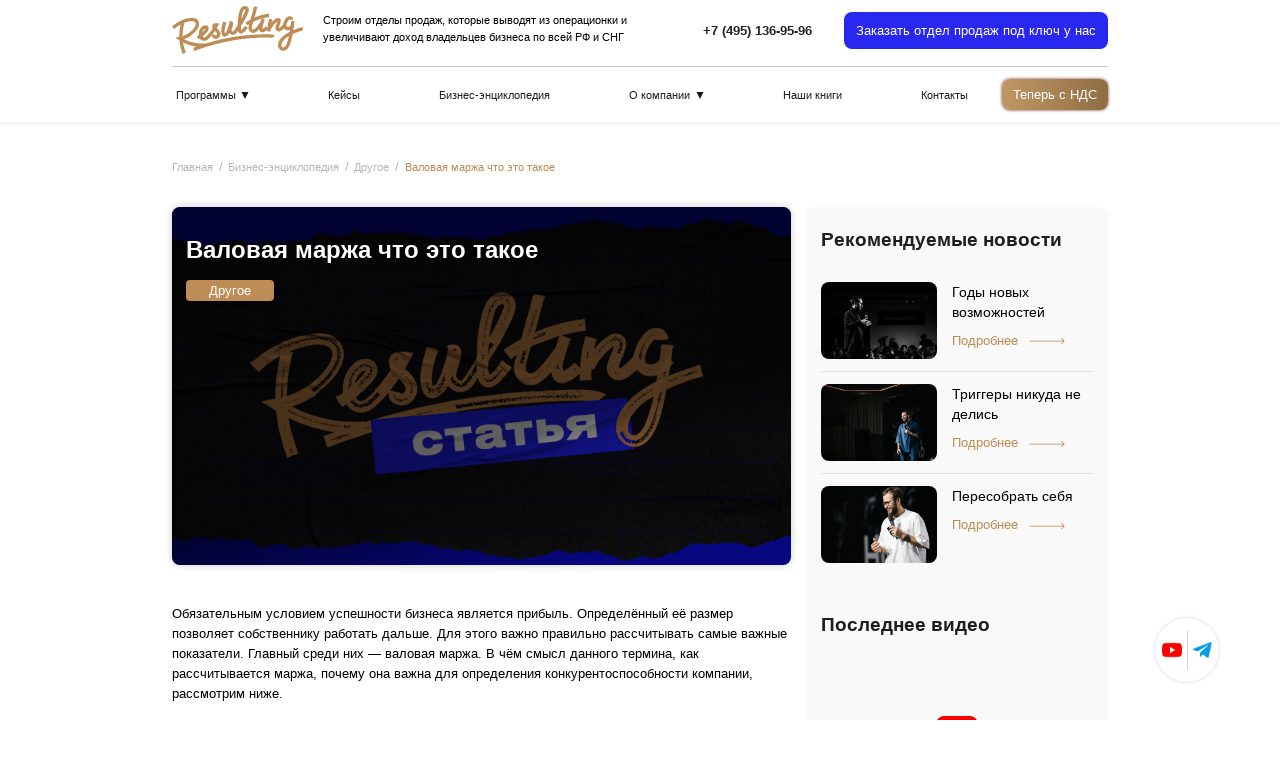

--- FILE ---
content_type: text/html; charset=UTF-8
request_url: https://grebenukresulting.ru/encyclopedia/drugoe/valovaya-marzha-chto-eto-takoe/
body_size: 72155
content:
<!DOCTYPE HTML>
<html lang="ru">
<head>
    <meta charset="utf-8">
    <script>(function(html){html.className = html.className.replace(/\bno-js\b/,'js')})(document.documentElement);</script>

<!-- SEO от Rank Math - https://rankmath.com/ -->
<title>Валовая маржа что это такое - Resulting</title>
<meta name="description" content="Валовая маржа что это такое — детальная информация в бизнес-энциклопедии компании Grebenuk Resulting"/>
<meta name="robots" content="follow, index, max-snippet:-1, max-video-preview:-1, max-image-preview:large"/>
<link rel="canonical" href="https://grebenukresulting.ru/encyclopedia/drugoe/valovaya-marzha-chto-eto-takoe/" />
<meta property="og:locale" content="ru_RU" />
<meta property="og:type" content="article" />
<meta property="og:title" content="Валовая маржа что это такое - Resulting" />
<meta property="og:description" content="Валовая маржа что это такое — детальная информация в бизнес-энциклопедии компании Grebenuk Resulting" />
<meta property="og:url" content="https://grebenukresulting.ru/encyclopedia/drugoe/valovaya-marzha-chto-eto-takoe/" />
<meta property="og:site_name" content="Resulting" />
<meta property="og:updated_time" content="2021-10-20T11:31:17+03:00" />
<meta property="og:image" content="https://grebenukresulting.ru/wp-content/uploads/2021/10/statya-1.png" />
<meta property="og:image:secure_url" content="https://grebenukresulting.ru/wp-content/uploads/2021/10/statya-1.png" />
<meta property="og:image:width" content="774" />
<meta property="og:image:height" content="448" />
<meta property="og:image:alt" content="Валовая маржа что это такое" />
<meta property="og:image:type" content="image/png" />
<meta name="twitter:card" content="summary_large_image" />
<meta name="twitter:title" content="Валовая маржа что это такое - Resulting" />
<meta name="twitter:description" content="Валовая маржа что это такое — детальная информация в бизнес-энциклопедии компании Grebenuk Resulting" />
<meta name="twitter:image" content="https://grebenukresulting.ru/wp-content/uploads/2021/10/statya-1.png" />
<!-- /Rank Math WordPress SEO плагин -->

<link rel='dns-prefetch' href='//fonts.googleapis.com' />
<link href='https://fonts.gstatic.com' crossorigin rel='preconnect' />
<link rel="alternate" type="application/rss+xml" title="Resulting &raquo; Лента" href="https://grebenukresulting.ru/feed/" />
<link rel="alternate" type="application/rss+xml" title="Resulting &raquo; Лента комментариев" href="https://grebenukresulting.ru/comments/feed/" />
<link rel="alternate" type="application/rss+xml" title="Resulting &raquo; Лента комментариев к &laquo;Валовая маржа что это такое&raquo;" href="https://grebenukresulting.ru/encyclopedia/drugoe/valovaya-marzha-chto-eto-takoe/feed/" />
<script>
window._wpemojiSettings = {"baseUrl":"https:\/\/s.w.org\/images\/core\/emoji\/14.0.0\/72x72\/","ext":".png","svgUrl":"https:\/\/s.w.org\/images\/core\/emoji\/14.0.0\/svg\/","svgExt":".svg","source":{"concatemoji":"https:\/\/grebenukresulting.ru\/wp-includes\/js\/wp-emoji-release.min.js?ver=6.3.7"}};
/*! This file is auto-generated */
!function(i,n){var o,s,e;function c(e){try{var t={supportTests:e,timestamp:(new Date).valueOf()};sessionStorage.setItem(o,JSON.stringify(t))}catch(e){}}function p(e,t,n){e.clearRect(0,0,e.canvas.width,e.canvas.height),e.fillText(t,0,0);var t=new Uint32Array(e.getImageData(0,0,e.canvas.width,e.canvas.height).data),r=(e.clearRect(0,0,e.canvas.width,e.canvas.height),e.fillText(n,0,0),new Uint32Array(e.getImageData(0,0,e.canvas.width,e.canvas.height).data));return t.every(function(e,t){return e===r[t]})}function u(e,t,n){switch(t){case"flag":return n(e,"\ud83c\udff3\ufe0f\u200d\u26a7\ufe0f","\ud83c\udff3\ufe0f\u200b\u26a7\ufe0f")?!1:!n(e,"\ud83c\uddfa\ud83c\uddf3","\ud83c\uddfa\u200b\ud83c\uddf3")&&!n(e,"\ud83c\udff4\udb40\udc67\udb40\udc62\udb40\udc65\udb40\udc6e\udb40\udc67\udb40\udc7f","\ud83c\udff4\u200b\udb40\udc67\u200b\udb40\udc62\u200b\udb40\udc65\u200b\udb40\udc6e\u200b\udb40\udc67\u200b\udb40\udc7f");case"emoji":return!n(e,"\ud83e\udef1\ud83c\udffb\u200d\ud83e\udef2\ud83c\udfff","\ud83e\udef1\ud83c\udffb\u200b\ud83e\udef2\ud83c\udfff")}return!1}function f(e,t,n){var r="undefined"!=typeof WorkerGlobalScope&&self instanceof WorkerGlobalScope?new OffscreenCanvas(300,150):i.createElement("canvas"),a=r.getContext("2d",{willReadFrequently:!0}),o=(a.textBaseline="top",a.font="600 32px Arial",{});return e.forEach(function(e){o[e]=t(a,e,n)}),o}function t(e){var t=i.createElement("script");t.src=e,t.defer=!0,i.head.appendChild(t)}"undefined"!=typeof Promise&&(o="wpEmojiSettingsSupports",s=["flag","emoji"],n.supports={everything:!0,everythingExceptFlag:!0},e=new Promise(function(e){i.addEventListener("DOMContentLoaded",e,{once:!0})}),new Promise(function(t){var n=function(){try{var e=JSON.parse(sessionStorage.getItem(o));if("object"==typeof e&&"number"==typeof e.timestamp&&(new Date).valueOf()<e.timestamp+604800&&"object"==typeof e.supportTests)return e.supportTests}catch(e){}return null}();if(!n){if("undefined"!=typeof Worker&&"undefined"!=typeof OffscreenCanvas&&"undefined"!=typeof URL&&URL.createObjectURL&&"undefined"!=typeof Blob)try{var e="postMessage("+f.toString()+"("+[JSON.stringify(s),u.toString(),p.toString()].join(",")+"));",r=new Blob([e],{type:"text/javascript"}),a=new Worker(URL.createObjectURL(r),{name:"wpTestEmojiSupports"});return void(a.onmessage=function(e){c(n=e.data),a.terminate(),t(n)})}catch(e){}c(n=f(s,u,p))}t(n)}).then(function(e){for(var t in e)n.supports[t]=e[t],n.supports.everything=n.supports.everything&&n.supports[t],"flag"!==t&&(n.supports.everythingExceptFlag=n.supports.everythingExceptFlag&&n.supports[t]);n.supports.everythingExceptFlag=n.supports.everythingExceptFlag&&!n.supports.flag,n.DOMReady=!1,n.readyCallback=function(){n.DOMReady=!0}}).then(function(){return e}).then(function(){var e;n.supports.everything||(n.readyCallback(),(e=n.source||{}).concatemoji?t(e.concatemoji):e.wpemoji&&e.twemoji&&(t(e.twemoji),t(e.wpemoji)))}))}((window,document),window._wpemojiSettings);
</script>
<style>
img.wp-smiley,
img.emoji {
	display: inline !important;
	border: none !important;
	box-shadow: none !important;
	height: 1em !important;
	width: 1em !important;
	margin: 0 0.07em !important;
	vertical-align: -0.1em !important;
	background: none !important;
	padding: 0 !important;
}
</style>
	<link rel='stylesheet' id='wp-block-library-css' href='https://grebenukresulting.ru/wp-includes/css/dist/block-library/style.min.css?ver=6.3.7' media='all' />
<style id='wp-block-library-theme-inline-css'>
.wp-block-audio figcaption{color:#555;font-size:13px;text-align:center}.is-dark-theme .wp-block-audio figcaption{color:hsla(0,0%,100%,.65)}.wp-block-audio{margin:0 0 1em}.wp-block-code{border:1px solid #ccc;border-radius:4px;font-family:Menlo,Consolas,monaco,monospace;padding:.8em 1em}.wp-block-embed figcaption{color:#555;font-size:13px;text-align:center}.is-dark-theme .wp-block-embed figcaption{color:hsla(0,0%,100%,.65)}.wp-block-embed{margin:0 0 1em}.blocks-gallery-caption{color:#555;font-size:13px;text-align:center}.is-dark-theme .blocks-gallery-caption{color:hsla(0,0%,100%,.65)}.wp-block-image figcaption{color:#555;font-size:13px;text-align:center}.is-dark-theme .wp-block-image figcaption{color:hsla(0,0%,100%,.65)}.wp-block-image{margin:0 0 1em}.wp-block-pullquote{border-bottom:4px solid;border-top:4px solid;color:currentColor;margin-bottom:1.75em}.wp-block-pullquote cite,.wp-block-pullquote footer,.wp-block-pullquote__citation{color:currentColor;font-size:.8125em;font-style:normal;text-transform:uppercase}.wp-block-quote{border-left:.25em solid;margin:0 0 1.75em;padding-left:1em}.wp-block-quote cite,.wp-block-quote footer{color:currentColor;font-size:.8125em;font-style:normal;position:relative}.wp-block-quote.has-text-align-right{border-left:none;border-right:.25em solid;padding-left:0;padding-right:1em}.wp-block-quote.has-text-align-center{border:none;padding-left:0}.wp-block-quote.is-large,.wp-block-quote.is-style-large,.wp-block-quote.is-style-plain{border:none}.wp-block-search .wp-block-search__label{font-weight:700}.wp-block-search__button{border:1px solid #ccc;padding:.375em .625em}:where(.wp-block-group.has-background){padding:1.25em 2.375em}.wp-block-separator.has-css-opacity{opacity:.4}.wp-block-separator{border:none;border-bottom:2px solid;margin-left:auto;margin-right:auto}.wp-block-separator.has-alpha-channel-opacity{opacity:1}.wp-block-separator:not(.is-style-wide):not(.is-style-dots){width:100px}.wp-block-separator.has-background:not(.is-style-dots){border-bottom:none;height:1px}.wp-block-separator.has-background:not(.is-style-wide):not(.is-style-dots){height:2px}.wp-block-table{margin:0 0 1em}.wp-block-table td,.wp-block-table th{word-break:normal}.wp-block-table figcaption{color:#555;font-size:13px;text-align:center}.is-dark-theme .wp-block-table figcaption{color:hsla(0,0%,100%,.65)}.wp-block-video figcaption{color:#555;font-size:13px;text-align:center}.is-dark-theme .wp-block-video figcaption{color:hsla(0,0%,100%,.65)}.wp-block-video{margin:0 0 1em}.wp-block-template-part.has-background{margin-bottom:0;margin-top:0;padding:1.25em 2.375em}
</style>
<style id='classic-theme-styles-inline-css'>
/*! This file is auto-generated */
.wp-block-button__link{color:#fff;background-color:#32373c;border-radius:9999px;box-shadow:none;text-decoration:none;padding:calc(.667em + 2px) calc(1.333em + 2px);font-size:1.125em}.wp-block-file__button{background:#32373c;color:#fff;text-decoration:none}
</style>
<style id='global-styles-inline-css'>
body{--wp--preset--color--black: #000000;--wp--preset--color--cyan-bluish-gray: #abb8c3;--wp--preset--color--white: #ffffff;--wp--preset--color--pale-pink: #f78da7;--wp--preset--color--vivid-red: #cf2e2e;--wp--preset--color--luminous-vivid-orange: #ff6900;--wp--preset--color--luminous-vivid-amber: #fcb900;--wp--preset--color--light-green-cyan: #7bdcb5;--wp--preset--color--vivid-green-cyan: #00d084;--wp--preset--color--pale-cyan-blue: #8ed1fc;--wp--preset--color--vivid-cyan-blue: #0693e3;--wp--preset--color--vivid-purple: #9b51e0;--wp--preset--gradient--vivid-cyan-blue-to-vivid-purple: linear-gradient(135deg,rgba(6,147,227,1) 0%,rgb(155,81,224) 100%);--wp--preset--gradient--light-green-cyan-to-vivid-green-cyan: linear-gradient(135deg,rgb(122,220,180) 0%,rgb(0,208,130) 100%);--wp--preset--gradient--luminous-vivid-amber-to-luminous-vivid-orange: linear-gradient(135deg,rgba(252,185,0,1) 0%,rgba(255,105,0,1) 100%);--wp--preset--gradient--luminous-vivid-orange-to-vivid-red: linear-gradient(135deg,rgba(255,105,0,1) 0%,rgb(207,46,46) 100%);--wp--preset--gradient--very-light-gray-to-cyan-bluish-gray: linear-gradient(135deg,rgb(238,238,238) 0%,rgb(169,184,195) 100%);--wp--preset--gradient--cool-to-warm-spectrum: linear-gradient(135deg,rgb(74,234,220) 0%,rgb(151,120,209) 20%,rgb(207,42,186) 40%,rgb(238,44,130) 60%,rgb(251,105,98) 80%,rgb(254,248,76) 100%);--wp--preset--gradient--blush-light-purple: linear-gradient(135deg,rgb(255,206,236) 0%,rgb(152,150,240) 100%);--wp--preset--gradient--blush-bordeaux: linear-gradient(135deg,rgb(254,205,165) 0%,rgb(254,45,45) 50%,rgb(107,0,62) 100%);--wp--preset--gradient--luminous-dusk: linear-gradient(135deg,rgb(255,203,112) 0%,rgb(199,81,192) 50%,rgb(65,88,208) 100%);--wp--preset--gradient--pale-ocean: linear-gradient(135deg,rgb(255,245,203) 0%,rgb(182,227,212) 50%,rgb(51,167,181) 100%);--wp--preset--gradient--electric-grass: linear-gradient(135deg,rgb(202,248,128) 0%,rgb(113,206,126) 100%);--wp--preset--gradient--midnight: linear-gradient(135deg,rgb(2,3,129) 0%,rgb(40,116,252) 100%);--wp--preset--font-size--small: 13px;--wp--preset--font-size--medium: 20px;--wp--preset--font-size--large: 36px;--wp--preset--font-size--x-large: 42px;--wp--preset--spacing--20: 0.44rem;--wp--preset--spacing--30: 0.67rem;--wp--preset--spacing--40: 1rem;--wp--preset--spacing--50: 1.5rem;--wp--preset--spacing--60: 2.25rem;--wp--preset--spacing--70: 3.38rem;--wp--preset--spacing--80: 5.06rem;--wp--preset--shadow--natural: 6px 6px 9px rgba(0, 0, 0, 0.2);--wp--preset--shadow--deep: 12px 12px 50px rgba(0, 0, 0, 0.4);--wp--preset--shadow--sharp: 6px 6px 0px rgba(0, 0, 0, 0.2);--wp--preset--shadow--outlined: 6px 6px 0px -3px rgba(255, 255, 255, 1), 6px 6px rgba(0, 0, 0, 1);--wp--preset--shadow--crisp: 6px 6px 0px rgba(0, 0, 0, 1);}:where(.is-layout-flex){gap: 0.5em;}:where(.is-layout-grid){gap: 0.5em;}body .is-layout-flow > .alignleft{float: left;margin-inline-start: 0;margin-inline-end: 2em;}body .is-layout-flow > .alignright{float: right;margin-inline-start: 2em;margin-inline-end: 0;}body .is-layout-flow > .aligncenter{margin-left: auto !important;margin-right: auto !important;}body .is-layout-constrained > .alignleft{float: left;margin-inline-start: 0;margin-inline-end: 2em;}body .is-layout-constrained > .alignright{float: right;margin-inline-start: 2em;margin-inline-end: 0;}body .is-layout-constrained > .aligncenter{margin-left: auto !important;margin-right: auto !important;}body .is-layout-constrained > :where(:not(.alignleft):not(.alignright):not(.alignfull)){max-width: var(--wp--style--global--content-size);margin-left: auto !important;margin-right: auto !important;}body .is-layout-constrained > .alignwide{max-width: var(--wp--style--global--wide-size);}body .is-layout-flex{display: flex;}body .is-layout-flex{flex-wrap: wrap;align-items: center;}body .is-layout-flex > *{margin: 0;}body .is-layout-grid{display: grid;}body .is-layout-grid > *{margin: 0;}:where(.wp-block-columns.is-layout-flex){gap: 2em;}:where(.wp-block-columns.is-layout-grid){gap: 2em;}:where(.wp-block-post-template.is-layout-flex){gap: 1.25em;}:where(.wp-block-post-template.is-layout-grid){gap: 1.25em;}.has-black-color{color: var(--wp--preset--color--black) !important;}.has-cyan-bluish-gray-color{color: var(--wp--preset--color--cyan-bluish-gray) !important;}.has-white-color{color: var(--wp--preset--color--white) !important;}.has-pale-pink-color{color: var(--wp--preset--color--pale-pink) !important;}.has-vivid-red-color{color: var(--wp--preset--color--vivid-red) !important;}.has-luminous-vivid-orange-color{color: var(--wp--preset--color--luminous-vivid-orange) !important;}.has-luminous-vivid-amber-color{color: var(--wp--preset--color--luminous-vivid-amber) !important;}.has-light-green-cyan-color{color: var(--wp--preset--color--light-green-cyan) !important;}.has-vivid-green-cyan-color{color: var(--wp--preset--color--vivid-green-cyan) !important;}.has-pale-cyan-blue-color{color: var(--wp--preset--color--pale-cyan-blue) !important;}.has-vivid-cyan-blue-color{color: var(--wp--preset--color--vivid-cyan-blue) !important;}.has-vivid-purple-color{color: var(--wp--preset--color--vivid-purple) !important;}.has-black-background-color{background-color: var(--wp--preset--color--black) !important;}.has-cyan-bluish-gray-background-color{background-color: var(--wp--preset--color--cyan-bluish-gray) !important;}.has-white-background-color{background-color: var(--wp--preset--color--white) !important;}.has-pale-pink-background-color{background-color: var(--wp--preset--color--pale-pink) !important;}.has-vivid-red-background-color{background-color: var(--wp--preset--color--vivid-red) !important;}.has-luminous-vivid-orange-background-color{background-color: var(--wp--preset--color--luminous-vivid-orange) !important;}.has-luminous-vivid-amber-background-color{background-color: var(--wp--preset--color--luminous-vivid-amber) !important;}.has-light-green-cyan-background-color{background-color: var(--wp--preset--color--light-green-cyan) !important;}.has-vivid-green-cyan-background-color{background-color: var(--wp--preset--color--vivid-green-cyan) !important;}.has-pale-cyan-blue-background-color{background-color: var(--wp--preset--color--pale-cyan-blue) !important;}.has-vivid-cyan-blue-background-color{background-color: var(--wp--preset--color--vivid-cyan-blue) !important;}.has-vivid-purple-background-color{background-color: var(--wp--preset--color--vivid-purple) !important;}.has-black-border-color{border-color: var(--wp--preset--color--black) !important;}.has-cyan-bluish-gray-border-color{border-color: var(--wp--preset--color--cyan-bluish-gray) !important;}.has-white-border-color{border-color: var(--wp--preset--color--white) !important;}.has-pale-pink-border-color{border-color: var(--wp--preset--color--pale-pink) !important;}.has-vivid-red-border-color{border-color: var(--wp--preset--color--vivid-red) !important;}.has-luminous-vivid-orange-border-color{border-color: var(--wp--preset--color--luminous-vivid-orange) !important;}.has-luminous-vivid-amber-border-color{border-color: var(--wp--preset--color--luminous-vivid-amber) !important;}.has-light-green-cyan-border-color{border-color: var(--wp--preset--color--light-green-cyan) !important;}.has-vivid-green-cyan-border-color{border-color: var(--wp--preset--color--vivid-green-cyan) !important;}.has-pale-cyan-blue-border-color{border-color: var(--wp--preset--color--pale-cyan-blue) !important;}.has-vivid-cyan-blue-border-color{border-color: var(--wp--preset--color--vivid-cyan-blue) !important;}.has-vivid-purple-border-color{border-color: var(--wp--preset--color--vivid-purple) !important;}.has-vivid-cyan-blue-to-vivid-purple-gradient-background{background: var(--wp--preset--gradient--vivid-cyan-blue-to-vivid-purple) !important;}.has-light-green-cyan-to-vivid-green-cyan-gradient-background{background: var(--wp--preset--gradient--light-green-cyan-to-vivid-green-cyan) !important;}.has-luminous-vivid-amber-to-luminous-vivid-orange-gradient-background{background: var(--wp--preset--gradient--luminous-vivid-amber-to-luminous-vivid-orange) !important;}.has-luminous-vivid-orange-to-vivid-red-gradient-background{background: var(--wp--preset--gradient--luminous-vivid-orange-to-vivid-red) !important;}.has-very-light-gray-to-cyan-bluish-gray-gradient-background{background: var(--wp--preset--gradient--very-light-gray-to-cyan-bluish-gray) !important;}.has-cool-to-warm-spectrum-gradient-background{background: var(--wp--preset--gradient--cool-to-warm-spectrum) !important;}.has-blush-light-purple-gradient-background{background: var(--wp--preset--gradient--blush-light-purple) !important;}.has-blush-bordeaux-gradient-background{background: var(--wp--preset--gradient--blush-bordeaux) !important;}.has-luminous-dusk-gradient-background{background: var(--wp--preset--gradient--luminous-dusk) !important;}.has-pale-ocean-gradient-background{background: var(--wp--preset--gradient--pale-ocean) !important;}.has-electric-grass-gradient-background{background: var(--wp--preset--gradient--electric-grass) !important;}.has-midnight-gradient-background{background: var(--wp--preset--gradient--midnight) !important;}.has-small-font-size{font-size: var(--wp--preset--font-size--small) !important;}.has-medium-font-size{font-size: var(--wp--preset--font-size--medium) !important;}.has-large-font-size{font-size: var(--wp--preset--font-size--large) !important;}.has-x-large-font-size{font-size: var(--wp--preset--font-size--x-large) !important;}
.wp-block-navigation a:where(:not(.wp-element-button)){color: inherit;}
:where(.wp-block-post-template.is-layout-flex){gap: 1.25em;}:where(.wp-block-post-template.is-layout-grid){gap: 1.25em;}
:where(.wp-block-columns.is-layout-flex){gap: 2em;}:where(.wp-block-columns.is-layout-grid){gap: 2em;}
.wp-block-pullquote{font-size: 1.5em;line-height: 1.6;}
</style>
<link rel='stylesheet' id='contact-form-7-css' href='https://grebenukresulting.ru/wp-content/plugins/contact-form-7/includes/css/styles.css?ver=5.8.1' media='all' />
<link rel='stylesheet' id='twentyseventeen-fonts-css' href='https://fonts.googleapis.com/css?family=Libre+Franklin%3A300%2C300i%2C400%2C400i%2C600%2C600i%2C800%2C800i&#038;subset=latin%2Clatin-ext&#038;display=fallback' media='all' />
<link rel='stylesheet' id='twentyseventeen-style-css' href='https://grebenukresulting.ru/wp-content/themes/resulting/style.css?ver=20190507' media='all' />
<link rel='stylesheet' id='minerva-kb/css-css' href='https://grebenukresulting.ru/wp-content/plugins/minerva-knowledge-base-lite/assets/css/dist/minerva-kb.css?ver=1.0' media='all' />
<style id='minerva-kb/css-inline-css'>
.kb-topic__count,.mkb-article-item__topic {color: #ffffff;background: #4a90e2;}.kb-search .kb-search__result-topic {color: #ffffff;background: #4a90e2;}.kb-topic .kb-topic__box-header,.kb-topic .kb-topic__title-link {color: #4a90e2;}/* Shortcodes */.kb-topic.kb-topic--box-view .kb-topic__inner {background: #ffffff;}.kb-topic.kb-topic--box-view .kb-topic__inner:hover {background: #f8f8f8;}.mkb-root .mkb-article-text,.mkb-root .mkb-article-header,.mkb-root .mkb-article-item__excerpt,.mkb-widget.widget {color: #333;}.mkb-root .mkb-article-text a,.mkb-root .mkb-article-header a,.mkb-article-item--detailed .mkb-entry-title a,.mkb-breadcrumbs__list a,.mkb-widget.widget a {color: #007acc;}
</style>
<link rel='stylesheet' id='minerva-kb/fa-css-css' href='https://grebenukresulting.ru/wp-content/plugins/minerva-knowledge-base-lite/assets/css/vendor/font-awesome.css' media='all' />
<script src='https://grebenukresulting.ru/wp-includes/js/jquery/jquery.min.js?ver=3.7.0' id='jquery-core-js'></script>
<script src='https://grebenukresulting.ru/wp-includes/js/jquery/jquery-migrate.min.js?ver=3.4.1' id='jquery-migrate-js'></script>
<link rel="https://api.w.org/" href="https://grebenukresulting.ru/wp-json/" /><link rel="alternate" type="application/json" href="https://grebenukresulting.ru/wp-json/wp/v2/encyclopedia/662" /><meta name="generator" content="WordPress 6.3.7" />
<link rel='shortlink' href='https://grebenukresulting.ru/?p=662' />
<link rel="alternate" type="application/json+oembed" href="https://grebenukresulting.ru/wp-json/oembed/1.0/embed?url=https%3A%2F%2Fgrebenukresulting.ru%2Fencyclopedia%2Fdrugoe%2Fvalovaya-marzha-chto-eto-takoe%2F" />
<link rel="alternate" type="text/xml+oembed" href="https://grebenukresulting.ru/wp-json/oembed/1.0/embed?url=https%3A%2F%2Fgrebenukresulting.ru%2Fencyclopedia%2Fdrugoe%2Fvalovaya-marzha-chto-eto-takoe%2F&#038;format=xml" />
<link rel="pingback" href="https://grebenukresulting.ru/xmlrpc.php">
<style>.recentcomments a{display:inline !important;padding:0 !important;margin:0 !important;}</style>    <meta name="viewport" content="initial-scale=1.0, width=375, device-width=375">
    <meta name="format-detection" content="telephone=no">
    <meta name="yandex-verification" content="64eeb9d28c3f1a72" />
    <link rel="stylesheet" type="text/css" href="https://grebenukresulting.ru/wp-content/themes/resulting/js/slick/slick.css">
    <link rel="stylesheet" href="https://cdn.jsdelivr.net/gh/fancyapps/fancybox@3.5.7/dist/jquery.fancybox.min.css">
    <link rel="StyleSheet" type="text/css" href="https://grebenukresulting.ru/wp-content/themes/resulting/css/styles.css?1768953285">
</head>
<body>

<div class="maxwidth">

    <header class="head head-page">
        <div class="fixed">

            <div class="head-top flex">
                <div class="head-top-col head-top-col-1">
                    <div class="head-top-left flex">
                        <div class="head-logo" style="background-image:url('https://grebenukresulting.ru/wp-content/uploads/2021/10/log.svg')">
                            <a href="/"></a>
                        </div>
                        <div class="head-text">
                            Строим отделы продаж, которые выводят из операционки и увеличивают доход владельцев бизнеса по всей РФ и СНГ                        </div>
                    </div>
                </div>
                <div class="head-top-col head-top-col-2">
                    <div class="head-top-right flex">
                        <div class="head-phone">
                            <a href="tel:+7 (495) 136-95-96"
                               class="head-phone-link">+7 (495) 136-95-96</a>
                        </div>
                        <div class="head-feedback flex">
                            <a href="javascript://"
                               class="head-feedback-btn js-head-feedback-btn btn btn-blue">Заказать отдел продаж под ключ у нас</a>
                        </div>
                    </div>
                    <div class="head-open">
                        <div></div>
                        <div></div>
                        <div></div>
                    </div>
                </div>
            </div>

            <div class="head-bottom">

                <div class="head-bottom-row flex">

                    <div class="head-menu-div">
                        <ul id="menu-verhnee-menyu" class="head-menu flex"><li id="nav-menu-item-32" class="main-menu-item  menu-item-even menu-item-depth-0 menu-item menu-item-type-custom menu-item-object-custom menu-item-has-children"><a href="/#programms" class="menu-linkmain-menu-link"><span class="pk">Программы</span><span class="mob">Программы</span> <svg width="10" height="8" viewBox="0 0 10 8" fill="none" xmlns="http://www.w3.org/2000/svg"><path d="M4.99995 8L0.669824 1.23394e-06L9.33008 4.76837e-07L4.99995 8Z" fill="#18191F"/></svg></a>
<div><ul class="sub-menu menu-odd  menu-depth-1">
	<li id="nav-menu-item-35" class="sub-menu-item  menu-item-odd menu-item-depth-1 menu-item menu-item-type-post_type menu-item-object-page"><a href="https://grebenukresulting.ru/programms/realnyj-otdel-prodazh/" class="menu-linksub-menu-link">Реальный отдел продаж</a></li>
	<li id="nav-menu-item-28785" class="sub-menu-item  menu-item-odd menu-item-depth-1 menu-item menu-item-type-post_type menu-item-object-page"><a href="https://grebenukresulting.ru/programms/realnyj-hr/" class="menu-linksub-menu-link">Реальный HR</a></li>
	<li id="nav-menu-item-28787" class="sub-menu-item  menu-item-odd menu-item-depth-1 menu-item menu-item-type-custom menu-item-object-custom"><a href="https://0sprava.ru" class="menu-linksub-menu-link">Ноль справа</a></li>
</ul>
</li>
<li id="nav-menu-item-28795" class="main-menu-item  menu-item-even menu-item-depth-0 menu-item menu-item-type-custom menu-item-object-custom"><a href="https://case.grebenukresulting.ru/" class="menu-linkmain-menu-link"><span class="pk">Кейсы</span><span class="mob">Кейсы</span></a></li>
<li id="nav-menu-item-38" class="main-menu-item  menu-item-even menu-item-depth-0 menu-item menu-item-type-post_type menu-item-object-page"><a href="https://grebenukresulting.ru/business/" class="menu-linkmain-menu-link"><span class="pk">Бизнес-энциклопедия</span><span class="mob">Бизнес-энциклопедия</span></a></li>
<li id="nav-menu-item-39" class="main-menu-item  menu-item-even menu-item-depth-0 menu-item menu-item-type-custom menu-item-object-custom menu-item-has-children"><a class="menu-linkmain-menu-link"><span class="pk">О компании</span><span class="mob">О компании</span> <svg width="10" height="8" viewBox="0 0 10 8" fill="none" xmlns="http://www.w3.org/2000/svg"><path d="M4.99995 8L0.669824 1.23394e-06L9.33008 4.76837e-07L4.99995 8Z" fill="#18191F"/></svg></a>
<div><ul class="sub-menu menu-odd  menu-depth-1">
	<li id="nav-menu-item-28873" class="sub-menu-item  menu-item-odd menu-item-depth-1 menu-item menu-item-type-post_type menu-item-object-page"><a href="https://grebenukresulting.ru/company/" class="menu-linksub-menu-link">О компании</a></li>
	<li id="nav-menu-item-28874" class="sub-menu-item  menu-item-odd menu-item-depth-1 menu-item menu-item-type-post_type menu-item-object-page"><a href="https://grebenukresulting.ru/vacancies/" class="menu-linksub-menu-link">Карьера в Resulting</a></li>
	<li id="nav-menu-item-28875" class="sub-menu-item  menu-item-odd menu-item-depth-1 menu-item menu-item-type-post_type menu-item-object-page"><a href="https://grebenukresulting.ru/glossary/" class="menu-linksub-menu-link">Глоссарий</a></li>
	<li id="nav-menu-item-28871" class="sub-menu-item  menu-item-odd menu-item-depth-1 menu-item menu-item-type-custom menu-item-object-custom"><a href="/wp-content/uploads/2024/10/obrazovatelnaya_programma_do_realnyj_otdel_prodazh.pdf" class="menu-linksub-menu-link">Дополнительная общеобразовательная программа</a></li>
	<li id="nav-menu-item-28872" class="sub-menu-item  menu-item-odd menu-item-depth-1 menu-item menu-item-type-custom menu-item-object-custom"><a href="/wp-content/uploads/2024/10/obrazovatelnaya_programma_dpo_traektoriya_obucheniya_biznes_inzhenerov-1.pdf" class="menu-linksub-menu-link">Дополнительное профессионально образование</a></li>
</ul>
</li>
<li id="nav-menu-item-47" class="main-menu-item  menu-item-even menu-item-depth-0 menu-item menu-item-type-post_type menu-item-object-page"><a href="https://grebenukresulting.ru/books/" class="menu-linkmain-menu-link"><span class="pk">Наши книги</span><span class="mob">Наши книги</span></a></li>
<li id="nav-menu-item-48" class="main-menu-item  menu-item-even menu-item-depth-0 menu-item menu-item-type-post_type menu-item-object-page"><a href="https://grebenukresulting.ru/contacts/" class="menu-linkmain-menu-link"><span class="pk">Контакты</span><span class="mob">Контакты</span></a></li>
</ul>                    </div>

                    <div class="head-nds flex">
                        <a href="#" class="head-nds-btn nds-btn js-head-feedback-btn2">Теперь с НДС</a>
                    </div>



                </div>

            </div>

            
        </div>

    </header>
        
        
        <div class="breadcrumbs-section section section-662">
            <div class="fixed">

                <div class="breadcrumbs-in padding-24">

                    <div class="breadcrumbs-line">
                        <!-- Breadcrumb NavXT 7.2.0 -->
<span property="itemListElement" typeof="ListItem"><a property="item" typeof="WebPage" title="Перейти на главную" href="https://grebenukresulting.ru" class="home" ><span property="name">Главная</span></a><meta property="position" content="1"></span>/<span property="itemListElement" typeof="ListItem"><a property="item" typeof="WebPage" title="Перейти к Бизнес-энциклопедия." href="https://grebenukresulting.ru/business/" class="archive post-encyclopedia-archive" ><span property="name">Бизнес-энциклопедия</span></a><meta property="position" content="2"></span>/<span property="itemListElement" typeof="ListItem"><a property="item" typeof="WebPage" title="Go to the Другое Категория archives." href="https://grebenukresulting.ru/business/drugoe/" class="taxonomy business_category" ><span property="name">Другое</span></a><meta property="position" content="3"></span>/<span property="itemListElement" typeof="ListItem"><span property="name" class="post post-encyclopedia current-item">Валовая маржа что это такое</span><meta property="url" content="https://grebenukresulting.ru/encyclopedia/drugoe/valovaya-marzha-chto-eto-takoe/"><meta property="position" content="4"></span>                    </div>

                </div>

            </div>
        </div>

    
<div class="enk-section section">
	<div class="fixed">

		<div class="enk-in">

			<div class="enk-row-main flex">

				<div class="enk-col enk-col-1">

					<div class="enk-image">
						<div class="enk-image-cont">
							<h1 class="enk-image-title section-top-title">
								Валовая маржа что это такое							</h1>
							<div class="enk-image-info flex">
								<div class="enk-image-labels flex">
									<div class="enk-image-label orange">Другое</div>
								</div>
															</div>
						</div>
						<img src="https://grebenukresulting.ru/wp-content/uploads/2021/10/statya-1.png" alt="">
					</div>

					<div class="enk-text">

						<p>Обязательным условием успешности бизнеса является прибыль. Определённый её размер позволяет собственнику работать дальше. Для этого важно правильно рассчитывать самые важные показатели. Главный среди них &#8212; валовая маржа. В чём смысл данного термина, как рассчитывается маржа, почему она важна для определения конкурентоспособности компании, рассмотрим ниже.</p>
<p>Валовая маржа &#8212; один из экономических параметров, показывающих, насколько успешен бизнес. Финансовая ситуация в фирме определяется многими параметрами, в т. ч. валовой маржой и прибылью. Суть понятия &#171;маржа&#187; заключается в разнице суммарной выручки фирмы и переменных расходов на изготовление товаров либо предоставление услуг.</p>
<h2>Валовая маржа: что это</h2>
<p>Данный термин означает суммарный доход от реализации после отнятия всех расходов, которые прямо связаны с изготовлением продукции и оказанием услуг. Этот параметр позволяет определить прибыльность бизнеса при текущих расходах. Иначе говоря, валовая маржа представляет собой чистую выручку компании.</p>
<p>Валовую маржу и торговую наценку нельзя смешивать. Последний параметр указывает на разницу себестоимости товаров/услуг и их окончательной цены. Маржа же показывает суммарную прибыль фирмы согласно результатам реализации после вычета расходов.</p>
<p>Валовая маржа имеет вид процента от суммарной выручки, сохраняемого фирмой после вычета прямых расходов на изготовление товаров и предоставление услуг фирмы. Чем больше % такой маржи, тем более крупную финансовую сумму фирма сохраняет на 1 рубль реализации для несения других затрат и выполнения других обязательств. Валовую маржу относят к расчётным параметрам, т. е. она сама по себе не является показателем финансового положения фирмы либо определённого его аспекта, однако применяется для расчёта многих других параметров. Её отношение к общей сумме выручки, полученной следствие продажи товаров/оказания услуг, имеет название &#171;коэффициент валовой маржи&#187;.</p>
<p>Валовую маржу можно рассматривать как долю 1 р. в общей сумме продаж, которую фирма сохраняет в качестве валовой прибыли. К примеру, когда валовая прибыль в последнем квартале составляла 32 процента, это значит, что компания сохранила 0,32 р. на каждом полученном вследствие реализации рубле для трат на расходы коммерческого, общехозяйственного и административного характера, а также на выплаты акционерам. Валовая прибыль сильно варьируется в разных сферах торговли.</p>
<p>Валовая маржа и оборачиваемость запасов находятся в обратной зависимости между собой: чем меньше последний параметр, тем больше первый, и наоборот. Производителям необходимо обеспечивать для себя более высокую валовую маржу, чем торговым компаниям, поскольку продукция первых более длительное время пребывает в процессе производства. Валовую маржу определяет ценовая политика.</p>
<h2>Зачем необходимо рассчитывать показатели</h2>
<p>Рассчитав валовую маржу, можно узнать, способна ли компания к покрытию своих затрат целиком, используя выручку от реализации. Ещё с помощью данного параметра можно выяснить следующее:</p>
<ul>
<li>Правильность использования своих финансов компанией.</li>
<li>Что получают акционеры, если фирма платит дивиденды от прибыли.</li>
<li>Конкурентоспособность фирмы.</li>
</ul>
<h2>Валовая маржа: формула</h2>
<p>Есть несколько формул определения данного показателя. Наиболее простой можно назвать следующую:</p>
<p>ВМ = выручка от продаж — переменные расходы</p>
<p>Для подсчёта выручки требуется умножение цены товара/услуги на число реализованных единиц. Возможен и расчёт удельной валовой маржи (т. е. на единицу товара/услуги) по такой формуле:</p>
<p>Стоимость товара/услуги — переменные расходы на единицу товара/услуги</p>
<p>Валовая маржа не даёт описания финансового положения фирмы. Для определения последнего рассчитывается коэффициент валовой маржи, выражаемый процентами. Для его вычисления применяется такая формула:</p>
<p>КМД = GP/TR * 100 %.</p>
<p>Здесь:</p>
<ul>
<li>КМД &#8212; коэффициент маржинального дохода.</li>
<li>GP &#8212; валовая маржа.</li>
<li>TR &#8212; сумма выручки.</li>
</ul>
<p>Результат вычисления демонстрирует размер прибыли с каждого рубля, вырученного от реализации. В случае, когда доход фирмы за 3 месяца составил 28%, в её бюджете сохранились по 28 коп. с 1 р. после реализации.</p>
<p>Нормой можно считать коэффициент в диапазоне 20&#8230;40 процентов. Однако гарантированное конкурентное преимущество обеспечивается при значении более 40. Нужен пересмотр производства, когда результат менее 20.</p>
<h2>Пример расчёта</h2>
<p>Допустим, фирма N изготовляет окна из пластика. Изготовлено всего 130 окон, а цена 1 окна &#8212; 6 300 р. На изготовление данной партии окон было потрачено 235 700 р., которые являются переменными расходами.</p>
<p>Вначале рассчитывается выручка (В):</p>
<p>В = 130 * 6 300 = 819 000 р.</p>
<p>Затем рассчитывается валовая маржа (ВМ):</p>
<p>ВМ = 819 000 &#8212; 235 700 = 583 300 р.</p>
<h2>Товары, имеющие высокую маржинальность</h2>
<p>Товар, имеющий высокую маржинальность, отличается постоянно высоким спросом и незначительным уровнем конкуренции. Однако это товары, которые необходимы потребителям исключительно для особых случаев. По этой причине продавцы часто делают наценки. В эту категорию товаров входят:</p>
<ol>
<li>Цветы. Их маржинальность определяется сезоном. На праздники продавцы цветов устанавливают крупные наценки.</li>
<li>Хэнд-мейд. Такие товары имеют высокий спрос благодаря своей оригинальности. Фактическая цена товара известна исключительно изготовителю предмета ручной работы. Благодаря этому он имеет возможность поднимать стоимость по своему усмотрению.</li>
<li>Праздничные товары. Сюда относятся свечи для тортов, воздушные шарики, открытки, разные декоративные элементы. На фоне цен в магазинах расходы на производство изделий этой группы очень низкие.</li>
<li>Бижутерия. Такие украшения пользуются большим спросом, поскольку делаются не из драгоценных материалов и поэтому дешевле, чем ювелирные. Их себестоимость тоже невелика.</li>
</ol>
<h2>Заключение</h2>
<p>Валовую маржу можно считать полезным инструментом определения успешности бизнеса. Этот показатель позволяет фирме понять, какой доход она имеет от реализации при текущих расходах на свою работу. Рассчитав коэффициент этой маржи, можно определить место фирмы относительно конкурентов, а также правильность расходования её финансов.</p>

					</div>

				</div>

				<div class="enk-col enk-col-2">

					<div class="enk-right flex">

						<div class="enk-right-main">

							<div class="enc-rp">

		<div class="enc-rec">
		<div class="enc-rec-title enc-stitle">
			Рекомендуемые новости
		</div>
		<div class="enc-rec-items">
						<div class="enc-rec-item">
				<div class="enc-rec-item-in flex">
					<div class="enc-rec-item-image">
						<a href="https://grebenukresulting.ru/business/novosti/gody-novyx-vozmozhnostej/"><img src="https://grebenukresulting.ru/wp-content/uploads/2024/07/1.jpeg" alt=""></a>
					</div>
					<div class="enc-rec-item-cont">
						<div class="enc-rec-item-title">
							Годы новых возможностей						</div>
						<div class="write-box-bottom enc-rec-item-bottom flex">
							<div class="write-box-link enc-rec-item-link flex">
								<a href="https://grebenukresulting.ru/business/novosti/gody-novyx-vozmozhnostej/">Подробнее</a>
							</div>
						</div>
					</div>
				</div>
			</div>
						<div class="enc-rec-item">
				<div class="enc-rec-item-in flex">
					<div class="enc-rec-item-image">
						<a href="https://grebenukresulting.ru/business/novosti/triggery-nikuda-ne-delis/"><img src="https://grebenukresulting.ru/wp-content/uploads/2024/07/2.jpeg" alt=""></a>
					</div>
					<div class="enc-rec-item-cont">
						<div class="enc-rec-item-title">
							Триггеры никуда не делись						</div>
						<div class="write-box-bottom enc-rec-item-bottom flex">
							<div class="write-box-link enc-rec-item-link flex">
								<a href="https://grebenukresulting.ru/business/novosti/triggery-nikuda-ne-delis/">Подробнее</a>
							</div>
						</div>
					</div>
				</div>
			</div>
						<div class="enc-rec-item">
				<div class="enc-rec-item-in flex">
					<div class="enc-rec-item-image">
						<a href="https://grebenukresulting.ru/business/novosti/peresobrat-sebya/"><img src="https://grebenukresulting.ru/wp-content/uploads/2024/07/3.jpeg" alt=""></a>
					</div>
					<div class="enc-rec-item-cont">
						<div class="enc-rec-item-title">
							Пересобрать себя						</div>
						<div class="write-box-bottom enc-rec-item-bottom flex">
							<div class="write-box-link enc-rec-item-link flex">
								<a href="https://grebenukresulting.ru/business/novosti/peresobrat-sebya/">Подробнее</a>
							</div>
						</div>
					</div>
				</div>
			</div>
					</div>
	</div>
	
		<div class="enc-video">
		<div class="enc-video-title enc-stitle">
			Последнее видео
		</div>
		<div class="enc-video-items">
			<div class="enc-video-item">
				<div class="enc-video-item-image">
					<img src="//img.youtube.com/vi/gII4v0vkpNs/hqdefault.jpg" alt="">
					<a href="https://www.youtube.com/watch?v=gII4v0vkpNs" class="enc-video-item-play"></a>
				</div>
				<div class="enc-video-item-text">
					Завоевываем рынок и доверие клиентов! / Маркетинговая стратегия, которая обеспечит рост бизнеса				</div>
			</div>
		</div>
	</div>
	
</div>

<div class="enc-social">
	<div class="enc-social-items flex">

				<div class="enc-social-item">
			<a href="https://www.youtube.com/channel/UCL-HTw4Wfi9Igh9r1CBrrDA/videos" target="_blank">
				<span class="enc-social-item-ico">
					<img src="https://grebenukresulting.ru/wp-content/themes/resulting/img/cont-social-1.svg" alt="">
				</span>
				<span class="enc-social-item-text">
					YouTube
				</span>
			</a>
		</div>
		
				<div class="enc-social-item">
			<a href="https://vk.com/grebenukresulting" target="_blank">
				<span class="enc-social-item-ico">
					<img src="https://grebenukresulting.ru/wp-content/themes/resulting/img/vkico.svg" alt="">
				</span>
				<span class="enc-social-item-text">
					ВКонтакте
				</span>
			</a>
		</div>
		
				<div class="enc-social-item">
			<a href="https://t.me/grebenukm" target="_blank">
				<span class="enc-social-item-ico">
					<img src="https://grebenukresulting.ru/wp-content/themes/resulting/img/cont-social-2.svg" alt="">
				</span>
				<span class="enc-social-item-text">
					Telegram
				</span>
			</a>
		</div>
		
	</div>
</div>
						</div>

						
					</div>

				</div>

			</div>

		</div>

	</div>
</div>


<div class="related-section section">
	<div class="fixed">

		<div class="related-in">

			<div class="section-top related-top flex">
				<div class="secton-top-col section-top-col-1">
					<div class="section-top-title">
						Вам может быть интересно
					</div>
				</div>
			</div>

			<div class="related-items flex">
				<div class="related-item">
	<div class="enc-item-box">
		<div class="enc-item-image">
			<a href="https://grebenukresulting.ru/business/otdel-prodazh/top-hudshih-otvetov-na-vozrazhenie-dorogo/"><img src="https://grebenukresulting.ru/wp-content/uploads/2021/11/frame-6923-221212.png" alt=""></a> 
		</div>
		<div class="enc-item-cont">
			<div class="enc-item-info flex">
				<div class="enc-item-otitle">Отдел продаж</div>
							</div>
			<div class="enc-item-title">
				<a href="https://grebenukresulting.ru/business/otdel-prodazh/top-hudshih-otvetov-na-vozrazhenie-dorogo/">Топ худших ответов на возражение «дорого»</a>
			</div>
			<div class="enc-item-text">
				<p>Возражение «дорого» — № 1 в любом бизнесе. И ваши продажники должны уметь отработать его так, чтобы «дорого» превратилось в «беру!». В этой статье мы собрали подборку худших ответов на возражение «до...			</div>
			<div class="write-box-bottom enc-item-bottom flex">
				<div class="write-box-link enc-item-link flex">
					<a href="https://grebenukresulting.ru/business/otdel-prodazh/top-hudshih-otvetov-na-vozrazhenie-dorogo/">Читать дальше</a>
				</div>
							</div>
		</div>
	</div>
</div><div class="related-item">
	<div class="enc-item-box">
		<div class="enc-item-image">
			<a href="https://grebenukresulting.ru/business/veb-analitika/osnovnye-kanaly-trafika-chto-eto-takoe/"><img src="https://grebenukresulting.ru/wp-content/uploads/2021/10/statya-1.png" alt=""></a> 
		</div>
		<div class="enc-item-cont">
			<div class="enc-item-info flex">
				<div class="enc-item-otitle">Веб-аналитика</div>
							</div>
			<div class="enc-item-title">
				<a href="https://grebenukresulting.ru/business/veb-analitika/osnovnye-kanaly-trafika-chto-eto-takoe/">Что такое каналы трафика?</a>
			</div>
			<div class="enc-item-text">
				<p>Повышение количества переходов на веб-ресурс является главной задачей любого интернет-продвижения. При этом посетители не приходят на сайт ни откуда – у каждого из них существует свой источник или ка...			</div>
			<div class="write-box-bottom enc-item-bottom flex">
				<div class="write-box-link enc-item-link flex">
					<a href="https://grebenukresulting.ru/business/veb-analitika/osnovnye-kanaly-trafika-chto-eto-takoe/">Читать дальше</a>
				</div>
							</div>
		</div>
	</div>
</div><div class="related-item">
	<div class="enc-item-box">
		<div class="enc-item-image">
			<a href="https://grebenukresulting.ru/business/drugoe/rsya-chto-eto-takoe/"><img src="https://grebenukresulting.ru/wp-content/uploads/2021/10/statya-1.png" alt=""></a> 
		</div>
		<div class="enc-item-cont">
			<div class="enc-item-info flex">
				<div class="enc-item-otitle">Другое</div>
							</div>
			<div class="enc-item-title">
				<a href="https://grebenukresulting.ru/business/drugoe/rsya-chto-eto-takoe/">РСЯ – что это такое</a>
			</div>
			<div class="enc-item-text">
				<p>Для любого вебмастера, работающего в Рунете, или для рекламодателя, заинтересованного в его возможностях по продвижению бизнеса, необходимо знать о такой системе, как РСЯ – что это такое, на каких пр...			</div>
			<div class="write-box-bottom enc-item-bottom flex">
				<div class="write-box-link enc-item-link flex">
					<a href="https://grebenukresulting.ru/business/drugoe/rsya-chto-eto-takoe/">Читать дальше</a>
				</div>
							</div>
		</div>
	</div>
</div>			</div>

		</div>

	</div>
</div>




	<div class="term-section term-enk-section section">
		<div class="fixed">

			<div class="term-in term-enk-in">

				<div class="term-box term-enk-box flex">
					<div class="term-col term-col-1">
						<div class="term-cont term-enk-cont">
							<div class="term-title term-enk-title section-top-title">
								Узнайте о бизнес-терминах в нашем глоссарии							</div>
							<div class="term-go term-enk-go flex">
								<a href="/glossary/" class="term-enk-go-btn btn btn-orange">Перейти в глоссарий</a>
							</div>
						</div>
					</div>
					<div class="term-col term-col-2">
						<div class="term-image term-enk-image">
							<img src="https://grebenukresulting.ru/wp-content/themes/resulting/img/term-image.png" alt="">
						</div>
					</div>
				</div>

			</div>

		</div>
	</div>




		<footer class="footer">
			<div class="fixed">

				<div class="footer-top flex">
					<div class="footer-top-col footer-top-col-1">
						<div class="footer-logo" style="background-image:url('https://grebenukresulting.ru/wp-content/uploads/2021/10/log.svg')"></div>
						<div class="footer-ltext">
							Строим отделы продаж, которые выводят из операционки и увеличивают доход владельцев бизнеса по всей РФ и СНГ						</div>
						<div class="footer-social flex">
															<a href="https://www.youtube.com/channel/UCL-HTw4Wfi9Igh9r1CBrrDA/videos" class="footer-social-item yt"></a>
																					<a href="https://t.me/grebenukm" class="footer-social-item tg"></a>
														<!--?if(get_field('social', 30)['social_inst']) : ?-->
							<!--a href="<!--?=get_field('social', 30)['social_inst'];?>" class="footer-social-item inst"></a-->
							<!--? endif; ?-->
						</div>
					</div>
					<div class="footer-top-col footer-top-col-2">
						<div class="footer-title">
							Категории
						</div>
						<ul id="menu-nizhnee-menyu" class="footer-list"><li id="menu-item-812" class="menu-item menu-item-type-custom menu-item-object-custom menu-item-812"><a href="/#programms">Программы</a></li>
<li id="menu-item-50" class="menu-item menu-item-type-post_type menu-item-object-page menu-item-50"><a href="https://grebenukresulting.ru/business/">Бизнес-энциклопедия</a></li>
<li id="menu-item-52" class="menu-item menu-item-type-post_type menu-item-object-page menu-item-52"><a href="https://grebenukresulting.ru/cases/">Кейсы</a></li>
<li id="menu-item-471" class="menu-item menu-item-type-post_type menu-item-object-page menu-item-471"><a href="https://grebenukresulting.ru/company/">О компании</a></li>
<li id="menu-item-56" class="menu-item menu-item-type-post_type menu-item-object-page menu-item-56"><a href="https://grebenukresulting.ru/contacts/">Контакты</a></li>
</ul>					</div>
					<div class="footer-top-col footer-top-col-3">
						<div class="footer-title">
							Реквизиты
						</div>
						<div class="footer-list">
							<ul>
<li>Общество с ограниченной ответственностью «Резалтинг»</li>
<li>ИНН 9723173555</li>
<li>КПП 772301001</li>
<li>ОГРН 1227700695023</li>
<li>109559, Россия, г. Москва, вн. тер. г. муниципальный округ люблино, ул. Новороссийская, д. 27, кв. 41</li>
</ul>
						</div>
					</div>
					<div class="footer-top-col footer-top-col-4">
						<div class="footer-sub">
							<div class="footer-title footer-sub-title">
								Подпишитесь на нашу рассылку<br>полезных материалов:							</div>
							<div class="footer-sub-list">
								<ul>
<li>• Шаблоны и чек-листы каждую неделю</li>
<li>• Видео о продажах и управлении</li>
<li>• Анонсы бесплатных вебинаров</li>
<li>• Кейсы с нестандартными решениями</li>
</ul>
							</div>
							<div class="footer-sub-form">
								
<div class="wpcf7 no-js" id="wpcf7-f465-o1" lang="ru-RU" dir="ltr">
<div class="screen-reader-response"><p role="status" aria-live="polite" aria-atomic="true"></p> <ul></ul></div>
<form action="/encyclopedia/drugoe/valovaya-marzha-chto-eto-takoe/#wpcf7-f465-o1" method="post" class="wpcf7-form init" aria-label="Контактная форма" novalidate="novalidate" data-status="init">
<div style="display: none;">
<input type="hidden" name="_wpcf7" value="465" />
<input type="hidden" name="_wpcf7_version" value="5.8.1" />
<input type="hidden" name="_wpcf7_locale" value="ru_RU" />
<input type="hidden" name="_wpcf7_unit_tag" value="wpcf7-f465-o1" />
<input type="hidden" name="_wpcf7_container_post" value="0" />
<input type="hidden" name="_wpcf7_posted_data_hash" value="" />
</div>
<div class="footer-sub-form-input">
<span class="wpcf7-form-control-wrap" data-name="your-email"><input size="40" class="wpcf7-form-control wpcf7-text wpcf7-validates-as-required input-class" aria-required="true" aria-invalid="false" placeholder="Введите ваш E-mail" value="" type="text" name="your-email" /></span>
</div>
<div class="footer-sub-form-input">
<span class="wpcf7-form-control-wrap" data-name="your-phone"><input size="40" class="wpcf7-form-control wpcf7-text wpcf7-validates-as-required input-class" aria-required="true" aria-invalid="false" placeholder="Введите телефон" value="" type="text" name="your-phone" /></span>
</div>
<input class="wpcf7-form-control wpcf7-hidden" value="Форма подписки в подвале" type="hidden" name="formname" />
<div class="footer-sub-form-sbm">
	<button class="footer-sub-form-sbm-btn btn btn-orange">Подписаться на рассылку</button>
</div><div class="wpcf7-response-output" aria-hidden="true"></div>
</form>
</div>
							</div>
						</div>
					</div>
				</div>

				<div class="footer-bottom flex">
					<div class="footer-bottom-col">
						<div class="footer-bottom-text">
							<p><a href="https://promo.grebenukresulting.ru/polit">Политика конфиденциальности</a><br />
© 2024 ИП Гребенюк Михаил Сергеевич</p>
						</div>
					</div>
				</div>

			</div>
		</footer>

		<div class="mob-toggle">

			<ul class="mob-menu">
				<li><a href="/">Главная</a></li>
			</ul>

			<div class="mob-text">
			</div>

			<div class="mob-phone">
			</div>

			<div class="mob-social flex">
			</div>
			
			<div class="mob-feedback flex">
				<a href="javascript://" class="mob-feedback-btn js-head-feedback-btn1 btn btn-blue">Заказать отдел продаж под ключ у нас</a>
			</div>

		</div>
        <div class="feedback-modal js-feedback-modal">
            <span class="feedback-modal__header">Закажите отдел продаж</span>
            <span class="feedback-modal__text">Постройте систему в отделе продаж и увеличите оборот компании в два раза</span>
            <div class="feedback-modal-wrapper">
                <div class="feedback-modal-left">
                    
<div class="wpcf7 no-js" id="wpcf7-f1728-o2" lang="ru-RU" dir="ltr">
<div class="screen-reader-response"><p role="status" aria-live="polite" aria-atomic="true"></p> <ul></ul></div>
<form action="/encyclopedia/drugoe/valovaya-marzha-chto-eto-takoe/#wpcf7-f1728-o2" method="post" class="wpcf7-form init" aria-label="Контактная форма" novalidate="novalidate" data-status="init">
<div style="display: none;">
<input type="hidden" name="_wpcf7" value="1728" />
<input type="hidden" name="_wpcf7_version" value="5.8.1" />
<input type="hidden" name="_wpcf7_locale" value="ru_RU" />
<input type="hidden" name="_wpcf7_unit_tag" value="wpcf7-f1728-o2" />
<input type="hidden" name="_wpcf7_container_post" value="0" />
<input type="hidden" name="_wpcf7_posted_data_hash" value="" />
</div>
<div class="cont-box-form-in flex">
<div class="cont-box-input">
<span class="wpcf7-form-control-wrap" data-name="your-email"><input size="40" class="wpcf7-form-control wpcf7-email wpcf7-validates-as-required wpcf7-text wpcf7-validates-as-email" aria-required="true" aria-invalid="false" placeholder="Ваш e-mail" value="" type="email" name="your-email" /></span>
<span class="wpcf7-form-control-wrap" data-name="mtel"><input size="40" class="wpcf7-form-control wpcf7-tel wpcf7-validates-as-required wpcf7-text wpcf7-validates-as-tel" aria-required="true" aria-invalid="false" placeholder="" value="" type="tel" name="mtel" /></span>
</div>
<input class="wpcf7-form-control wpcf7-hidden" value="Форма заказа отдела продаж (модалка)" type="hidden" name="formname" />
<button class="cont-box-btn btn btn-orange">Хочу отдел продаж</button>
</div><div class="wpcf7-response-output" aria-hidden="true"></div>
</form>
</div>
                </div>
                <div class="feedback-modal-right">
                    <img src="https://grebenukresulting.ru/wp-content/themes/resulting/img/feedback-modal-img.png" alt="">
                </div>
            </div>
            <img src="https://grebenukresulting.ru/wp-content/themes/resulting/img/close.svg" alt="" class="feedback-modal__close js-feedback-modal__close">
        </div>
        <div class="modal-bg js-modal-bg"></div>


                <div class="popup popup-1 flex">

        	<div class="popup-background"></div>

        	<div class="popup-box" style="background-image:url('https://grebenukresulting.ru/wp-content/uploads/2022/09/popup-bg-300x127-1.png')">
        		<div class="popup-close"></div>
        		<div class="popup-in flex">
        			<div class="popup-col popup-col-1">
        				<div class="popup-title">
        					Скачайте 27 материалов        				</div>
        				<div class="popup-subtitle">
        					Скачайте <span style="color: #BE8C55">набор из 27 материалов</span> для роста продаж в вашем бизнесе <span style="color: #BE8C55">в 2 раза</span> без увеличения штата и рекламных бюджетов        				</div>
        				<div class="popup-down flex">
        					<a href="https://drive.google.com/drive/folders/1G5Fr33inLRxI6HHvdeeHqDUuNscCyC98" class="popup-down-btn btn btn-black" >Скачать материалы бесплатно</a>
        				</div>
        			</div>
        			<div class="popup-col popup-col-2">
        				<div class="popup-image">
        					<img src="https://grebenukresulting.ru/wp-content/uploads/2023/12/popup-image-300x175-12.png" alt="popup">
        				</div>
        			</div>
        		</div>
        	</div>

        </div>
    	
    	<div class="popup popup-2 flex">

        	<div class="popup-background"></div>

        	<div class="popup-box">
        		<div class="popup-close"></div>
        		<div class="popup-thank">
        			<div class="popup-thank-ico">
        				<img src="https://grebenukresulting.ru/wp-content/themes/resulting/img/check-ico.png" alt="thanks">
        			</div>
        			<div class="popup-thank-text">
        				Спасибо, заявка успешно отправлена!
        			</div>
        		</div>
        	</div>

        </div>

        
    	
    		<div class="ytb">

    			<div class="yt-button flex">
    				<div class="yt-button-ico"></div>
    				<div class="yt-button-close"></div>
    			</div>

    			<div class="yt-box">
    				<div class="yt-box-title">
    					Подписывайся на нас<br>
в Telegram и Youtube					</div>
					<div class="yt-box-cont">
						<div class="yt-tg">
							<div class="yt-tg-image">
								<a href="https://t.me/+HoGt3vhwSqA5NTFi"><img src="https://grebenukresulting.ru/wp-content/uploads/2023/01/tg-image.png" alt="telegram"></a>
							</div>
							<a href="https://t.me/+HoGt3vhwSqA5NTFi" class="yt-tg-go yt-go flex" target="_blank" style="color: #309DE3">
								<img src="https://grebenukresulting.ru/wp-content/themes/resulting/img/yt-new-ico-1.png" alt="yt">
								<span style="color: #309DE3">Перейти в Telegram-канал</span>
							</a>
						</div>
						<div class="yt-video">
							<div class="yt-video-image">
								<img src="//img.youtube.com/vi/gII4v0vkpNs/hqdefault.jpg" alt="youtube">
								<a href="https://www.youtube.com/watch?v=gII4v0vkpNs" class="yt-video-play" target="_blank"></a>
							</div>
							<a href="https://www.youtube.com/c/grebenukm/videos?utm_source=uvelichim_prod_retarger&utm_medium=pro" class="yt-video-go yt-go flex" target="_blank" style="color: #F60000">
								<img src="https://grebenukresulting.ru/wp-content/themes/resulting/img/yt-new-ico-2.png" alt="yt">
								<span style="color: #F60000">Перейти на Youtube-канал</span>
							</a>
						</div>
					</div>
    			</div>

    		</div>

    	
    	<div class="nds flex">
    		<a href="#" class="nds-btn js-head-feedback-btn2">Теперь с НДС</a>
    	</div>


	</div><!--/maxwidth-->

	<script>
		var AJAX_URL = 'https://grebenukresulting.ru/wp-admin/admin-ajax.php';
		var POPUP_TIME  = '10';
	</script>


	<script src="https://grebenukresulting.ru/wp-content/themes/resulting/js/jquery-1.11.0.min.js"></script>
	<script src="https://grebenukresulting.ru/wp-content/themes/resulting/js/slick/slick.min.js"></script>
	<script src="https://cdn.jsdelivr.net/gh/fancyapps/fancybox@3.5.7/dist/jquery.fancybox.min.js"></script>
	<script src="https://grebenukresulting.ru/wp-content/themes/resulting/js/scripts.js?1768953285"></script>

	<script src="https://grebenukresulting.ru/wp-content/themes/resulting/js/jquery.inputmask.min.js"></script>
	<link href="https://cdnjs.cloudflare.com/ajax/libs/intl-tel-input/11.0.14/css/intlTelInput.css" rel="stylesheet" />
	<script src="https://cdnjs.cloudflare.com/ajax/libs/intl-tel-input/11.0.14/js/utils.js"></script>
	<script src="https://cdnjs.cloudflare.com/ajax/libs/intl-tel-input/11.0.14/js/intlTelInput.js"></script>
	<script>
		/*$('input[name="mtel"]').intlTelInput({
			initialCountry: 'ru',
			utilsScript: "https://cdnjs.cloudflare.com/ajax/libs/intl-tel-input/11.0.14/js/utils.js"
		  });
		  $('input[name="mtel"]').inputmask('8 (999) 999-99-99');
			$('input[name="mtel"]').on('countrychange', function(e, countryData) {
		 	$(this).val();
		 	var mask1 = $(this).attr('placeholder').replace(/[0-9]/g, 9);
  			$(this).inputmask(countryData['dialCode']+mask1.slice(0, -1));
		 });*/
	</script>

		<script>
		  $('input[name="your-phone"], input[name="mtel"]').intlTelInput({
		  	initialCountry: 'ru',
		  	utilsScript: "https://cdnjs.cloudflare.com/ajax/libs/intl-tel-input/11.0.14/js/utils.js"
		  });
		  $('input[name="your-phone"], input[name="mtel"]').inputmask('8 (999) 999-99-99');
		 $('input[name="your-phone"], input[name="mtel"]').on('countrychange', function(e, countryData) {
		 	$(this).val();
		 	var mask1 = $(this).attr('placeholder').replace(/[0-9]/g, 9);
  			$(this).inputmask(countryData['dialCode']+mask1.slice(0, -1));
		 });
		</script>
	
		
	<script>

		$('.reviews-item-play').fancybox({
			video: {
			    tpl:
			      '<video playsinline="" preload="auto" controlslist="nodownload" disablepictureinpicture="" class="sc-AxhCb KNKgh" src="{{src}}" autoplay controls><source src="{{src}}" type="video/mp4"></video>',
			    format: "mp4",
			    autoStart: true
			  },
		})

		$('.yt-button').on('click', function(){
			$(this).toggleClass('active');
			$('.yt-box').toggle(200);
		})

		if($('.yt-button').length) {
			setInterval(function(){
				$('.yt-button').addClass('anim');
				setTimeout(function(){
					$('.yt-button').removeClass('anim');
				}, 1000);
			}, 45000);
		}

		function getRequests() {
			var s1 = location.search.substring(1, location.search.length).split('&'),
				r = {}, s2, i;
			for (i = 0; i < s1.length; i += 1) {
				s2 = s1[i].split('=');
				r[decodeURIComponent(s2[0]).toLowerCase()] = decodeURIComponent(s2[1]);
			}
			return r;
		};

		$(document).on('click', '.wpcf7 .btn', function(){
			$(this).after('<div class="fsend">Форма отправляется...</div>').hide();
		})

		document.addEventListener( 'wpcf7submit', function( event ) {

			if(event.detail.status == 'validation_failed') {

				$('[id*="wpcf7-f'+event.detail.contactFormId+'"] .btn').show();
				$('[id*="wpcf7-f'+event.detail.contactFormId+'"] .fsend').hide();

			}

		}, false);

		document.addEventListener( 'wpcf7mailsent', function( event ) {
			
			if(event.detail.contactFormId == 5) return;

    		$('html, body').addClass('overflow');
			$('.js-feedback-modal, .js-modal-bg').hide();
			$('.mob-toggle').hide();
			$('.popup-2').addClass('active');

			var postFields = 'tranid=703201:28905769&tag=Заявка с сайта&note=Оставил заявку на новом сайте';
				QueryString = getRequests();

			$.each(event.detail.inputs, function(i, val){
				if(val.name == 'your-name') val.name = 'name';
				if(val.name == 'your-phone' || val.name == 'mtel') val.name = 'phone';
				if(val.name == 'your-email') val.name = 'email';
				postFields += '&'+val.name+'='+val.value;
			})

			$.each(QueryString, function(i, val){
				postFields += '&'+i+'='+val;
			})
			
			$.ajax({
				type: 'POST',
				url: 'https://gw.gresulting.com/hook/gr1/tilda',
				data: postFields,
				dataType: 'json'
			}).done(function(result){
				//console.log(result);
			})

			$('.wpcf7 .btn').show();
			$('.wpcf7 .fsend').hide();

		}, false );
	</script>

<script type="text/javascript">
  /*document.addEventListener(
    'wpcf7mailsent',
    function(event) {
      ym(45093951,'reachGoal','form-submit');
    },
    false);*/
</script>
<!-- Yandex.Metrika counter -->
<script type="text/javascript" >
   (function(m,e,t,r,i,k,a){m[i]=m[i]||function(){(m[i].a=m[i].a||[]).push(arguments)};
   m[i].l=1*new Date();k=e.createElement(t),a=e.getElementsByTagName(t)[0],k.async=1,k.src=r,a.parentNode.insertBefore(k,a)})
   (window, document, "script", "https://cdn.jsdelivr.net/npm/yandex-metrica-watch/tag.js", "ym");

   ym(45093951, "init", {
        clickmap:true,
        trackLinks:true,
        accurateTrackBounce:true,
        webvisor:true
   });
</script>
<noscript><div><img src="https://mc.yandex.ru/watch/45093951" style="position:absolute; left:-9999px;" alt="" /></div></noscript>
<!-- /Yandex.Metrika counter -->

	<script src='https://grebenukresulting.ru/wp-content/plugins/contact-form-7/includes/swv/js/index.js?ver=5.8.1' id='swv-js'></script>
<script id='contact-form-7-js-extra'>
var wpcf7 = {"api":{"root":"https:\/\/grebenukresulting.ru\/wp-json\/","namespace":"contact-form-7\/v1"}};
</script>
<script src='https://grebenukresulting.ru/wp-content/plugins/contact-form-7/includes/js/index.js?ver=5.8.1' id='contact-form-7-js'></script>
<script src='https://grebenukresulting.ru/wp-includes/js/comment-reply.min.js?ver=6.3.7' id='comment-reply-js'></script>
<script id='minerva-kb/js-js-extra'>
var MinervaKB = {"ajaxUrl":"https:\/\/grebenukresulting.ru\/wp-admin\/admin-ajax.php","siteUrl":"https:\/\/grebenukresulting.ru","platform":"desktop","info":{"isSingle":false},"nonce":{"nonce":"28fb518a65","nonceKey":"minerva_kb_ajax_nonce"},"settings":[],"i18n":{"no-results":"No results","results":"results","result":"result"}};
</script>
<script src='https://grebenukresulting.ru/wp-content/plugins/minerva-knowledge-base-lite/assets/js/minerva-kb.js?ver=1.0' id='minerva-kb/js-js'></script>


</body>
</html>

--- FILE ---
content_type: text/css
request_url: https://grebenukresulting.ru/wp-content/themes/resulting/style.css?ver=20190507
body_size: 318
content:
.free-form-input input {
    width: 100%;
    display: block;
    background: transparent;
    border: 1px solid #979797;
    border-radius: 10px;
    text-align: center;
    height: 42px;
    font-size: 14px;
    color: rgba(255,255,255,0.8);
}
body .free-section.section .wpcf7-response-output,
body .banner-reop-section.section .wpcf7-response-output {
	padding: 2px!important;
    margin: 4px!important;
}


--- FILE ---
content_type: text/css
request_url: https://grebenukresulting.ru/wp-content/themes/resulting/css/styles.css?1768953285
body_size: 169770
content:
/* Scroll Bar */

::-webkit-scrollbar {
    width: 6px;
    height: 6px;
}

::-webkit-scrollbar-track-piece {
    background-color: transparent;
    -webkit-border-radius: 5px;
}

::-webkit-scrollbar-thumb:vertical {
    height: 6px;
    background-color: #1E1E1E;
    -webkit-border-radius: 5px;
}

::-webkit-scrollbar-thumb:horizontal {
    width: 6px;
    background-color: #1E1E1E;
    -webkit-border-radius: 5px;
}

@font-face {
    font-family: 'GolosText';
    src: url('../fonts/GolosText-Black.eot');
    src: url('../fonts/GolosText-Black.eot?#iefix') format('embedded-opentype'), url('../fonts/GolosText-Black.woff2') format('woff2'), url('../fonts/GolosText-Black.woff') format('woff'), url('../fonts/GolosText-Black.ttf') format('truetype'), url('../fonts/GolosText-Black.svg#GolosText-Black') format('svg');
    font-weight: 900;
    font-style: normal;
    font-display: swap;
}

@font-face {
    font-family: 'GolosText';
    src: url('../fonts/GolosTextVF-Regular.eot');
    src: url('../fonts/GolosTextVF-Regular.eot?#iefix') format('embedded-opentype'), url('../fonts/GolosTextVF-Regular.woff2') format('woff2'), url('../fonts/GolosTextVF-Regular.woff') format('woff'), url('../fonts/GolosTextVF-Regular.ttf') format('truetype'), url('../fonts/GolosTextVF-Regular.svg#GolosTextVF-Regular') format('svg');
    font-weight: normal;
    font-style: normal;
    font-display: swap;
}

@font-face {
    font-family: 'GolosText';
    src: url('../fonts/GolosText-Bold.eot');
    src: url('../fonts/GolosText-Bold.eot?#iefix') format('embedded-opentype'), url('../fonts/GolosText-Bold.woff2') format('woff2'), url('../fonts/GolosText-Bold.woff') format('woff'), url('../fonts/GolosText-Bold.ttf') format('truetype'), url('../fonts/GolosText-Bold.svg#GolosText-Bold') format('svg');
    font-weight: bold;
    font-style: normal;
    font-display: swap;
}

@font-face {
    font-family: 'GolosText';
    src: url('../fonts/GolosText-DemiBold.eot');
    src: url('../fonts/GolosText-DemiBold.eot?#iefix') format('embedded-opentype'), url('../fonts/GolosText-DemiBold.woff2') format('woff2'), url('../fonts/GolosText-DemiBold.woff') format('woff'), url('../fonts/GolosText-DemiBold.ttf') format('truetype'), url('../fonts/GolosText-DemiBold.svg#GolosText-DemiBold') format('svg');
    font-weight: 600;
    font-style: normal;
    font-display: swap;
}

@font-face {
    font-family: 'GolosText';
    src: url('../fonts/GolosText-Medium.eot');
    src: url('../fonts/GolosText-Medium.eot?#iefix') format('embedded-opentype'), url('../fonts/GolosText-Medium.woff2') format('woff2'), url('../fonts/GolosText-Medium.woff') format('woff'), url('../fonts/GolosText-Medium.ttf') format('truetype'), url('../fonts/GolosText-Medium.svg#GolosText-Medium') format('svg');
    font-weight: 500;
    font-style: normal;
    font-display: swap;
}

@font-face {
    font-family: 'GolosText';
    src: url('../fonts/GolosText-Regular.eot');
    src: url('../fonts/GolosText-Regular.eot?#iefix') format('embedded-opentype'), url('../fonts/GolosText-Regular.woff2') format('woff2'), url('../fonts/GolosText-Regular.woff') format('woff'), url('../fonts/GolosText-Regular.ttf') format('truetype'), url('../fonts/GolosText-Regular.svg#GolosText-Regular') format('svg');
    font-weight: normal;
    font-style: normal;
    font-display: swap;
}

@font-face {
    font-family: 'DrukTextWideCyTTMed';
    src: url('../fonts/DrukTextWideCyTT-Medium.eot');
    src: url('../fonts/DrukTextWideCyTT-Medium.eot?#iefix') format('embedded-opentype'), url('../fonts/DrukTextWideCyTT-Medium.woff2') format('woff2'), url('../fonts/DrukTextWideCyTT-Medium.woff') format('woff'), url('../fonts/DrukTextWideCyTT-Medium.ttf') format('truetype'), url('../fonts/DrukTextWideCyTT-Medium.svg#DrukTextWideCyTT-Medium') format('svg');
    font-weight: 500;
    font-style: normal;
    font-display: swap;
}

* {
    margin: 0;
    padding: 0;
    box-sizing: border-box;
}

html {
    width: 100%;
    overflow-x: hidden;
}

html {
    height: 100%;
}

body {
    background: #fff;
    margin: 0;
    padding: 0;
    position: relative;
    height: 100%;
    font: 16px/1.5 'GolosText', sans-serif;
    color: #1E1E1E;
}

ul, li {
    list-style: none;
    margin: 0;
    padding: 0;
}

a {
    color: #1E1E1E;
    text-decoration: none;
}

a:hover {
    text-decoration: underline;
}

input, button, select, textarea {
    margin: 0;
    padding: 0;
    outline: none;
    border: none;
    font-family: 'GolosText', sans-serif;
}

button {
    cursor: pointer;
    transition: 300ms;
}

table {
    border-collapse: collapse;
    width: 100%;
}

img {
    max-width: 100%;
}

*:before, *:after {
    box-sizing: border-box;
}

*[class*="btn"] {
    transition: 300ms;
}

.maxwidth {
    /*min-width: 370px;*/
    width: 100%;
}

.maxwidth.with-head-fixed {
    padding-top: 150px;
}

.fixed {
    max-width: 1190px;
    margin: 0 auto;
    padding: 0 10px;
}

.flex {
    display: flex;
    flex-wrap: wrap;
}

.flex-center {
    justify-content: center;
}

.inline {
    display: inline-block;
    vertical-align: middle;
}

.input-class {
    display: block;
    width: 100%;
    background: #fff;
    height: 46px;
    color: #000;
    border: 1px solid rgba(0, 0, 0, 0.2);
    border-radius: 10px;
    padding: 0 23px;
    font-size: 16px;
    font-weight: 500;
}

.input-class::placeholder {
    color: #C0C0C0;
    transition: 300ms;
}

.input-class:focus::placeholder {
    opacity: 0;
}

.btn {
    background: #2828F0;
    min-width: 239px;
    text-align: center;
    color: #fff;
    padding: 13.5px 15px;
    display: inline-block;
    font-size: 16px;
    line-height: 19.2px;
    font-weight: 500;
    border-radius: 10px;
    text-decoration: none !important;
}

.btn-orange {
    background: #BE8C55;
}

.btn-transparent {
    background: transparent;
    border: 2px solid #BE8C55;
    box-shadow: 0px 0px 13px 3px rgba(0, 0, 0, 0.1);
}

.btn-blue:hover {
    background: #000;
}

.btn-orange:hover {
    background: #9e7140;
}

.btn-transparent:hover {
    background: #BE8C55;
    color: #fff;
}

.btn-white {
    background: #fff;
    border: 2px solid #1E1E1E;
    color: #1E1E1E;
}

.btn-white:hover {
    background: #1E1E1E;
    color: #fff;
}

.btn-black {
    background: #262626;
    color: #fff;
}
.btn-black:hover {
    background: #fff;
    color: #262626;
}

.head {
    transition: 300ms;
    position: relative;
}

.head-page {
    box-shadow: 0px 4px 4px rgba(0, 0, 0, 0.05);
}

.head-top {
    padding: 8px 0 14px 0;
    border-bottom: 1px solid #C5C5C5;
    align-items: center;
}

.head-top-col-2 {
    margin-left: auto;
}

.head-logo {
    background: url(../img/logo.svg) no-repeat;
    width: 164px;
    height: 60px;
    position: relative;
    transition: 300ms;
}

.head-logo.reop {
    background-image: url(../img/reop-logo.svg);
    background-size: contain;
}

.head-logo > a {
    width: 100%;
    height: 100%;
    position: absolute;
    top: 0;
    left: 0;
}

.head-text {
    margin: 7px 0 0 25px;
    font-size: 14px;
    line-height: 22px;
    color: #000;
    width: 418px;
    max-width: 100%;
}

.head-top-right {
    align-items: center;
}

.head-phone {
    font-size: 16px;
    line-height: 19px;
    font-weight: bold;
    color: #222;
}

.head-phone > a {
    color: #222;
}

.head-feedback {
    margin-left: 40px;
    transition: 300ms;
}

.head-bottom {
    padding: 15px 0 15px 0;
    position: relative;
    z-index: 12;
}

.head-menu {
    flex-wrap: nowrap;
    justify-content: space-between;
    margin: 0 -5px;
    transition: 300ms;
}

.head-menu > li {
    margin: 0 10px;
    position: relative;
}

.head-menu > li > a {
    font-size: 14px;
    font-weight: 500;
    line-height: 20px;
    position: relative;
    text-decoration: none;
    transition: 300ms;
}

.head-menu > li > a .mob {
    display: none;
}

.head-menu > li:hover > a, .head-menu > li.open > a, .head-menu > li[class*="current-menu"] > a, .head-menu li.current_page_item > a {
    color: #BE8C55;
}

.head-menu > li.menu-item-has-children > a {
    /*padding-right: 18px;*/
}

.head-menu > li.menu-item-has-children > a svg {
    content: '';
    width: 10px;
    height: 8px;
    /*position: absolute;
    right: 0;
    top: 50%;
    margin: -2.5px 0 0 0;*/
    display: inline-block;
    margin-left: 3px;
}

.head-menu > li.menu-item-has-children > a svg path {
    transition: 300ms;
}

.head-menu > li.menu-item-has-children:hover > a svg path {
    fill: #BE8C55;
}

.head-menu > li > div {
    width: 258px;
    position: absolute;
    top: 100%;
    padding-top: 29px;
    left: 0;
    display: none;
    z-index: 5;
}

.head-menu > li > div > ul {
    background: #fff;
    box-shadow: 0px 0px 10px rgba(0, 0, 0, 0.2);
    border-radius: 10px;
    transition: 500ms;
    overflow: hidden;
    padding: 4.5px 0;
}

.head-menu > li > div > ul:before {
    content: '';
    display: block;
    width: 100%;
    height: 15px;
    margin-top: -15.5px;
}

.head-menu > li > div > ul > li > a {
    display: block;
    font-size: 14px;
    line-height: 22px;
    padding: 4.5px 20px;
    transition: 300ms;
}

.head-menu > li > div > ul > li > a:hover {
    text-decoration: none;
    background: #F9F4EF;
    color: #BE8C55;
}

.head-menu > li:hover > div {
    display: block;
}

.head-menu > li > div > ul > li.hidden {
    display: none;
}

.head-fix, .open-menu .head {
    background: #fff;
    width: 100%;
    position: fixed;
    top: 0;
    left: 0;
    z-index: 99991;
    height: 86px;
    box-shadow: 2px 2px 10px rgba(0, 0, 0, 0.17);
}

.open-menu .head {
    height: 53px;
}

.open-menu {
    overflow: hidden;
}

.head-fix .head-text {
    display: none;
}

.glos-alph-search {
    position: relative;

}

.glos-alph-search input {
    width: 100%;
    height: 25px;
    font-size: 16px;
    line-height: 19px;
    color: #767676;
    border-bottom: 1px solid #767676;
    padding-left: 50px;
    padding-right: 50px;
    padding-bottom: 5px;
}

.glos-alph-search__img {
    position: absolute;
    left: 15px;
    bottom: 7px;
}

.glos-alph-div {
    margin-top: 20px;
}

.glos-alph span:first-of-type {
    padding: 5px 11px;
    border-radius: 10px;
    width: unset;
    height: 33px;
}

.glos-alph span {
    border: 1px solid #000000;
    border-radius: 50%;
    transition: ease-out 0.2s;
    margin-right: 8px;
    cursor: pointer;
    margin-top: 27px;
    width: 33px;
    height: 33px;
    user-select: none;
    display: flex;
    align-items: center;
    justify-content: center;
}
.glos-alph span:not(.active):hover{
    opacity: 0.2;
}
.glos-alph span.active {
    border: 1px solid #BE8C55;
    background: #BE8C55;
    color: #fff;
}
.glos-section-wrapper{
    display: flex;
    flex-wrap: wrap;

}
.glos-section:not(.glos-section-wrapper){
    flex: 0 0 25%;
}
.js-glos-alph-search-close{
    opacity: 0;
    transition: ease-out 0.2s;
    position: absolute;
    bottom: 10px;
    right: 15px;
    cursor: pointer;
}
.js-glos-alph-search-close.active{
    opacity: 1;
}
.glos-alph-div-mobile{
    display: none;
}
.mkb-breadcrumbs, .mkb-article-header,.mkb-article-extra{
    display: none !important;
}
.mkb-content-main{
    padding-bottom: 140px;
}
@media (max-width: 1700px) {
    .maxwidth{
        zoom: 0.8;
    }
}
@media (min-width: 992px) {
    .head-fix .head-logo {
        background: url(../img/mini-logo.png) no-repeat !important;
        width: 51px;
        height: 68px;
    }
}

.head-fix .head-top {
    padding: 8.5px 0;
    border-color: transparent;
}

.head-fix .head-menu {
    width: 545px;
    margin: -56px 0 0 75px;
}

.head-fix .head-menu > li > div {
    padding-top: 37px;
}

.head-fix .head-menu > li {
    display: none;
    margin: 0 5px;
}

.head-fix .head-bottom {
    padding: 0;
}

.head-fix .head-menu > li:nth-child(-n+5) {
    display: block;
}

.head-fix .head-menu > li:nth-child(4) {
    display: none;
}

.head-fix .head-feedback {
    margin-left: 20px;
}

.head-fix .head-menu > li > a .mob {
    display: inline;
}

.head-fix .head-menu > li > a .pk {
    display: none;
}

.head-fix .head-menu > li > div > ul > li.hidden {
    display: block;
}

.first-section {
    background: url(../img/first-bg.png) no-repeat center / cover;
    overflow: hidden;
}

.first-in {
    height: 780px;
    padding: 87px 0 0 0;
}

.first-col-1 {
    width: calc(100% - 492px);
}

.first-col-2 {
    margin-left: auto;
}

.first-cont {
    padding: 114px 0 0 0;
}

.first-title {
    font: 500 38px/1.7 'DrukTextWideCyTTMed', sans-serif;
    text-transform: uppercase;
    margin-bottom: 21px;
}

.first-subtitle {
    font-size: 20px;
    line-height: 1.48;
    margin-bottom: 48px;
}

.first-action-down-btn {
    min-width: 340px;
    padding: 16.5px 15px;
    border-bottom: 2px solid #222;
    font-size: 18px;
    line-height: 21.6px;
}

.first-action-down-text {
    text-align: center;
    font-size: 16px;
    line-height: 19px;
    color: #767676;
    margin-top: 8px;
}

.first-action-ico {
    background: url(../img/first-play.png) no-repeat;
    width: 210px;
    height: 125px;
    position: relative;
    top: -31px;
    left: -30px;
}
.first-action-ico > a {
    width: 100%;
    height: 100%;
    position: absolute;
    top: 0; left: 0;
    display: block;
}

.first-person {
    position: relative;
    right: -12px;
    top: 2px;
}

.first-person-image > img {
    display: block;
    max-width: 100%;
    height: auto!important;
}

.first-person-info {
    background: url(../img/first-rectangle.png) no-repeat;
    box-shadow: 0px 4px 10px rgba(0, 0, 0, 0.03);
    width: 347px;
    position: absolute;
    bottom: 54px;
    left: 50%;
    margin: 0 0 0 -170.5px;
    text-align: center;
    z-index: 2;
    color: #fff;
    padding: 9px 10px 20px 10px;
}

.first-person-info-name {
    font: 500 20px/34.4px 'DrukTextWideCyTTMed', sans-serif;
}

.first-person-info-name:after {
    content: '';
    background: #BE8C55;
    width: 119px;
    height: 2px;
    display: block;
    margin: 5px auto 6px auto;
}

.first-person-info-who {
    font-size: 14px;
    line-height: 19.53px;
}

.digit-in {
    padding: 80px 0 42px 0;
}

.section-top {
    align-items: flex-end;
    position: relative;
    z-index: 4;
}

.section-top-col-2 {
    margin-left: auto;
}

.section-top-title {
    font-size: 30px;
    line-height: 1.5;
    font-weight: bold;
}

.section-top-title a {
    color: #fff;
    text-decoration: underline;
}
.section-top-title a:hover {
    text-decoration: none;
}

.section-top-title.size-24 {
    font-size: 24px;
    line-height: 1.6;
}

.section-top-rightlink {
    font-size: 16px;
    line-height: 25.6px;
    padding-bottom: 11px;
}

.section-top-rightlink > a {
    text-decoration: underline;
    transition: 300ms;
}

.section-top-rightlink > a:hover {
    text-decoration: none;
    color: #BE8C55;
}

.section-top-righttext {
    font-size: 16px;
    line-height: 24px;
    padding-bottom: 6px;
    text-align: right;
}

.digit-top {
    margin-bottom: 51px;
}

.digit-box {
    background: #F9F9F9;
    box-shadow: 0px 0px 10px rgba(0, 0, 0, 0.2);
    border-radius: 10px;
    overflow: hidden;
}

.digit-col-1 {
    width: calc(100% - 352px);
}

.digit-col-2 {
    width: 352px;
}

.digit-col > div {
    height: 100%;
}

.digit-cont {
    padding: 55px 52px 55px 58px;
}

.digit-items {
    margin: -20px -10px;
    justify-content: space-between;
}

.digit-item {
    width: 330px;
    padding: 20px 10px;
}

.digit-item-title {
    font: 500 30px/45px 'DrukTextWideCyTTMed', sans-serif;
    margin-bottom: 5px;
}

.digit-item-text {
    font-size: 16px;
    line-height: 24px;
}

.digit-right {
    background: #222;
    position: relative;
    padding: 115px 40px 90px 40px;
    overflow: hidden;
    display: flex;
    align-items: center;
    justify-content: center;
}

.digit-right:before {
    content: '';
    background: url(../img/digit-line.png) no-repeat center / cover;
    height: 113px;
    position: absolute;
    top: -3px;
    left: -4px;
    right: 0;
}

.digit-right:after {
    content: '';
    background: url(../img/mini-logo.png) no-repeat;
    width: 51px;
    height: 68px;
    position: absolute;
    bottom: 19px;
    right: 20px;
}

.digit-text {
    font-size: 16px;
    line-height: 24px;
    color: #fff;
}

.digit-text > span {
    font-weight: 500;
}

.prog-in {
    padding: 40px 0 79px 0;
}

.prog-top {
    margin-bottom: 49px;
}

.prog-items {
    margin: -9.5px;
}

.prog-item {
    width: calc(100% / 3);
    padding: 9.5px;
}

.prog-item-box {
    padding: 26px 7px 28px 24px;
    box-shadow: 0px 0px 10px rgba(0, 0, 0, 0.2);
    border-radius: 10px;
    overflow: hidden;
    height: 100%;
    transition: 300ms;
    position: relative;
}

.prog-item-boxlink {
    width: 100%;
    height: 100%;
    position: absolute;
    top: 0;
    left: 0;
    z-index: 2;
}

.prog-item-box:before {
    content: '';
    width: 8px;
    height: 100%;
    position: absolute;
    top: 0;
    left: 0;
    transition: 300ms;
    z-index: -1;
}

.prog-item-box.color-1:before {
    background: #BE8C55;
}

.prog-item-box.color-2:before {
    background: #2828F0;
}

.prog-item-box.color-3:before {
    background: #000;
}

.prog-item-box.color-4:before {
    background: #FF4900;
}

.prog-item-box:hover:before {
    width: 100%;
}

.prog-item-labels, .vacancy-item-labels, .act-box-labels, .enk-image-labels,
.reop-labels {
    margin: -3.5px -5px;
}

.prog-item-label, .vacancy-item-label, .act-box-label, .enk-image-label,
.reop-label {
    margin: 3.5px 5px;
    background: #F2F2F3;
    border-radius: 5px;
    font-size: 14px;
    line-height: 18px;
    font-weight: 600;
    color: #535353;
    padding: 4px 9.35px;
}

.prog-item-label.orange, .prog-item-label.blue, .prog-item-label.black, .vacancy-item-label.orange, .vacancy-item-label.blue, .vacancy-item-label.black, .act-box-label.orange, .act-box-label.blue, .act-box-label.black, .enk-image-label.orange, .enk-image-label.blue, .enk-image-label.black, .nova-label.orange, .nova-label.blue, .nova-label.black,
.reop-label.orange,
.reop-label.blue,
.reop-label.black,
.nova-label.red {
    color: #fff;
}

.prog-item-label.orange, .vacancy-item-label.orange, .act-box-label.orange, .enk-image-label.orange, .nova-label.orange,
.reop-label.orange {
    background: #BE8C55;
}

.prog-item-label.blue, .vacancy-item-label.blue, .act-box-label.blue, .enk-image-label.blue, .nova-label.blue,
.reop-label.blue {
    background: #2828F0;
}

.prog-item-label.black, .vacancy-item-label.black, .act-box-label.black, .enk-image-label.black, .nova-label.black,
.reop-label.black {
    background: #000;
}

.prog-item-label.orange2, .vacancy-item-label.orange2, .act-box-label.orange2, .enk-image-label.orange2, .nova-label.orange2,
.reop-label.orange2 {
    background: #FF4900;
    color: #fff;
}
.nova-label.red {
    background: #FF4900;
}

.act-box-label.white {
    background: #fff;
}

.prog-item-title {
    font-size: 24px;
    line-height: 31px;
    font-weight: bold;
    margin: 15px 0 10px 0;
}

.prog-item-subtitle {
    font-size: 14px;
    line-height: 21px;
}

.prog-item-link {
    margin-top: 21px;
}

.prog-item-title, .prog-item-link > a, .prog-item-subtitle, .prog-item-label {
    transition: 300ms;
}

.prog-item-link > a {
    padding: 0 59px 0 0;
    font-size: 16px;
    line-height: 25.6px;
    font-weight: 500;
    position: relative;
}

.prog-item-link > a:after {
    content: '';
    width: 45px;
    height: 8px;
    position: absolute;
    right: 0;
    top: 50%;
    margin: -3px 0 0 0;
    transition: 300ms;
}

.prog-item-link > a:hover {
    text-decoration: none;
}

.prog-item-link.color-1 > a {
    color: #BE8C55;
}

.prog-item-link.color-1 > a:after {
    background: url(../img/prog-arrow1.svg) no-repeat;
}

.prog-item-link.color-2 > a {
    color: #2828F0;
}

.prog-item-link.color-2 > a:after {
    background: url(../img/prog-arrow2.svg) no-repeat;
}

.prog-item-link.color-3 > a {
    color: #000;
}

.prog-item-link.color-3 > a:after {
    background: url(../img/prog-arrow3.svg) no-repeat;
}

.prog-item-box:hover .prog-item-title, .prog-item-box:hover .prog-item-subtitle, .prog-item-box:hover .prog-item-link > a {
    color: #fff;
}

.prog-item-box:hover .prog-item-label.orange, .prog-item-box:hover .prog-item-label.blue, .prog-item-box:hover .prog-item-label.black {
    color: #fff;
}

.prog-item-box:hover .prog-item-label.orange {
    background: #000;
}

.prog-item-box:hover .prog-item-label.blue {
    background: #000;
}

.prog-item-box:hover .prog-item-label.black {
    background: #BE8C55;
}

.prog-item-box:hover .prog-item-label.orange2 {
    background: #000;
}

.prog-item-box:hover .prog-item-link > a:after {
    background-image: url(../img/prog-arrow-white.svg);
}

.prog-item-link.color-4 > a {
    color: #FF4900;
}

.prog-item-link.color-4 > a:after {
    background: url(../img/prog-arrow1.svg) no-repeat;
}

.res-section {
    background: #F9F9F9;
}

.res-in {
    padding: 54px 0 85px 0;
}

.res-top {
    margin-bottom: 49px;
}

.res-top .section-top-rightlink {
    padding-bottom: 7px;
}

.tabs-items {
    margin: -9px;
}

.tabs-item {
    margin: 9px;
    border: 2px solid #1E1E1E;
    border-radius: 10px;
    font-size: 18px;
    line-height: 28.8px;
    font-weight: 500;
    cursor: pointer;
    padding: 12px 49px;
    text-align: center;
    transition: 300ms;
    text-decoration: none !important;
}

.tabs-item:not(.active):hover {
    background: #EFEFEF;
}

.res-tabs-item-2 {
    min-width: 251px;
}

.res-tabs-item-3 {
    min-width: 171px;
}

.tabs-item.active {
    background: #1E1E1E;
    color: #fff;
}

.tabs-divs > div:not(:first-child) {
    display: none;
}

.res-items {
    margin: 16.5px -9px -23.5px -9px;
}

.res-item {
    width: calc(100% / 3);
    padding: 23.5px 9px;
}

.res-item-box {
    box-shadow: 0px 0px 10px rgba(0, 0, 0, 0.2);
    border-radius: 10px;
    overflow: hidden;
    transition: 300ms;
    height: 100%;
}

.res-item-box:hover {
    box-shadow: 0px 0px 17px rgba(0, 0, 0, 0.3);
}

.res-item-image img {
    display: block;
    width: 100%;
    height: 226px;
    object-fit: cover;
}

.res-item-cont {
    padding: 13px 20px 23px 20px;
}

.res-item-top {
    color: #B0B0B0;
    letter-spacing: 0.1em;
    font-weight: bold;
    font-size: 14px;
    line-height: 22.4px;
    margin-bottom: 1px;
    justify-content: space-between;
}
.res-item-service {
    text-transform: uppercase;
}

.res-item-title {
    font-size: 24px;
    line-height: 38.4px;
    font-weight: bold;
    margin-bottom: 9px;
    color: #000;
}

.res-item-text {
    font-size: 16px;
    line-height: 24px;
    color: #000;
    margin-bottom: 8px;
}

.res-item-cont ul {
    margin: 0 0 7px 20px;
    padding: 7px 0;
    font-size: 16px;
    line-height: 25.6px;
    position: relative;
    min-height: 90px;
}
.res-item-cont ul:before,
.res-item-cont ul:after {
    content: '';
    background: #B0B0B0;
    height: 1px;
    position: absolute;
    left: -40px; right: -20px;
}
.res-item-cont ul:before {
    top: 0;
}
.res-item-cont ul:after {
    bottom: 0;
}

.res-item-cont ul li {
    list-style: disc outside;
}

.res-item-result {
    font-size: 16px;
    line-height: 25.6px;
    font-weight: 600;
    margin-bottom: 21px;
}

.res-item-see-btn {
    width: 100%;
    font-size: 18px;
    line-height: 21.6px;
    padding: 17.5px 15px;
}

.write-section {
    background: #F9F9F9;
}

.write-in {
    padding: 30px 0 91px 0;
}

.write-top {
    margin-bottom: 52px;
}

.write-row {
    margin: -9.5px;
}

.write-col {
    padding: 9.5px;
}

.write-col.width-50 {
    width: calc(100% / 2);
}

.write-col.width-100 {
    width: 100%;
}

.write-big {
    border-radius: 10px;
    position: relative;
    overflow: hidden;
    box-shadow: 0px 0px 10px rgba(0, 0, 0, 0.2);
    transition: 300ms;
}

.write-big-image {
    height: 361px;
}

.write-big-image img {
    width: 100%;
    height: 100%;
    display: block;
    object-fit: cover;
}

.write-box {
    background: #fff;
    border-radius: 10px;
    padding: 9px 19px 15px 19px;
}

.write-big-box {
    width: 308px;
    border-radius: 10px 0 0 0;
    position: absolute;
    bottom: 0;
    right: 0;
    z-index: 3;
}

.write-box-top {
    height: 31px;
    align-items: center;
    margin-bottom: 9px;
}

.write-box-label > img {
    max-height: 31px;
    display: block;
}

.write-box-date {
    margin-left: auto;
    font-size: 13px;
    line-height: 19.56px;
    color: #666;
}

.write-box-text {
    font-size: 16px;
    line-height: 24px;
    color: #2E2E2E;
    height: 72px;
    margin-bottom: 10px;
}

.write-box-bottom {
    justify-content: space-between;
    align-items: center;
}

.write-box-link > a {
    padding: 0 59px 0 0;
    font-size: 16px;
    line-height: 25.6px;
    font-weight: 500;
    position: relative;
    color: #BE8C55;
    transition: 300ms;
}

.write-box-link > a:after {
    content: '';
    background: url(../img/prog-arrow1.svg) no-repeat;
    width: 45px;
    height: 8px;
    position: absolute;
    right: 0;
    top: 50%;
    margin: -3px 0 0 0;
    transition: 300ms;
}

.write-box-link > a:hover {
    color: #000;
    text-decoration: none;
}

.write-box-link > a:hover:after {
    background-image: url(../img/prog-arrow3.svg);
}

.write-box-see {
    background: url(../img/see-ico.svg) no-repeat;
    height: 16px;
    padding: 0 0 0 23px;
    font-size: 13px;
    line-height: 15px;
    color: #666;
}

.write-items {
    margin: -8.5px;
}

.write-item {
    padding: 8.5px;
}

.write-item-in {
    box-shadow: 0px 0px 10px rgba(0, 0, 0, 0.2);
    border-radius: 10px;
    overflow: hidden;
    transition: 300ms;
}

.write-item-image {
    width: 177px;
    height: 172px;
}

.write-item-image img {
    width: 100%;
    height: 100%;
    display: block;
    object-fit: cover;
}

.write-item-box {
    width: calc(100% - 177px);
}

.write-item-in:hover, .write-big:hover {
    box-shadow: 0px 0px 17px rgba(0, 0, 0, 0.37);
}

.write-banner {
    background: #222;
    box-shadow: 0px 0px 10px rgba(0, 0, 0, 0.2);
    border-radius: 10px;
    padding: 12px 41px 0 53px;
    overflow: hidden;
}

.write-banner-col-1 {
    width: calc(100% - 430px);
}

.write-banner-col-2 {
    width: 425px;
    margin-left: auto;
}

.write-banner-person > img {
    max-width: 100%;
    display: block;
}

.write-banner-cont {
    color: #fff;
    padding: 31px 0 0 0;
    max-width: 630px;
}

.write-banner-labels {
    margin: -3.5px -5.5px;
}

.write-banner-label {
    margin: 3.5px 5.5px;
    border-radius: 5px;
    font-size: 14px;
    line-height: 18.2px;
    font-weight: 500;
    text-align: center;
    padding: 3.5px 9.5px;
}

.write-banner-label.orange {
    background: #BE8C55;
}

.write-banner-label.white {
    background: #F2F2F3;
    color: #535353;
}

.write-banner-title {
    margin: 17px 0 10px 0;
    font-size: 30px;
    line-height: 42px;
    font-weight: bold;
    max-width: 500px;
}

.write-banner-text {
    font-size: 16px;
    line-height: 24px;
    margin-bottom: 30px;
}

.write-banner-link-btn {
    min-width: 222px;
    padding: 16.5px 15px;
}

.footer {
    background: #3C3C3B;
    color: #D9DBE1;
    overflow: hidden;
}

.footer a {
    color: #D9DBE1;
    text-decoration: underline;
}

.footer a:hover {
    text-decoration: none;
}

.footer-top {
    padding: 53px 0 58px 0;
    justify-content: space-between;
    margin: -13px;
}

.footer-top-col {
    padding: 36px 13px 13px 13px;
}

.footer-top-col-1 {
    width: 25.6%;
    padding-top: 13px;
}

.footer-top-col-2 {
    width: 24.9%;
}

.footer-top-col-3 {
    width: 24.9%;
}

.footer-top-col-4 {
    width: 24.6%;
}

.footer-logo {
    background: url(../img/logo.svg) no-repeat;
    width: 164px;
    height: 60px;
    margin-bottom: 22px;
}

.footer-ltext {
    max-width: 255px;
    font-size: 14px;
    line-height: 22px;
}

.footer-social {
    margin: 16.5px -7.5px -7.5px -7.5px;
}

.footer-social-item {
    background: no-repeat center #BE8C55;
    width: 42px;
    height: 42px;
    border-radius: 5px;
    margin: 7.5px;
    transition: 300ms;
}

.footer-social-item:hover {
    background-color: #9e7140;
}

.footer-social-item.yt {
    background-image: url(../img/social-1.svg);
}

.footer-social-item.tg {
    background-image: url(../img/social-2.svg);
}

.footer-social-item.inst {
    background-image: url(../img/social-3.svg);
}

.footer-title {
    font-size: 16px;
    line-height: 24px;
    font-weight: bold;
}

.footer-list {
    margin-top: 34px;
}

.footer-list li {
    font-size: 14px;
    line-height: 24px;
    margin-bottom: 13px;
}

.footer-list li:last-child {
    margin-bottom: 0;
}

.footer-sub-list {
    font-size: 14px;
    line-height: 24px;
    margin: 10px 0 27px -8px;
}

.footer-sub-form-input {
    margin-bottom: 12px;
}

.footer-sub-form-sbm-btn {
    width: 100%;
}

.footer-bottom {
    padding-bottom: 23px;
}

.footer-bottom-col {
    width: 100%;
}

.footer-bottom-text {
    font-size: 14px;
    line-height: 24px;
    text-align: center;
}

.help-in {
    padding: 39px 0 40px 0;
}

.help-top {
    margin-bottom: 70px;
}

.help-choose {
    align-items: center;
    padding-bottom: 11px;
}

.help-choose-text {
    font-size: 16px;
    margin-right: 20px;
    line-height: 24px;
}

.help-choose-select > select {
    width: 147px;
    border-bottom: 1px solid #1e1e1e;
    appearance: none;
    -webkit-appearance: none;
    background: url(../img/select-arrow.svg) no-repeat bottom 8px right 0;
    font-size: 16px;
    line-height: 19.2px;
    padding: 0 14px 3px 14px;
}

.help-map {
    position: relative;
    margin: 0 -45px 0 -45px;
}

.help-map-image > img {
    display: block;
    max-width: 100%;
}

.help-map-point {
    position: absolute;
}

.help-map-point-btn {
    background: #fff;
    width: 15px;
    height: 15px;
    box-shadow: 0px 0px 10px rgba(0, 0, 0, 0.2);
    border-radius: 50px;
    transition: 300ms;
    position: relative;
    cursor: pointer;
}

.help-map-point-btn:after {
    content: '';
    background: #BE8C55;
    /*box-shadow: 0px 0px 10px rgba(0, 56, 255, 0.25);*/
    width: 9px;
    height: 9px;
    border-radius: 50px;
    position: absolute;
    top: 50%;
    left: 50%;
    margin: -4.5px 0 0 -4.5px;
    transition: 300ms;
}

.help-map-point-dropdown {
    background: #fff;
    width: 346px;
    box-shadow: 0px 4px 10px rgba(0, 0, 0, 0.2);
    border-radius: 10px;
    position: absolute;
    bottom: 29px;
    left: 50%;
    margin: 0 0 0 -173px;
    z-index: -1;
    opacity: 0;
    transition: 300ms;
}

.help-map-point-dropdown:after {
    content: '';
    background: url(../img/arrow-bottom.svg) no-repeat;
    width: 39px;
    height: 35px;
    position: absolute;
    bottom: -29px;
    left: 50%;
    margin-left: -19.5px;
}

.help-map-point-top {
    align-items: center;
    height: 51px;
    border-bottom: 1px solid rgba(0, 0, 0, 0.3);
    padding: 0 22px;
}

.help-map-point-title {
    font-size: 18px;
    line-height: 28.8px;
    font-weight: bold;
    color: #000;
}

.help-map-point-close {
    background: url(../img/close.svg) no-repeat;
    width: 18px;
    height: 17px;
    cursor: pointer;
    margin-left: auto;
}

.help-map-point-scroll {
    max-height: 181px;
    margin-bottom: 10px;
    overflow: auto;
    padding: 5px 10px 0 10px;
}

.help-map-point-scroll::-webkit-scrollbar {
    width: 3px;
    height: 3px;
}

.help-map-point-scroll::-webkit-scrollbar-track-piece {
    background-color: transparent;
    -webkit-border-radius: 10px;
}

.help-map-point-scroll::-webkit-scrollbar-thumb:vertical {
    height: 3px;
    background-color: #4B4B4B;
    -webkit-border-radius: 10px;
}

.help-map-point-scroll::-webkit-scrollbar-thumb:horizontal {
    width: 3px;
    background-color: #4B4B4B;
    -webkit-border-radius: 5px;
}

.help-map-point-scroll > div {
    font-size: 14px;
    line-height: 22.4px;
    margin: 12px 0 12px 12px;
}

.help-map-point-scroll > ul > li {
    font-size: 14px;
    line-height: 22.4px;
    position: relative;
}

.help-map-point-scroll > ul > li:before {
    content: '•';
    font-size: 14px;
    line-height: 22.4px;
    display: inline-block;
    margin-right: 7px;
}

.help-map-point-scroll > ul > li > a {
    color: #BE8C55;
    text-decoration: underline;
}

.help-map-point-scroll > ul > li > a:hover {
    text-decoration: none;
}

.help-map-point.active .help-map-point-btn {
    background: #2828F0;
    box-shadow: 0px 0px 10px rgba(0, 0, 0, 0.91);
}

.help-map-point.active .help-map-point-btn:after {
    background: #fff;
}

.help-map-point.active .help-map-point-dropdown {
    opacity: 1;
    z-index: 5;
}

.help-map-item:not(:first-child) {
    display: none;
}

.money-in {
    padding: 49px 0 39px 0;
}

.money-top {
    margin-bottom: 56px;
}

.money-box {
    box-shadow: 0px 0px 10px rgba(0, 0, 0, 0.2);
    border-radius: 10px;
    padding: 22px 48px 19px 24px;
}

.money-col-1 {
    width: calc(100% - 232px);
}

.money-col-2 {
    margin-left: auto;
}

.money-target {
    margin-bottom: 43px;
    position: relative;
}

.money-target-progress {
    width: 740px;
    height: 22px;
    background: #FFF0E1;
    border-radius: 50px;
    margin: 69px 0 0 0;
    padding: 5px 6px;
}

.money-target-progress > .width {
    background: linear-gradient(295.74deg, #C2905C 56.5%, #FFFFFF 118.91%);
    height: 12px;
    border-radius: 50px;
}

.money-target-points {
    position: absolute;
    width: 100%;
    left: 0;
    bottom: 0;
    z-index: 2;
}

.money-target-point {
    position: absolute;
    height: 81px;
    bottom: -5.4px;
    padding: 0px 0 0 29px;
}

.money-target-point-btn {
    background: #DBC3AA;
    width: 34px;
    height: 34px;
    box-shadow: 0px 0px 10px rgba(0, 0, 0, 0.25);
    border: 8px solid #fff;
    border-radius: 80px;
    position: absolute;
    bottom: 0;
    left: 0;
    transition: 300ms;
    cursor: pointer;
}

.money-target-point-btn:before {
    content: '';
    background: #000;
    width: 1px;
    height: 36px;
    position: absolute;
    bottom: 26px;
    left: 50%;
    margin: 0 0 0 -0.5px;
}

.money-target-point-btn.active {
    background: #BE8C55;
}

.money-target-point-title {
    font-size: 16px;
    line-height: 21.5px;
}

.money-target-point-title .flag {
    display: none;
}

.money-target-point-text {
    font-size: 12px;
    line-height: 19.2px;
    margin-top: 9px;
    display: none;
}

.money-target-point-1 {
    left: 53px;
}

.money-target-point-2 {
    left: 175px;
}

.money-target-point-3 {
    left: 300px;
}

.money-target-point-4 {
    left: 425px;
}

.money-target-point-5 {
    left: 550px;
}

.money-target-point-6 {
    left: 714px;
}

.money-target-point-6 .money-target-point-btn:before {
    background: url(../img/flag.svg) no-repeat center / contain;
    width: 65px;
    height: 72px;
    margin-left: -28px;
    bottom: 5px;
    z-index: -1;
}

.money-target-point-6 {
    padding-left: 55px;
}

.money-text {
    font-size: 16px;
    line-height: 24px;
}

.money-text a {
    color: #BE8C55;
    text-decoration: underline;
}

.money-text a:hover {
    text-decoration: none;
}

.money-text br {
    display: none;
}

@media (min-width: 992px) {
    .money-circle {
        width: 202px;
        height: 202px;
        border-radius: 50%;
        box-shadow: 0px 0px 10px rgba(0, 0, 0, 0.25);
        align-items: center;
        justify-content: center;
    }

    .money-circle-in {
        background: url(../img/money-circle.png) no-repeat;
        width: 183px;
        height: 196px;
        align-items: center;
        justify-content: center;
        text-align: center;
        margin-top: -13px;
        padding-top: 10px;
    }
}

.money-circle-text {
    color: #B0B0B0;
    font-size: 14px;
    line-height: 18.34px;
    font-weight: bold;
}

.money-circle-month {
    font-size: 16px;
    line-height: 20.96px;
}

.breadcrumbs-section.gray-bg {
    background: #F9F9F9;
}

.breadcrumbs-in {
    padding: 44px 0;
}

.breadcrumbs-in.padding-24 {
    padding-bottom: 24px;
}

.breadcrumbs-in.padding-15 {
    padding-bottom: 15px;
}

.breadcrumbs-line {
    align-items: center;
    color: #B6B6B6;
    margin: 0 -7px;
}

.breadcrumbs-line > * {
    font-size: 14px;
    line-height: 17px;
    margin: 0 7px;
}

.breadcrumbs-line a {
    color: #B6B6B6;
}

.breadcrumbs-line .current-item {
    color: #BE8C55;
}

.nova-in {
    padding: 27px 0 0 0;
}

.nova-box {
    background: #F9F9F9;
    border-radius: 10px;
    overflow: hidden;
}

.nova-col {
    width: 50%;
}

.nova-image {
    height: 340px;
}

.nova-image > img {
    width: 100%;
    height: 100%;
    display: block;
    object-fit: cover;
}

.nova-cont {
    padding: 44px 53px 10px 53px;
}

.nova-labels {
    margin: -5px;
}

.nova-label {
    margin: 5px;
    background: #F2F2F3;
    border-radius: 5px;
    font-size: 14px;
    line-height: 18px;
    font-weight: 600;
    color: #535353;
    padding: 4px 9.35px;
}

.nova-title {
    margin: 27px 0 10px 0;
    font-size: 30px;
    line-height: 1.6;
    font-weight: bold;
}

.nova-text {
    font-size: 16px;
    font-weight: 500;
    line-height: 1.5;
}

.nova-text p:not(:last-child) {
    margin-bottom: 9px;
}

.nova-text a {
    color: #BE8C55;
    font-weight: 400;
}

.nova-social {
    margin-top: 31px;
    align-items: center;
}

.nova-social-item {
    background: url(../img/nova-social.svg) no-repeat 0 50%;
    height: 26px;
    transition: 300ms;
    margin-right: 25px;
}

.nova-social-item:last-child {
    margin-right: 0;
}

.nova-social-item.inst {
    width: 26px;
    height: 23px;
}

.nova-social-item.fb {
    background-position: right;
    width: 15px;
}

.nova-social-item:hover {
    opacity: 0.72;
}

.rev-in {
    padding-top: 40px;
}
.rev-row {
    justify-content: space-between;
}
.rev-col-1 {
    width: 66%;
}
.rev-col-2 {
    width: 32.3%;
}
.nova-logo {
    margin-top: 30px;
}
.nova-logo > img {
    width: 87px;
    display: block;
    height: auto!important;
}
.rev-box {
    background: #F9F9F9;
    border-radius: 10px;
    height: 100%;
}
.rev-box-left {
    padding: 24px 30px 18px 31px;
}
.rev-title {
    font-weight: bold;
    margin-bottom: 15px;
}
.rev-item {
    width: calc(100% / 4);
}
.rev-item-in {
    border-right: 1px solid #CECECE;
    font-size: 16px;
    line-height: 24px;
    padding-left: 25px;
}
.rev-item:last-child .rev-item-in {
    border-right: none;
}
.rev-item:first-child .rev-item-in {
    padding-left: 0;
}
.rev-item-in > span {
    display: block;
    font-weight: 500;
    margin-top: 10px;
}
.rev-box-right {
    padding: 30px 15px 30px 24px;
}
.rev-user {
    align-items: center;
}
.rev-user-photo > img {
    display: block;
    width: 119px;
    height: 119px;
    object-fit: cover;
    border-radius: 50%;
}
.rev-user-photo.type-L > img {
    border-radius: 0;
}
.rev-user-info {
    width: calc(100% - 154px);
    margin-left: auto;
}
.rev-user-name {
    font-size: 20px;
    line-height: 1.5;
    font-weight: 500;
}
.rev-user-who {
    font-size: 16px;
    line-height: 1.5;
    margin-bottom: 17px;
}
.rev-social {
    align-items: center;
}
.rev-social-item {
    background: url(../img/csoc.svg) no-repeat 0 50%;
    height: 17px;
    transition: 300ms;
    margin-right: 16px;
}
.rev-social-item:last-child {
    margin-right: 0;
}
.rev-social-item.inst {
    width: 18px;
    height: 23px;
}
.rev-social-item.fb {
    background-position: right;
    width: 13px;
}
.rev-social-item.vk {
    background: none;
}
.rev-social-item.vk img {
    width: 22px;
    position: relative;
    top: -1px;
}
.rev-social-item:hover {
    opacity: 0.72;
}



.problems-in {
    padding: 97px 0 0 0;
    position: relative;
    overflow: hidden;
}

.problems-in:after {
    content: '';
    background: url(../img/problems-line.svg) no-repeat;
    width: 194px;
    height: 1020px;
    position: absolute;
    top: 0;
    right: 55px;
}

.problems-cont {
    margin-bottom: 69px;
    max-width: 760px;
}

.problems-top {
    margin-bottom: 42px;
}

.problems-items {
    margin: -22px -10px;
    justify-content: space-between;
}

.problems-item {
    width: 45.65%;
    margin: 22px 10px;
}

.problems-item-num {
    font: 500 30px/1.4 'DrukTextWideCyTTMed', sans-serif;
    color: #B0B0B0;
    position: relative;
    margin-bottom: 8px;
    transition: 300ms;
}

.problems-item-num:after {
    content: '';
    background: #B0B0B0;
    height: 2px;
    position: absolute;
    top: 50%;
    left: 71px;
    right: 0;
    margin: -1px 0 0 0;
    transition: 300ms;
}

.problems-item-text {
    font-size: 16px;
    line-height: 1.5;
    color: #000;
}

.problems-ro {
    margin: -20px;
    position: relative;
    z-index: 5;
}

.problems-ro-item {
    width: calc(100% / 2);
    padding: 20px;
}

.problems-ro-item-1 {
    padding-top: 23px;
}

.problems-ro-item-box {
    background: #3C3C3B;
    border-radius: 10px;
    padding: 34px 30px 46px 30px;
    height: 100%;
    text-align: center;
    color: #fff;
}

.problems-ro-item-title {
    font-size: 24px;
    line-height: 1.6;
    font-weight: bold;
}

.problems-ro-item-subtitle {
    font-size: 16px;
    line-height: 1.6;
}

.problems-ro-item-image {
    margin: 23px 0 41px 0;
}

.problems-ro-item-image > img {
    max-width: 100%;
    display: block;
    margin: 0 auto;
}

.problems-ro-item-plus {
    margin: 0 0 0 87px;
}

.problems-ro-item-plus-item {
    margin-bottom: 4px;
    align-items: center;
    text-align: left;
}

.problems-ro-item-plus-item:last-child {
    margin-bottom: 0;
}

.problems-ro-item-plus-item-tl {
    width: 130px;
    font-size: 16px;
    font-weight: bold;
    line-height: 1.6;
}

.problems-ro-item-plus-item-tc {
    background: #fff;
    width: 64px;
    height: 1px;
    margin: 0 25px 0 0;
}

.problems-ro-item-plus-item-tr {
    font-size: 16px;
    line-height: 1.31;
    font-weight: bold;
}

.problems-ro-item-audio {
    justify-content: center;
    align-items: center;
    margin: 17px 0 36px 0;
}

.problems-ro-item-audio-image img {
    display: block;
}

.problems-ro-item-audio-time {
    font-size: 14px;
    line-height: 1.5;
    margin: 0 26px;
    font-weight: 500;
}

.problems-ro-item-audio-play {
    background: url(../img/play-ico.svg) no-repeat center #fff;
    width: 40px;
    height: 40px;
    border-radius: 50px;
    cursor: pointer;
    transition: 300ms;
}

.problems-ro-item-audio-play:hover {
    background-color: #dcdcdc;
}

.problems-ro-item-audio-play.playing {
    background-image: url(../img/pause.svg);
    background-size: 70%;
}

.problems-ro-item-btext {
    font-size: 16px;
    line-height: 1.5;
    max-width: 497px;
    margin: 0 auto;
}

.problems-ro-item-btext > span {
    font-weight: 500;
}

.problems-ro-item-video {
    position: relative;
    max-width: 391px;
    border-radius: 10px;
    overflow: hidden;
    border: 2px solid #A87D4D;
    margin: 25px auto 22px auto;
}

.problems-ro-item-video-image {
    height: 211px;
}

.problems-ro-item-video-image > img, .career-video-image > img {
    width: 100%;
    min-height: 100%;
    display: block;
    object-fit: cover;
}

.problems-ro-item-video-play, .career-video-play, .enc-video-item-play {
    background: url(../img/play-ico-white.svg) no-repeat 55% 50% #FF0000;
    width: 52px;
    height: 37px;
    border-radius: 10px;
    position: absolute;
    top: 50%;
    left: 50%;
    margin: -18.5px 0 0 -26px;
    transition: 300ms;
}

.problems-ro-item-video-play:hover, .career-video-play:hover, .enc-video-item-play:hover {
    opacity: 0.9;
}

.actions-in {
    padding: 89px 0 100px 0;
}

.actions-top {
    margin-bottom: 38px;
}

.actions-col-2 {
    margin-left: auto;
}

.actions-cont {
    max-width: 760px;
}

.actions-items .problems-item-num {
    color: #BE8C55;
}

.actions-items .problems-item-num:after {
    background: #BE8C55;
}

.actions-info {
    width: 278px;
    max-width: 100%;
    padding: 50px 0 0 0;
}

.actions-info-item {
    margin-bottom: 193px;
}

.actions-info-item:last-child {
    margin-bottom: 0;
}

.actions-info-item-image {
    margin-bottom: 10px;
}

.actions-info-item-image > img {
    display: block;
    max-width: 100%;
}

.actions-info-item-text {
    font-size: 14px;
    line-height: 1.6;
    color: #767676;
}

.problems-item:hover .problems-item-num {
    color: #000;
}

.problems-item:hover .problems-item-num:after {
    background: #000;
}

.companies-section {
    background: #F9F9F9;
    padding: 44px 0 90px 0;
}

.companies-top {
    margin-bottom: 27.5px;
}

.slider-in {
    padding: 0 0 47px 0;
}

.slider-col-1 {
    width: 972px;
}

.slider-col-2 {
    width: 181px;
    margin-left: auto;
}

.slider-top {
    margin-bottom: 20px;
}

.slider-items {
    position: relative;
}

.slider-item {
    position: relative;
}

.slider-item:after {
    content: '';
    background: linear-gradient(180deg, rgba(0, 0, 0, 0) 84.78%, #000000 100%);
    width: 100%;
    height: 100%;
    position: absolute;
    top: 0; left: 0;
    z-index: 1;
}
.slider-item-fancy {
    width: 100%;
    height: 100%;
    position: absolute;
    top: 0; left: 0;
    z-index: 2;
}
.slider-item-title {
    width: 100%;
    text-align: center;
    position: absolute;
    left: 0; bottom: 52px;
    padding: 0 10px;
    font-size: 24px;
    font-weight: 500;
    line-height: 1.6;
    z-index: 3;
    color: #fff;
    text-shadow: 0 0 3px #000;
}

.slider-items .slick-dots {
    width: 100%;
    display: flex;
    flex-wrap: wrap;
    justify-content: center;
    position: absolute;
    left: 0; bottom: 30px;
    margin: -7.5px;
}
.slider-items .slick-dots li button {
    display: none;
}
.slider-items .slick-dots li {
    background: rgba(255,255,255,0.5);
    width: 15px;
    height: 15px;
    cursor: pointer;
    border-radius: 50px;
    margin: 7.5px;
    transition: 300ms;
}
.slider-items .slick-dots li.slick-active {
    background: #fff;
}

.slider-item-image img {
    display: block;
    width: 100%;
    height: 546px;
    object-fit: cover;
}

.slider-items .slick-arrow {
    background: transparent;
    width: 57px;
    height: 57px;
    position: absolute;
    top: 50%;
    z-index: 5;
    margin: -28.5px 0 0 0;
    font-size: 0;
}

.slider-items .slick-prev {
    left: 22px;
}

.slider-items .slick-next {
    right: 22px;
}

.slider-items .slick-arrow:after {
    content: '';
    background: url(../img/slider-arrow.svg) no-repeat;
    width: 100%;
    height: 100%;
    position: absolute;
    top: 0;
    left: 0;
    opacity: 0.5;
    transition: 300ms;
}

.slider-items .slick-prev:after {
    transform: rotate(180deg);
}

.slider-items:hover .slick-arrow:after {
    opacity: 1;
}

.slider-mini {
    max-height: 546px;
    overflow: hidden;
    position: relative;
    padding: 35px 0;
}

.slider-mini-item {
    padding-bottom: 15px;
    cursor: pointer;
}

.slider-mini-item img {
    width: 100%;
    height: 104px;
    object-fit: cover;
    display: block;
    border: 2px solid transparent;
    transition: 300ms;
}

.slider-mini-item.slick-current img {
    border: 2px solid #BE8C55;
}

.slider-mini .slick-arrow {
    background: transparent;
    width: 39px;
    height: 23px;
    position: absolute;
    left: 50%;
    margin-left: -19.5px;
    cursor: pointer;
    z-index: 2;
    font-size: 0;
}
.slider-mini .slick-arrow:after {
    content: '';
    background: url(../img/carrow.svg) no-repeat;
    width: 39px;
    height: 23px;
    position: absolute;
    top: 0; left: 0;
}
.slider-mini .slick-prev:after {
    transform: rotate(180deg);
}
.slider-mini .slick-prev {
    top: 0;
}
.slider-mini .slick-bottom {
    bottom: 0;
}

.cases-section, .banner-cases-section {
    background: #F9F9F9;
}

.cases-in {
    padding: 0 0 45px 0;
}

.cases-top {
    margin-bottom: 51px;
}

.cases-items {
    margin-top: 23px;
}

.more-div {
    justify-content: center;
}

.more-btn {
    min-width: 278px;
    font-size: 18px;
    line-height: 1.6;
    padding-top: 12px;
    padding-bottom: 12px;
}

.cases-more {
    margin-top: 42px;
}

.banner-cases-in {
    padding: 45px 0 65px 0;
}

.books-in {
    padding: 0 0 90px 0;
}

.books-top {
    margin-bottom: 62px;
}

.books-item {
    margin-bottom: 40px;
}

.books-item:last-child {
    margin-bottom: 0;
}

.books-item-box {
    background: #FCFCFC;
    box-shadow: 0px 0px 10px rgba(0, 0, 0, 0.2);
    border-radius: 10px;
    padding: 23px 20px;
    transition: 300ms;
    align-items: center;
}

.books-item-box:hover {
    box-shadow: 3px 3px 15px rgba(0, 0, 0, 0.3);
}

.books-item-col-2 {
    width: calc(100% - 472px);
    margin-left: auto;
}

.books-item-image {
    width: 334px;
    height: 334px;
    position: relative;
    margin: 0 0 0 46px;
}

.books-item-image img {
    width: 100%;
    height: 100%;
    display: block;
    object-fit: cover;
}

.books-item-label {
    background: #F2F2F3;
    border-radius: 5px;
    font-size: 14px;
    line-height: 17px;
    font-weight: 600;
    color: #535353;
    padding: 2.5px 9.35px 6.5px 9.35px;
    position: absolute;
    top: 23px;
    right: 19px;
    z-index: 2;
    min-width: 102px;
    text-align: center;
}

.books-item-label.blue, .books-item-label.orange, .books-item-label.black {
    color: #fff;
}

.books-item-label.blue {
    background: #2828F0;
}

.books-item-label.orange {
    background: #BE8C55;
}

.books-item-label.black {
    background: #222;
}

.books-cont {
    padding: 21px 0 0 0;
}

.books-title {
    font-size: 24px;
    font-weight: bold;
    line-height: 1.6;
    margin-bottom: 15px;
}

.books-text {
    max-width: 546px;
    font-size: 16px;
    line-height: 1.5;
    /*min-height: 157px;*/
}

.books-text p:not(:last-child) {
    margin-bottom: 24px;
}

.books-actions {
    align-items: center;
    margin: 28px -10px -5px -10px;
}

.books-actions > * {
    margin: 5px 10px;
}

.books-actions-btn {
    font-size: 16px;
    line-height: 22px;
    padding: 15px 15px;
    min-width: 260px;
}

.books-actions-counter {
    font-size: 16px;
    font-weight: 500;
    line-height: 1.6;
    color: #000;
}

.glos-in {
    padding: 0 0 72px 0;
}

.glos-top {
    margin-bottom: 39px;
}
.js-glos-alph{
    margin-bottom: 69px;
}
.glos-alph {
    margin-bottom: 39px;
    padding-bottom: 19px;
    font-size: 14px;
    font-weight: 600;
    color: #000;
    line-height: 1.6;
    font-weight: bold;
    transition: 300ms;
}

.glos-alph:hover {
    border-color: #000;
}

.glos-alph > a {
    color: #000;
    transition: 300ms;
    margin-top: 27px;
}

.glos-alph > a:hover {
    text-decoration: none;
    color: #BE8C55;
}

.glos-section {
    margin-bottom: 60px;
}


.glos-section-title {
    text-transform: uppercase;
    font-size: 30px;
    line-height: 1.6;
    font-weight: 500;
    margin-bottom: 26px;
}

.glos-items {
    margin: -21.5px -30px;
}

.glos-item {
    width: 100%;
    padding: 12px 30px;
    transition: 300ms;
}

.glos-item.opacity {
    opacity: 0.4;
}

.glos-item-title {
    padding: 0 15px 0 0;
    font-size: 16px;
    line-height: 1.6;
    font-weight: bold;
    text-decoration: underline;
    transition: ease-out 0.15s;
}
.glos-item-title:hover{
    opacity: 0.6;
}
.glos-item-text {
    width: calc(100% - 154px);
    font-size: 16px;
    line-height: 1.6;
}

.about-in {
    padding: 0 0 30px 0;
}

.about-top {
    margin-bottom: 8px;
}

.about-col-2 {
    width: calc(100% - 551px);
}

.about-cont {
    max-width: 541px;
    padding: 29px 0 0 0;
}

.about-text {
    font-size: 16px;
    line-height: 1.6;
}

.about-text p:not(:last-child) {
    margin-bottom: 18px;
}

.about-image {
    width: 691px;
    margin: 0 -72px 0 0;
}

.about-image > img {
    width: 100%;
    display: block;
}

.clients-in {
    padding: 30px 0 55px 0;
}

.clients-top {
    margin-bottom: 59px;
}

.clients-items {
    margin: -36px -10px;
    align-items: center;
}

.clients-item {
    width: calc(100% / 6);
    text-align: center;
    padding: 36px 10px;
}

.clients-item img {
    max-height: 73px;
    display: block;
    margin: 0 auto;
    filter: grayscale(100%);
    transition: 300ms;
}

.clients-item img:hover {
    filter: grayscale(0%);
}

.nums-in {
    padding: 55px 0 42.5px 0;
}

.nums-top {
    margin-bottom: 56px;
}

.nums-items {
    margin: -9px;
    position: relative;
}

.nums-items:before {
    content: '';
    background: #F1F1F1;
    width: 100%;
    height: 7px;
    border-radius: 10px;
    position: absolute;
    top: 21.5px;
    left: 0;
}

.nums-item {
    width: calc(100% / 4);
    padding: 9px;
    position: relative;
    z-index: 2;
}

.nums-item-top {
    justify-content: center;
    margin-bottom: 15px;
}

.nums-item-top > span {
    background: #BE8C55;
    border-radius: 5px;
    font-size: 14px;
    line-height: 22px;
    font-weight: 600;
    color: #fff;
    padding: 5px 9.35px;
    min-width: 117px;
    box-shadow: 0px 0px 20px rgba(0, 0, 0, 0.1);
    text-align: center;
}

.nums-item-box {
    background: #fff;
    box-shadow: 0px 0px 10px rgba(0, 0, 0, 0.2);
    border-radius: 10px;
    text-align: center;
    padding: 20px 10px 30px 10px;
    transition: 300ms;
    position: relative;
}

.nums-item-box:hover {
    box-shadow: 2px 2px 15px rgba(0, 0, 0, 0.3);
}

.nums-item-box:after {
    content: '';
    background: url(../img/arrow-bottom.svg) no-repeat;
    width: 39px;
    height: 35px;
    position: absolute;
    top: -28px;
    left: 50%;
    margin-left: -19.5px;
    transform: rotate(180deg);
}

.nums-item-title {
    font-size: 24px;
    line-height: 1.6;
    font-weight: bold;
}

.nums-item-subtitle {
    font-size: 16px;
    line-height: 1.6;
}

.nums-item-link {
    margin-top: 8px;
    font-size: 14px;
    line-height: 1.6;
}

.nums-item-link > a {
    color: #BE8C55;
    text-decoration: underline;
    transition: 300ms;
}

.nums-item-link > a:hover {
    text-decoration: none;
    color: #000;
}

.start-in {
    padding: 52.5px 0 52px 0;
}

.start-row {
    position: relative;
}

.start-col-1 {
    width: 421px;
}

.start-col-2 {
    width: calc(100% - 421px);
    margin-left: auto;
    padding: 29px 0 0 0;
}

.start-line {
    background: url(../img/start-line.svg) no-repeat;
    width: 300px;
    height: 16px;
    margin-top: 27px;
    position: relative;
}

.start-line > div {
    height: 2px;
    background: #BE8C55;
    position: absolute;
    top: 50%;
    left: 0;
    transition: 300ms;
    margin: -1px 0 0 0;
    z-index: 2;
}

.start-item {
    margin-bottom: 140px;
    position: relative;
}

.start-item:before, .start-item:after {
    content: '';
    background: #F1F1F1;
    width: 7px;
    height: 40px;
    left: 123px;
    border-radius: 2px;
    position: absolute;
    transition: 300ms;
}

.start-item:before {
    top: calc(100% + 23px);
}

.start-item:after {
    top: calc(100% + 78px);
}

.start-item.mouseover:before, .start-item.mouseover:after {
    background: #BE8C55;
}

.start-item:last-child {
    margin-bottom: 0;
}

.start-item:last-child:before, .start-item:last-child:after {
    display: none;
}

.start-item-col-1 {
    width: 253px;
}

.start-item-col-2 {
    width: calc(100% - 285px);
    margin-left: auto;
}

.start-item-image > img {
    max-width: 100%;
    display: block;
    border-radius: 10px;
}

.start-item-text {
    font-size: 16px;
    line-height: 1.6;
}

.banner-company-in {
    padding: 52px 0 75px 0;
}

.start-cont {
    transition: 300ms;
    position: sticky;
    top: 0;
}

.start-cont.fix {
    padding-top: 110px;
}

.career-in {
    padding: 0 0 30px 0;
}

.career-col-2 {
    width: 495px;
    margin-left: auto;
}

.career-col-1 {
    width: calc(100% - 520px);
}

.career-cont {
    max-width: 590px;
}

.career-top {
    margin-bottom: 34px;
}

.career-text {
    font-size: 16px;
    line-height: 1.6;
}

.career-text p:not(:last-child) {
    margin-bottom: 18px;
}

.career-go {
    margin-top: 45px;
}

.career-go-btn {
    font-size: 18px;
    line-height: 22px;
    padding: 17px 15px;
    min-width: 305px;
}

.career-video {
    width: 100%;
    overflow: hidden;
    border-radius: 10px;
    position: relative;
}

.career-video-image {
    height: 303px;
}

.career-vtext {
    margin-top: 21px;
    font-size: 16px;
    line-height: 1.6;
    color: #767676;
}

.worth-in {
    padding: 30px 0 25px 0;
}

.worth-top {
    margin-bottom: 34px;
}

.worth-items {
    margin: -6.5px -14px;
}

.worth-item {
    padding: 6.5px 14px;
    width: calc(100% / 3);
}

.worth-item-num {
    width: 62px;
    height: 62px;
    border-radius: 50px;
    border: 3px solid #BE8C55;
    text-align: center;
    font: 500 24px/56px 'DrukTextWideCyTTMed', sans-serif;
    color: #BE8C55;
    margin-bottom: 13px;
    transition: 300ms;
}

.worth-item-title {
    font-size: 20px;
    font-weight: bold;
    line-height: 1.6;
    color: #000;
    margin-bottom: 4px;
}

.worth-item-text {
    font-size: 16px;
    line-height: 1.5;
}

.worth-item:hover .worth-item-num {
    background: #BE8C55;
    color: #fff;
}

.reviews-in {
    padding: 10px 0 40px 0;
}

.reviews-top {
    margin-bottom: 43px;
}

.reviews-items {
    margin: -9.5px;
}

.reviews-item {
    width: calc(100% / 4);
    padding: 9.5px;
}

.reviews-item-box {
    height: 484px;
    position: relative;
    cursor: pointer;
    overflow: hidden;
    background: #646464;
    border-radius: 10px;
}

.reviews-item-preview {
    width: 100%;
    height: 100%;
}

.reviews-item-preview > * {
    width: 100%;
    height: 100%;
    display: block;
}

.reviews-item-name {
    position: absolute;
    left: 21px;
    bottom: 19px;
    right: 21px;
    z-index: 3;
}

.reviews-item-name > span {
    background: #F2F2F3;
    border-radius: 5px;
    font-size: 14px;
    line-height: 18px;
    font-weight: 600;
    color: #535353;
    padding: 4px 9.35px;
}

.reviews-item-play {
    width: 100%;
    height: 100%;
    position: absolute;
    top: 0;
    left: 0;
    z-index: 5;
}

.vacancy-in {
    padding: 39px 0 41px 0;
}

.vacancy-top {
    margin-bottom: 44px;
}

.vacancy-item {
    margin-bottom: 32px;
}

.vacancy-item:last-child {
    margin-bottom: 0;
}

.vacancy-item-box {
    box-shadow: 0px 0px 10px rgba(0, 0, 0, 0.2);
    border-radius: 10px;
}

.vacancy-item-top {
    padding: 20px 47px 16px 22px;
    position: relative;
    cursor: pointer;
    transition: 300ms;
}

.vacancy-item-top:after {
    content: '';
    background: url(../img/vac-arrow.svg) no-repeat;
    width: 18px;
    height: 16px;
    position: absolute;
    right: 30px;
    top: 46px;
    transition: 300ms;
}

.vacancy-item-title {
    margin-top: 7px;
    transition: 300ms;
    font-size: 24px;
    line-height: 140%;
    font-weight: bold;
}

.vacancy-item-box.open .vacancy-item-title {
    margin-top: 19px;
}

.vacancy-item-box.open .vacancy-item-top:after {
    transform: rotate(180deg);
}

.vacancy-item-box.open .vacancy-item-top {
    padding-top: 30px;
}

.vacancy-item-cont {
    padding: 8px 47px 20px 22px;
    display: none;
}

.vacancy-item-text {
    font-size: 14px;
    line-height: 26px;
}

.vacancy-item-text > * {
    margin-bottom: 10px;
}

.vacancy-item-text > *:last-child {
    margin-bottom: 0;
}

.vacancy-item-text ul li {
    list-style: disc outside;
}

.vacancy-item-do {
    margin: 18.5px -11.5px -11.5px -11.5px;
}

.vacancy-item-do-btn {
    margin: 11.5px;
    padding: 11.5px 15px;
}

.vacancy-item-click-btn {
    min-width: 255px;
}

.vacancy-item-hide-btn {
    min-width: 207px;
}

.vform-in {
    padding: 41px 0 90px 0;
}

.vform-box {
    background: url(../img/vform-bg.png) no-repeat top center / cover;
    box-shadow: 0px 0px 10px rgba(30, 30, 30, 0.2);
    border-radius: 10px;
    padding: 35px 55px 0px 39px;
}

.vform-col-2 {
    width: 502px;
    padding: 14px 0 0 0;
    margin-left: auto;
}

.vform-col-1 {
    width: calc(100% - 532px);
}

.vform-title {
    margin-bottom: 14px;
}

.vform-text {
    font-size: 16px;
    line-height: 1.6;
}

.vform-text ul li {
    list-style: disc outside;
}

.vform-hands {
    margin-top: 38px;
}

.vform-hands > img {
    max-width: 100%;
    display: block;
    margin: 0 auto;
}

.vform-form-labels {
    margin-bottom: 21px;
}

.vform-form-label {
    margin-bottom: 12px;
}

.vform-form-label:last-child {
    margin-bottom: 0;
}

.vform-form-btn {
    width: 100%;
    font-size: 18px;
    line-height: 22px;
    padding: 17px 15px;
}

.act-in {
    padding: 0 0 90px 0;
}

.act-top {
    margin-bottom: 35px;
}

.act-row {
    margin: -19px -9px;
}

.act-col {
    padding: 19px 9px;
}

.act-col.width-100 {
    width: 100%;
}

.act-col.width-50 {
    width: 50%;
}

.act-box {
    background: #fff;
    box-shadow: 0px 0px 10px rgba(0, 0, 0, 0.2);
    border-radius: 10px;
    overflow: hidden;
    height: 100%;
    padding: 23px 15px 25px 40px;
    position: relative;
    transition: 300ms;
    height: 378px;
}

.act-box.orange {
    background: #BE8C55;
    color: #fff;
}

.act-box.black {
    background: #222;
    color: #fff;
}

.act-box:hover {
    box-shadow: 3px 3px 15px rgba(0, 0, 0, 0.3);
}

.act-box-minititle {
    margin-top: 46px;
    color: #000;
    font-size: 14px;
    line-height: 1.6;
}

.act-box-title {
    font-size: 24px;
    line-height: 1.5;
    font-weight: bold;
    margin-top: 6px;
}

.act-box-cont {
    position: relative;
    z-index: 4;
}

.act-box-cont-1 {
    max-width: 510px;
}

.act-box-btn {
    font-size: 18px;
    line-height: 22px;
    padding: 17px 15px;
}

.act-box-btn-1 {
    min-width: 348px;
    margin-top: 29px;
}

.act-box-image {
    position: absolute;
}

.act-box-image > img {
    max-width: 100%%;
    display: block;
}

.act-box-image-1 {
    right: 0;
    bottom: 0;
}

.act-box-minititle-2, .act-box-minititle-3 {
    margin-top: 46px;
}

.act-box-title-2, .act-box-title-3 {
    margin-top: 3px;
}

.act-box-cont-2, .act-box-cont-3 {
    max-width: 302px;
}

.act-box.orange .act-box-minititle, .act-box.black .act-box-minititle {
    color: #fff;
}

.act-box-title:not(.act-box-title-1) {
    height: 144px;
}

.act-box-image-2 {
    right: 0;
    top: 95px;
}

.act-box-btn.mini {
    min-width: 174px;
    margin-top: 7px;
    padding: 15px 15px;
}

.act-box-btn-2 {
    border-color: #000;
    color: #000;
}

.act-box-btn-2:hover {
    background: #000;
    color: #fff;
}

.act-box-3 {
    padding-left: 31px;
}

.act-box-image-3 {
    right: 11px;
    bottom: 0;
}

.cont-in {
    padding: 0 0 90px 0;
}

.cont-top {
    margin-bottom: 9px;
}

.cont-col {
    width: 49.23%;
}

.cont-col-1 {
    padding-top: 35px;
}

.cont-col-2 {
    margin-left: auto;
}

.cont-sections {
    max-width: 512px;
}

.cont-section:not(:last-child) {
    border-bottom: 1px solid rgba(0, 0, 0, 0.1);
    padding-bottom: 38px;
    margin-bottom: 17px;
}

.cont-title {
    font-size: 24px;
    line-height: 160%;
    color: #000;
    font-weight: 500;
}

.cont-exs {
    margin-top: 30px;
    align-items: center;
    justify-content: space-between;
}

.cont-exs-left {
    align-items: center;
}

.cont-exs-photo > img {
    width: 72px;
    height: 72px;
    display: block;
    border-radius: 50px;
    object-fit: cover;
}

.cont-exs-photo {
    margin-right: 19px;
}

.cont-exs-name {
    font-weight: 500;
    font-size: 16px;
    line-height: 1.6;
    color: #000;
    margin-bottom: 2px;
}

.cont-exs-about {
    font-size: 14px;
    line-height: 1.5;
    color: #000;
}

.cont-exs-right {
    width: 206px;
    justify-content: flex-end;
    text-align: right;
}

.cont-exs-phone {
    font-size: 16px;
    line-height: 19px;
    font-weight: 500;
    margin-bottom: 11px;
}

.cont-exs-online {
    background: #2EA803;
    border-radius: 7px;
    padding: 3.5px 11px 5.5px 28px;
    color: #fff;
    font-size: 14px;
    text-shadow: 0px 0px 20px rgba(46, 168, 3, 0.1);
    line-height: 17px;
    position: relative;
    font-weight: 600;
}

.cont-exs-online:before {
    content: '';
    background: #fff;
    width: 7px;
    height: 7px;
    box-shadow: 0px 4px 20px rgba(46, 168, 3, 0.1);
    border-radius: 50px;
    position: absolute;
    left: 12px;
    top: 50%;
    margin: -3.5px 0 0 0;
}

.cont-rekv {
    justify-content: space-between;
    margin: 7px -8px -8px -8px;
}

.cont-rekv-col {
    padding: 8px;
}

.cont-rekv-text {
    font-size: 14px;
    line-height: 1.5;
    color: #000;
}

.cont-social, .enc-social-items {
    margin: -5px -21px;
}

.cont-social-item, .enc-social-item {
    padding: 5px 21px;
}

.cont-social-item-ico, .enc-social-item-ico {
    height: 44px;
    align-items: center;
    justify-content: center;
    display: flex;
}

.cont-social-item-ico > img, .enc-social-item-ico > img {
    max-height: 60%;
}

.cont-social-item-text, .enc-social-item-text {
    font-size: 14px;
    line-height: 1.6;
    color: #000;
    transition: 300ms;
}

.cont-social-item > a:hover .cont-social-item-text, .enc-social-item > a:hover .enc-social-item-text {
    color: #BE8C55;
}

.cont-social-item > a:hover, .enc-social-item > a:hover {
    text-decoration: none;
}

.cont-box {
    background: #fff;
    box-shadow: 0px 0px 10px rgba(0, 0, 0, 0.2);
    border-radius: 10px;
    padding: 38px 38.5px 0 38.5px;
}

.cont-box-title {
    margin-bottom: 17px;
    line-height: 1.4;
}

.cont-box-form-in {
    margin: -5.5px -5.5px 28.5px -5.5px;
}

.cont-box-form-in .cont-box-input, .cont-box-form-in button {
    width: calc(50% - 11px);
    margin: 5.5px;
}

.cont-box-form-in input[type="tel"] {
    display: block;
    width: 100%;
    height: 42px;
    border: 1px solid #979797;
    border-radius: 10px;
}

.cont-box-btn {
    padding: 11.5px 15px;
}

.cont-box-widget {
    height: 287px;
}

.cont-box-widget > img {
    display: block;
    height: 100%;
    max-width: 100%;
    margin: 0 auto;
}

.enc-in {
    padding: 0 0 76px 0;
}

.enc-top {
    margin-bottom: 63px;
}

.enc-search {
    width: 774px;
    max-width: 100%;
    padding-bottom: 7px;
}

.enc-search-input > input, .enc-mob-search-input > input {
    padding-bottom: 8px;
    width: 100%;
    display: block;
    border-bottom: 1px solid #767676;
    padding: 0 15px 0 44px;
    background: url(../img/loupe.svg) no-repeat 15px 50%;
    height: 30px;
    font-size: 16px;
}

.enc-search-input > input::placeholder, .enc-mob-search-input > input::placeholder {
    color: #767676;
    transition: 300ms;
}

.enc-search-input > input:focus::placeholder, .enc-mob-search-input > input:focus::placeholder {
    opacity: 0;
}

.enc-search-input > input:focus, .enc-mob-search-input > input:focus {
    border-color: #000;
}

.enc-row-main {
    margin: -9px;
}

.enc-col {
    padding: 9px;
}

.enc-col-1 {
    width: 396px;
}

.enc-col-2 {
    width: calc(100% - 396px);
}

.enc-menu {
    background: #FCFCFC;
    box-shadow: 0px 0px 10px rgba(0, 0, 0, 0.2);
    border-radius: 10px;
    padding: 26px 19px 21px 19px;
}

.enc-menu > ul > li {
    margin-bottom: 13px;
}

.enc-menu > ul > li:last-child {
    margin-bottom: 0;
}

.enc-menu > ul > li > a {
    display: block;
    font-size: 18px;
    font-weight: 600;
    line-height: 1.4;
    color: #000;
    transition: 300ms;
    position: relative;
}

.enc-menu > ul > li > a:hover, .enc-menu > ul > li.open > a, .enc-menu > ul > li > ul > li > a:hover, .enc-menu > ul > li > ul > li.active > a {
    color: #BE8C55;
    text-decoration: none;
}

.enc-menu > ul > li.with-list > a:after {
    content: '';
    background: url(../img/select-arrow.svg) no-repeat;
    width: 14px;
    height: 11px;
    position: absolute;
    top: 50%;
    right: 0;
    margin: -5.5px 0 0 0;
    transition: 300ms;
}

.enc-menu > ul > li.with-list.open > a:after {
    background-image: url(../img/select-arrow-orange.svg);
}

.enc-menu > ul > li > ul {
    padding: 13px 0 0 20px;
    display: none;
}

.enc-menu > ul > li > ul > li {
    margin-bottom: 10px;
}

.enc-menu > ul > li > ul > li:last-child {
    margin-bottom: 0;
}

.enc-menu > ul > li > ul > li > a {
    font-size: 18px;
    transition: 300ms;
    line-height: 1.4;
}

.enc-stop {
    margin-bottom: 36px;
    align-items: center;
    justify-content: space-between;
}

.enc-stitle {
    font-size: 24px;
    line-height: 1.6;
    font-weight: bold;
}

.enc-filter {
    padding: 5px 0 0 0;
    margin: 0 -20px 0 0;
}

.enc-filter > select {
    background: url(../img/filter.svg) no-repeat;
    height: 23px;
    padding: 0 0 0 33px;
    font-size: 16px;
    line-height: 18px;
    color: #767676;
    appearance: none;
    -webkit-appearance: none;
}

.enc-rp {
    background: #F9F9F9;
    border-radius: 10px;
    margin-top: 37px;
    padding: 23px 19px 23px 19px;
}

.enc-rec {
    margin-bottom: 58px;
}

.enc-rec-title {
    margin-bottom: 33px;
}

.enc-rec-item:not(:last-child) {
    border-bottom: 1px solid rgba(0, 0, 0, 0.1);
    padding-bottom: 15px;
    margin-bottom: 15px;
}

.enc-rec-item-image {
    width: 145px;
}

.enc-rec-item-image img {
    width: 100%;
    height: auto;
    display: block;
    border-radius: 10px;
    transition: 300ms;
}

.enc-rec-item-image img:hover {
    opacity: 0.75;
}

.enc-rec-item-cont {
    width: calc(100% - 164px);
    margin-left: auto;
}

.enc-rec-item-title {
    font-size: 18px;
    line-height: 1.4;
    color: #000;
    font-weight: 500;
}

.enc-rec-item-title > a {
    color: #000;
}

.enc-rec-item-bottom {
    margin-top: 11px;
}

.enc-video-title {
    margin-bottom: 18px;
}

.enc-video-item {
    margin-bottom: 25px;
}

.enc-video-item:last-child {
    margin-bottom: 0;
}

.enc-video-item-image {
    max-width: 340px;
    margin: 0 auto;
    position: relative;
    border-radius: 10px;
    overflow: hidden;
}

.enc-video-item-image > img {
	width:100%;
    height: 191px;
    display: block;
    object-fit: cover;
}

.enc-video-item-text {
    margin-top: 16px;
    font-size: 16px;
    line-height: 1.6;
    color: #000;
}

.enc-social {
    background: #F9F9F9;
    border-radius: 10px;
    padding: 26px 21px 21px 21px;
    margin-top: 18px;
}

.enc-social-items {
    justify-content: space-between;
}

.enc-social-item-text {
    font-size: 18px;
}

.enc-items {
    margin: -9px;
}

.enc-item {
    padding: 9px;
    width: calc(100% / 2);
}

.enc-item-box {
    background: #FCFCFC;
    box-shadow: 0px 0px 10px rgba(0, 0, 0, 0.2);
    border-radius: 10px;
    overflow: hidden;
    height: 100%;
    transition: 300ms;
}

.enc-item-box:hover {
    box-shadow: 2px 2px 15px rgba(0, 0, 0, 0.3);
}

.enc-item-image {
    height: 208px;
}

.enc-item-image img {
    width: 100%;
    height: 100%;
    display: block;
    object-fit: cover;
}

.enc-item-cont {
    padding: 10px 30px 16px 19px;
}

.enc-item-info {
    margin: 0 -11px 7px 0;
    align-items: center;
    justify-content: space-between;
}

.enc-item-otitle {
    text-transform: uppercase;
    color: #B0B0B0;
    font-size: 14px;
    font-weight: bold;
    line-height: 1.6;
    letter-spacing: 0.1em;
}

.enc-item-date {
    color: #767676;
    font-size: 13px;
    line-height: 1.5;
}

.enc-item-title {
    font-size: 20px;
    line-height: 1.4;
    font-weight: bold;
    color: #000;
    margin-bottom: 5px;
}

.enc-item-title > a {
    color: #000;
    display: inline-block;
}

.enc-item-text {
    font-size: 16px;
    line-height: 1.6;
    color: #000;
    margin-bottom: 38px;
}

.enc-nav {
    margin: 56px 0 0 0;
}

.enc-nav-items {
    align-items: flex-end;
    margin: -7.5px;
}

.enc-nav-items > * {
    padding: 7.5px;
    font-size: 24px;
    line-height: 1.5;
    font-weight: 500;
    color: #000;
    transition: 300ms;
}

.enc-nav-items > .page-numbers.current, .enc-nav-items > a.page-numbers:hover {
    color: #BE8C55;
    text-decoration: none;
}

.term-in {
    padding: 0 0 76px 0;
}

.term-box {
    background: url(../img/term-bg.png) no-repeat left / cover #FCFCFC;
    border-radius: 10px;
    box-shadow: 0px 0px 10px rgba(30, 30, 30, 0.2);
    overflow: hidden;
}

.term-col-1 {
    width: calc(100% - 377px);
}

.term-image {
    width: 377px;
    height: 100%;
}

.term-image > img {
    display: block;
    width: 100%;
    height: auto;
    min-height: 100%;
}

.term-cont {
    padding: 22px 20px 20px 17px;
}

.term-title {
    margin-bottom: 35px;
}

.term-go-btn {
    min-width: 265px;
    font-size: 18px;
    line-height: 22px;
    padding: 17px 15px;
}

.enk-in {
    padding: 15px 0 40px 0;
}

.enk-row-main {
    margin: -9px;
}

.enk-col {
    padding: 9px;
}

.enk-col-1 {
    width: calc(100% - 396px);
}

.enk-col-2 {
    width: 396px;
}

.enk-right .enc-rp {
    margin-top: 0;
}

.enk-adv {
    margin: 28px 0;
    font-size: 16px;
    line-height: 1.6;
    font-weight: 300;
    color: #767676;
}

.enk-adv a {
    transition: 300ms;
    color: #BE8C55;
    text-decoration: underline;
    display: inline-block;
}

.enk-adv a:hover {
    text-decoration: none;
}

.enk-adv img {
    max-width: 100%;
    display: block;
    margin-bottom: 20px;
}

.enk-right {
    height: 100%;
    align-content: space-between;
}

.enk-image {
    box-shadow: 0px 0px 10px rgba(0, 0, 0, 0.2);
    border-radius: 10px;
    overflow: hidden;
    position: relative;
    margin-bottom: 48px;
}

.enk-image > img {
    width: 100%;
    height: auto;
    display: block;
}

.enk-image:after {
    content: '';
    background: linear-gradient(162.16deg, rgba(0, 0, 0, 0.6) 61.38%, rgba(0, 0, 0, 0) 87.83%);
    width: 100%;
    height: 100%;
    position: absolute;
    top: 0;
    left: 0;
}

.enk-image-cont {
    position: absolute;
    top: 31px;
    left: 17px;
    right: 17px;
    z-index: 2;
}

.enk-image-title {
    color: #fff;
    margin-bottom: 15px;
}

.enk-image-info {
    align-items: center;
}

.enk-image-date {
    font-size: 16px;
    line-height: 1.4;
    color: #fff;
    margin-left: 24px;
}

.enk-image-label {
    font-weight: 400;
    min-width: 111px;
    text-align: center;
    font-size: 16px;
    line-height: 1.4;
    padding: 2.5px 9.35px;
}

.enk-text > * {
    font-size: 16px;
    line-height: 1.6;
    color: #000;
    margin-bottom: 28px;
}

.enk-text > *:last-child {
    margin-bottom: 0;
}

.enk-text img {
    display: block;
    max-width: 100%;
    margin: 40px 0;
    height: auto !important;
}

.enk-text h2 {
    font-size: 24px;
    line-height: 1.4;
    font-weight: bold;
}

.enk-text h3 {
    font-size: 18px;
    line-height: 1.55;
    font-weight: 500;
}

.enk-text ul li {
    list-style: disc outside;
}

.enk-text ol li {
    list-style: decimal;
}

.enk-text ul, .enk-text ol {
    margin-left: 15px;
}

.enk-text div, .enk-text blockquote {
    background: #F7F7F7;
    padding: 15px 28px 11px 28px;
}

.enk-text div > *, .enk-text blockquote > * {
    margin-bottom: 24px;
    font-size: 16px;
    line-height: 1.6;
    color: #000;
}

.enk-text div > *:last-child {
    margin-bottom: 0;
}

.enk-text a {
    color: #2828F0;
    border-bottom: 1px solid #2828F0;
}
.enk-text a:hover {
    color: #000;
    border-color: #000;
    text-decoration: none;
}

.faq-in {
    padding: 0 0 42px 0;
}

.faq-title {
    font-size: 24px;
    line-height: 1.4;
    font-weight: bold;
    text-transform: uppercase;
    margin-bottom: 32px;
}

.faq-cont {
    width: calc(100% - 378px);
}

.faq-item {
    background: #fff;
    box-shadow: 0px 0px 10px rgba(0, 0, 0, 0.2);
    border-radius: 10px;
    margin-bottom: 20px;
    transition: 300ms;
    color: #000;
}

.faq-item.active {
    margin-bottom: 25px;
}

.faq-item:last-child {
    margin-bottom: 0;
}

.faq-item-quest {
    padding: 19px 45px 20px 22px;
    transition: 300ms;
    font-size: 24px;
    line-height: 1.4;
    font-weight: bold;
    cursor: pointer;
    position: relative;
}

.faq-item-quest:after {
    content: '';
    background: url(../img/vac-arrow.svg) no-repeat;
    width: 18px;
    height: 16px;
    position: absolute;
    top: 28px;
    right: 25px;
    transition: 300ms;
}

.faq-item.active .faq-item-quest:after {
    transform: rotate(180deg);
}

.faq-item-answer {
    padding: 0 27px 20px 22px;
    font-size: 14px;
    line-height: 1.5;
    color: #000;
    display: none;
}

.faq-item.active .faq-item-quest {
    padding-top: 24px;
    padding-bottom: 17px;
}

.related-in {
    padding: 42px 0 72px 0;
}

.related-items {
    margin: -13px;
}

.related-item {
    width: calc(100% / 3);
    padding: 13px;
}

.related-top {
    margin-bottom: 37px;
}

.term-enk-cont {
    padding-top: 37px;
}

.term-enk-title {
    margin-bottom: 24px;
}

.wpcf7-not-valid-tip {
    display: none !important;
}

.wpcf7-not-valid {
    border-color: red !important;
    box-shadow: 0 0 0 1px inset red !important;
}

.wpcf7-form.invalid .wpcf7-response-output {
    display: none !important;
}

.wpcf7 form .wpcf7-response-output {
    padding: 15px !important;
    font-size: 14px !important;
}

#map-52 {
    max-width: 500px;
    margin: 0 auto;
}

#map-47 {
    margin-top: -129px;
    margin-bottom: -53px;
}

.money-target-progress .height {
    display: none;
}

.res-top .section-top-title > font.mob {
    display: none;
}

.cases-top .section-top-title > font.mob {
    display: none;
}

.companies-top .section-top-title > font.mob {
    display: none;
}

.res-more {
    margin-top: 30px;
    display: none;
}

.mob-toggle {
    position: fixed;
    top: 53px;
    left: 0;
    width: 100%;
    z-index: 99991;
    bottom: 0;
    overflow: auto;
    background: #fff;
    padding: 32px 10px 50px 10px;
    display: none;
}

.mob-menu {
    margin-bottom: 48px;
}

.mob-menu > li {
    margin-bottom: 15px;
}

.mob-menu > li:last-child {
    margin-bottom: 0;
}

.mob-menu > li > a {
    display: block;
    position: relative;
    font-size: 16px;
    line-height: 1.7;
    transition: 300ms;
}

.mob-menu > li > a svg {
    position: absolute;
    right: 11px;
    top: 10px;
    zoom: 0.9;
    transition: 300ms;
}

.mob-menu > li > a .mob {
    display: none;
}

.mob-menu > li a {
    text-decoration: none !important;
}

.mob-menu > li ul {
    padding: 15px 0 0 20px;
    display: none;
}

.mob-menu > li ul > li {
    margin-bottom: 15px;
}

.mob-menu > li ul > li:last-child {
    margin-bottom: 0;
}

.mob-menu > li ul > li > a {
    font-size: 16px;
    line-height: 1.7;
    display: block;
    color: #767676;
}

.mob-menu > li.active > a svg {
    transform: rotate(180deg);
}

.mob-menu > li > a:hover, .mob-menu > li.active > a {
    color: #BE8C55;
}

.mob-text {
    font-size: 12px;
    line-height: 18px;
    max-width: 293px;
    margin-bottom: 21px;
}

.mob-phone {
    font-weight: bold;
    font-size: 18px;
    line-height: 22px;
    margin-bottom: 29px;
}

.mob-social {
    margin: -6.5px;
}

.mob-social > a {
    width: 38px;
    height: 38px;
    margin: 6.5px;
}

.mob-menu > li ul > li.hidden {
    display: none !important;
}

.mob-menu > li[class*="current-menu"] > a, .mob-menu li.current_page_item > a {
    color: #BE8C55;
}

.cont-section-subtitle {
    display: none;
}

.enc-mob, .enc-mob-menu,
.enc-mob-cats,
.enc-mob-search-form {
    display: none;
}

.feedback-modal {
    position: fixed;
    z-index: 1000000;
    top: 40%;
    left: 50%;
    transform: translate(-50%, -50%);
    background: #fff;
    padding: 31px 0 38px 35px;
    width: 642px;
    border-radius: 10px;
    opacity: 0;
    pointer-events: none;

}

.feedback-modal .cont-box-input {
    width: 100%;
    display: block;
    margin-bottom: 0;
}

.feedback-modal .cont-box-form-in {
    margin-bottom: -5.5px;
}

.feedback-modal .cont-box-input span {
    width: 100%;
    display: block;
}

.feedback-modal input {
    margin-top: 10px;
    padding: 12px 0 !important;
    width: 100%;
    display: block;
    border-radius: 5px !important;
    color: #C0C0C0;
    font-size: 14px;
    text-align: center;
    background: transparent;
    border: 1px solid rgba(0, 0, 0, 0.2) !important;
    height: unset;
}

.feedback-modal button {
    margin-top: 10px;
    padding: 12px 0;
    width: 100%;
    display: block;
    background: #BE8C55;
    border-radius: 5px;
    color: #fff;
    font-size: 16px;
    text-align: center;
    font-weight: 500;
}

.feedback-modal__close {
    position: absolute;
    top: 22px;
    right: 26px;
    cursor: pointer;
    transition: ease-out 0.15s;
}

.feedback-modal__close:hover {
    opacity: 0.6;
}

.modal-bg {
    position: fixed;
    top: 0;
    right: 0;
    bottom: 0;
    left: 0;
    z-index: 100000;
    background: #000000;
    opacity: 0;
    pointer-events: none;
}

.modal-bg.active {
    opacity: 0.2;
    pointer-events: auto;
}

.feedback-modal.active {
    opacity: 1;
    pointer-events: auto;
    top: 50%;

}

.feedback-modal-wrapper {
    display: flex;
    align-items: center;
}

.feedback-modal-left {
    max-width: 306px;
}

.feedback-modal-right {
    position: absolute;
    right: 0;
    bottom: 0;
}

.feedback-modal-right img {
    width: 274px;
    height: auto;
    display: block;
    border-radius: 0 10px 10px 0;
    object-fit: contain;
}

.feedback-modal__header {
    font-size: 24px;
    font-weight: 700;
    display: block;
    color: #000;
    max-width: 312px;
}

.feedback-modal__text {
    font-size: 16px;
    margin-top: 10px;
    line-height: 1.5;
    display: block;
    color: #000;
    max-width: 312px;
    margin-bottom: 14px;
}

.feedback-modal__text strong {
    font-weight: 400;
    color: #BE8C55;
}

@media (max-width: 1190px) {
    .maxwidth{
        zoom: unset;
    }
    .head-fix .head-menu {
        width: 570px;
    }

    .digit-item {
        width: calc(100% / 2);
    }

    .money-circle {
        display: none;
    }

    .money-col-1 {
        width: 100%;
    }

    .money-target {
        max-width: 740px;
        margin-left: auto;
        margin-right: auto;
    }

    .money-target-point-title {
        white-space: nowrap;
    }

    .books-item-image {
        margin: 0;
    }

    .books-item-col-2 {
        width: calc(100% - 360px);
    }

    .reviews-scroll {
        overflow-x: scroll;
        border-bottom: 1px solid rgba(0, 0, 0, 0.1);
        padding-bottom: 12px;
        margin-right: -10px;
    }

    .reviews-scroll::-webkit-scrollbar {
        width: 3px;
        height: 3px;
    }

    .reviews-scroll::-webkit-scrollbar-track-piece {
        background-color: transparent;
    }

    .reviews-scroll::-webkit-scrollbar-thumb:vertical {
        height: 3px;
        background-color: #4B4B4B;
    }

    .reviews-scroll::-webkit-scrollbar-thumb:horizontal {
        width: 3px;
        background-color: #4B4B4B;
    }

    .reviews-items {
        flex-wrap: nowrap;
        width: 1160px;
    }

    .reviews-item {
        width: 290px;
    }

    .vform-box {
        padding: 20px 20px 0 20px;
    }

    .vform-col {
        width: 100%;
    }

    .vform-text ul li {
        list-style: disc inside;
    }

    .career-col {
        width: 100%;
    }

    .career-video {
        max-width: 495px;
        margin: 0 auto;
    }

    .career-vtext {
        text-align: center;
    }

    .career-col-1 {
        margin-bottom: 35px;
    }

    .worth-item {
        width: 100%;
    }

    .career-top .section-top-col-1 {
        margin-bottom: 0;
    }

    .career-top {
        margin-bottom: 7px;
    }

    .about-image {
        width: auto;
        margin: 0;
    }

    .enc-search {
        width: 474px;
    }

    .slider-col {
        width: 100%;
    }

    .slider-col-2 {
        display: none;
    }

    .slider-scroll {
        overflow-x: scroll;
        padding-bottom: 15px;
        border-bottom: 1px solid rgba(0, 0, 0, 0.1);
    }

    .slider-scroll::-webkit-scrollbar {
        width: 3px;
        height: 3px;
    }

    .slider-scroll::-webkit-scrollbar-track-piece {
        background-color: transparent;
        -webkit-border-radius: 10px;
    }

    .slider-scroll::-webkit-scrollbar-thumb:vertical {
        height: 3px;
        background-color: #4B4B4B;
        -webkit-border-radius: 10px;
    }

    .slider-scroll::-webkit-scrollbar-thumb:horizontal {
        width: 3px;
        background-color: #4B4B4B;
        -webkit-border-radius: 5px;
    }

    .slider-items {
        display: flex;
    }

    .slider-item {
        width: 303px;
        margin-right: 17px;
    }

    .slider-item img {
        height: 170px;
    }

    .slider-item:last-child {
        margin-right: 0;
    }

    .actions-cont, .problems-cont {
        max-width: 660px;
    }

    .slider-item-title {
        font-size: 12px;
        line-height: 19px;
        bottom: 9px;
    }
    .slider-items .slick-dots {
        display: none;
    }

    .rev-col {
        width: 100%;
    }
    .rev-col-1 {
        margin-bottom: 28px;
    }
    .rev-in {
        padding-top: 28px;
    }
}

@media (max-width: 1110px) {
    .head-text {
        display: none;
    }

    .head-fix .head-phone {
        display: none;
    }

    .first-title {
        font-size: 32px;
        line-height: 1.8;
    }

    .first-subtitle {
        font-size: 17px;
    }

    .first-col-1 {
        width: calc(100% - 300px);
    }

    .first-person-image {
        max-width: 280px;
    }

    .first-person {
        right: 25px;
    }

    .first-person-info {
        background-size: cover;
        width: 270px;
        margin-left: -135px;
        border-radius: 10px;
        bottom: 25px;
    }

    .first-person-info-name {
        font-size: 17px;
    }

    .first-cont {
        padding-top: 48px;
    }

    .first-in {
        height: auto;
    }

    .first-row {
        align-items: flex-end;
    }

    .digit-cont {
        padding: 30px;
    }

    .footer-top-col-4 {
        order: 1;
    }

    .footer-top-col-2 {
        order: 2;
    }

    .footer-top-col-3 {
        order: 3;
    }

    .footer-top-col-1 {
        order: 4;
    }

    .write-banner-person {
        max-width: 280px;
    }

    .write-banner-col-1 {
        width: calc(100% - 280px);
    }

    .write-banner-col-2 {
        width: auto;
    }

    .write-banner {
        padding: 25px 15px 0 20px;
        align-items: flex-end;
    }

    .write-banner-cont {
        padding: 0 0 25px 0;
    }

    .act-col {
        width: 100% !important;
    }

    .enc-col {
        width: 100%;
    }
}

@media (max-width: 1050px) {
    .nums-item {
        width: calc(100% / 2);
    }

    .nums-items:before {
        display: none;
    }

    .nums-item-top {
        margin: 0 0 -11px 0;
        position: relative;
        z-index: 2;
    }
}

@media (max-width: 991px) {
    .maxwidth {
        overflow-x: hidden;
    }

    .maxwidth.with-head-fixed {
        padding-top: 53px;
    }

    .head-fix {
        height: auto;
    }

    .head-top {
        padding: 6px 0px !important;
        position: relative;
        border-bottom: none;
    }

    .head-top-right {
        display: none;
    }

    .head-logo, .head-fix .head-logo {
        background: url(../img/mob-logo.svg) no-repeat;
        width: 112px;
        height: 41px;
    }

    .head-open {
        width: 30px;
        position: absolute;
        top: 17px;
        right: 7px;
        cursor: pointer;
        display: none;
    }

    .head-open > div {
        height: 3.33px;
        background: #282424;
        margin-bottom: 5px;
    }

    .head-open > div:last-child {
        margin-bottom: 0;
    }

    .head-open:before, .head-open:after {
        content: '';
        background: #000;
        transition: 300ms;
        width: 100%;
        height: 2px;
        position: absolute;
        left: 0;
        opacity: 0;
        zoom: 0.6;
    }

    .head-open:before {
        top: 10px;
    }

    .head-open:after {
        bottom: 10px;
    }

    .head-open.active:before, .head-open.active:after {
        opacity: 1;
    }

    .head-open.active:before {
        top: 16px;
        transform: rotate(-45deg);
    }

    .head-open.active:after {
        bottom: 16px;
        transform: rotate(45deg);
    }

    .head-open.active > div {
        opacity: 0;
    }

    .head-fix .head-open {
        right: 0;
    }

    .head-bottom {
        display: none;
    }

    .prog-item {
        width: 100%;
    }

    .prog-item-box {
        height: auto;
    }

    .digit-col {
        width: 100%;
    }

    .digit-right:before {
        left: -17px;
    }

    .footer-top {
        padding: 31px 0 21px 0;
        margin: 0;
    }

    .footer-bottom {
        padding-bottom: 33px;
    }

    .footer-top-col {
        width: 100%;
        padding: 0;
    }

    .footer-top-col-2, .footer-top-col-3 {
        width: 50%;
    }

    .footer-top-col-4 {
        margin-bottom: 25px;
    }

    .footer-top-col-2 {
        margin-bottom: 34px;
    }

    .footer-top-col-3 {
        margin-bottom: 41px;
    }

    .footer-top-col-1 {
        display: flex;
        flex-wrap: wrap;
        align-items: center;
    }

    .footer-top {
        margin: 0 -5px;
    }

    .footer-social {
        width: calc(100% - 14px);
        justify-content: center;
    }

    .footer-logo {
        margin: 0;
        width: 50%;
        padding: 0 5px;
    }

    .footer-ltext {
        width: 50%;
        padding: 0 5px;
        max-width: 100%;
    }

    .secton-top-col {
        width: 100%;
    }

    .section-top-righttext {
        text-align: left;
    }

    .section-top-col-1 {
        margin-bottom: 12px;
    }

    .res-item {
        width: calc(100% / 2);
        display: none;
    }

    .res-item:nth-child(-n+3) {
        display: block;
    }

    .write-col {
        width: 100% !important;
    }

    .money-box {
        padding: 24px 8px 24px 20px;
    }

    .money-target {
        max-width: 100%;
        margin: 0 0 21px 0;
    }

    .money-target-progress {
        width: 14px;
        height: auto;
        margin: 0;
        padding: 1px;
        position: absolute;
        left: 10px;
        top: 0;
        bottom: 50px;
    }

    .money-target-progress .width {
        display: none;
    }

    .money-target-progress .height {
        display: block;
        width: 12px;
        background: linear-gradient(295.74deg, #C2905C 56.5%, #FFFFFF 118.91%);
        border-radius: 50px;
        filter: blur(1px);
    }

    .money-target-points {
        position: static;
        padding: 27px 0 21px 0;
    }

    .money-target-point {
        width: 100%;
        position: relative;
        height: auto;
        bottom: 0;
        padding: 6px 0 0 84px;
        left: 0;
        z-index: 3;
        margin-bottom: 34px;
    }

    .money-target-point:last-child {
        margin-bottom: 0;
    }

    .money-target-point-text {
        display: block;
        margin-top: 8px;
    }

    .money-target-point-btn {
        left: 0;
        top: 0;
    }

    .money-target-point-btn:before,
    .money-target-point-6 .money-target-point-btn:before {
        background: #000;
        width: 36px;
        height: 1px;
        left: 26px;
        top: 8.5px;
        bottom: auto;
        margin: 0;
    }

    .money-target-point-title {
        font-weight: bold;
    }

    .money-target-point-title br {
        display: none;
    }

    .money-target-point-title .flag {
        display: inline-block;
        vertical-align: middle;
        height: 37px;
        position: relative;
        top: -2px;
        left: -11px;
        margin-right: -11px;
    }

    .money-text {
        display: none;
    }

    .money-col {
        width: 100%;
    }

    .money-circle {
        display: block;
    }

    .money-circle-in > div {
        width: 100%;
        text-align: center;
    }

    .money-circle-in > div br {
        display: none;
    }

    .money-circle-text, .money-circle-month {
        font-size: 12px;
        line-height: 15.72px;
    }

    .cont-col {
        width: 100%;
    }

    .cont-col-1 {
        padding: 0;
        margin-bottom: 35px;
    }

    .cont-sections {
        max-width: 100%;
    }

    .act-box-image-1 {
        max-width: 250px;
    }

    .about-col {
        width: 100%;
    }

    .about-col-1 {
        margin-bottom: 35px;
    }

    .start-line {
        display: none;
    }

    .start-col {
        width: 100%;
    }

    .start-col-2 {
        width: calc(100% + 10px);
        overflow-x: scroll;
        margin-right: -10px;
        padding: 0 0 23px 0;
        -webkit-overflow-scrolling: auto;
        border-bottom: 1px solid rgba(0, 0, 0, 0.1);
    }

    .start-col-2::-webkit-scrollbar {
        width: 3px;
        height: 3px;
        -webkit-appearance: none;
    }

    .start-col-2::-webkit-scrollbar-track-piece {
        background-color: transparent;
    }

    .start-col-2::-webkit-scrollbar-thumb:vertical {
        height: 3px;
        background-color: #4B4B4B;
    }

    .start-col-2::-webkit-scrollbar-thumb:horizontal {
        width: 3px;
        background-color: #4B4B4B;
    }

    .start-title {
        margin-bottom: 23px;
    }

    .start-items {
        margin: 0 -11px;
        display: flex;
        flex-wrap: wrap;
    }

    .start-item {
        width: 259px;
        margin: 0 11px;
    }

    .start-item-col {
        width: 100%;
    }

    .start-item-image > img {
        width: 100%;
    }

    .start-item-text {
        margin-top: 25px;
        max-height: 180px;
        overflow: auto;
    }

    .start-item:before, .start-item:after {
        display: none;
    }

    .enk-col {
        width: 100%;
    }

    .faq-cont {
        width: 100%;
    }

    .related-item {
        width: calc(100% / 2);
    }

    .enk-in {
        padding: 0 0 27.5px 0;
    }

    .nova-cont {
        padding: 20px 10px 20px 20px;
    }

    .problems-in:after {
        display: none;
    }

    .actions-cont, .problems-cont {
        max-width: 100%;
    }

    .problems-ro-item {
        width: 100%;
    }

    .actions-col-2 {
        display: none;
    }

    .problems-ro-item-plus {
        margin: -3px -5px;
        justify-content: center;
    }

    .problems-ro-item-plus-item {
        padding: 3px 5px;
    }

    .rev-box {
        padding: 30px 20px;
    }

    .rev-item-in {
        padding: 0;
        border: none;
    }

    .rev-item-in > span {
        display: inline;
    }

    .rev-item {
        width: 100%;
        border-bottom: 1px solid #CECECE;
        padding-bottom: 11px;
        margin-bottom: 11px;
    }

    .rev-item:last-child {
        margin-bottom: 0;
        padding-bottom: 0;
        border-bottom: none;
    }

}

@media (max-width: 767px) {
    .glos-alph{
        overflow: hidden;
        height: 0;
        padding-bottom: 0;
        transition: ease-out 0.4s;
        opacity: 0;
    }
    .glos-alph{
        padding-bottom: 12px;
    }
    .glos-alph-div-mobile{
        display: block;
        text-align: center;
        margin-top: 9px;
        font-size: 12px;
        text-decoration-line: underline;
        color: #767676;
    }
    .glos-section:not(.glos-section-wrapper){
        flex: 0 0 50%;
    }
    .glos-alph span{
        font-size: 12px;
        width: 29px;
        height: 29px;
        padding: 0;
        display: flex;
        align-items: center;
        justify-content: center;
        margin-top: 20px;
    }
    .glos-alph-search input{
        font-size: 12px;
        padding-bottom: 10px;

    }
    .glos-alph span:first-of-type{
        padding: 0 15px;
        height: 29px;
    }
    .glos-alph-div{
        margin-top: 4px;
    }
    .feedback-modal {
        width: 390px;
    }

    .feedback-modal-right {
        display: none;
    }

    .first-col {
        width: 100%;
    }

    .first-title {
        font-size: 26px;
        line-height: 1.88;
        margin-bottom: 30px;
    }

    .first-in {
        padding: 60px 0 55px 0;
        position: relative;
    }

    .first-subtitle {
        font-size: 15px;
        line-height: 1.6;
        margin-bottom: 15px;
        max-width: 300px;
    }

    .first-person-info {
        display: none;
    }

    .first-action-down, .first-action {
        flex-direction: column-reverse;
        display: flex;
        flex-wrap: wrap;
    }

    .first-action-ico {
        width: 93px;
        height: 54px;
        background-size: contain;
        position: static;
    }

    .first-action-down-text {
        width: calc(100% - 94px);
        text-align: left;
        margin: -59px 0 44px auto;
    }

    .first-person-image {
        position: absolute;
        bottom: 58px;
        right: -20px;
    }

    .books-item-image {
        width: 240px;
        height: 240px;
    }

    .books-item-col-2 {
        width: calc(100% - 258px);
    }

    .glos-item {
        width: 100%;
    }

    .act-box-cont-1 {
        max-width: 380px;
    }

    .term-image {
        width: 277px;
    }

    .term-col-1 {
        width: calc(100% - 277px);
    }

    .nova-col {
        width: 100%;
    }
}

@media (max-width: 670px) {
    .res-items {
        margin: 15px -10px -15px -10px;
    }

    .res-item {
        width: 100%;
        padding: 15px 10px;
    }

    .section-top-title,
    .section-top-title.size-24 {
        font-size: 20px;
    }

    .section-top-title br {
        display: none;
    }

    .section-top-col-1 {
        margin-bottom: 14px;
    }

    .section-top-righttext br {
        display: none;
    }

    .first-title {
        font-size: 18px!important;
    }

    .first-subtitle {
        font-size: 12px;
        max-width: 275px;
    }

    .first-action-down-text {
        font-size: 10px;
        line-height: 1.2;
        width: 69px;
        margin: -40px 0 -40px 94px;
    }

    .first-action-ico {
        bottom: -45px;
        top: auto;
        left: auto;
        position: relative;
    }

    .btn {
        border-radius: 5px;
        font-size: 14px;
        line-height: 17px;
        padding: 14.5px 20px;
    }

    .btn-transparent, .btn-white {
        padding: 12.5px 20px;
    }

    .first-action-down-btn {
        margin-top: 67px;
        padding: 15px 15px;
        font-size: 16px;
        position: relative;
        z-index: 3;
    }

    .first-person-image {
        max-width: 168px;
        bottom: 48px;
        right: 0;
    }

    .first-person {
        right: 0;
    }

    .digit-box {
        border-radius: 5px;
    }

    .digit-in {
        padding: 45px 0 30px 0;
    }

    .prog-in {
        padding: 30px 0 50px 0;
    }

    .digit-top {
        margin-bottom: 24px;
    }

    .digit-cont {
        padding: 23px 15px 25px 20px;
    }

    .digit-items {
        margin: -10px;
    }

    .digit-item {
        padding: 10px;
    }

    .digit-item-title {
        font-size: 22px;
        line-height: 33px;
        margin-bottom: -1px;
    }

    .digit-right:before {
        background: url(../img/digit-line-m.png) no-repeat bottom / cover;
        height: 64px;
        top: 0;
        left: -8px;
        right: -8px;
    }

    .digit-right {
        padding: 96px 31px 80px 20px;
    }

    .digit-right:after {
        width: 28px;
        height: 37px;
        background-size: contain;
        right: 31px;
        bottom: 23px;
    }

    .prog-top {
        margin-bottom: 22px;
    }

    .prog-item-box {
        padding: 25px 7px 19px 19px;
        border-radius: 5px;
    }

    .prog-item-label, .vacancy-item-label, .act-box-label, .enk-image-label, .write-banner-label, .books-item-label {
        font-size: 12px;
        line-height: 1.3;
        padding: 1px 9px 3px 9px;
    }

    .prog-item-title {
        font-size: 18px;
        line-height: 1.3;
    }

    .prog-item-link {
        margin-top: 20px;
    }

    .prog-item-link > a {
        font-size: 14px;
        line-height: 1.6;
    }

    .res-in {
        padding: 31px 0 50px 0;
    }

    .res-top .section-top-title > font.pk {
        display: none;
    }

    .res-top .section-top-title > font.mob {
        display: block;
    }

    .cases-top .section-top-title > font.pk {
        display: none;
    }

    .cases-top .section-top-title > font.mob {
        display: block;
    }

    .companies-top .section-top-title > font.pk {
        display: none;
    }

    .companies-top .section-top-title > font.mob {
        display: block;
    }

    .res-top {
        margin-bottom: 21px;
    }

    .tabs-items {
        margin: -5px;
    }

    .tabs-item {
        font-size: 14px;
        line-height: 1.6;
        margin: 5px;
        padding: 10px 20px;
        border-radius: 5px;
    }

    .res-item-box {
        border-radius: 5px;
    }

    .res-item-image img {
        height: auto;
    }

    .res-item-cont {
        padding-bottom: 30px;
    }

    .res-item-service {
        font-size: 12px;
        line-height: 1.6;
        margin-bottom: 3px;
    }

    .res-item-title {
        font-size: 18px;
        line-height: 1.6;
        margin-bottom: 5px;
    }

    .res-item-cont ul {
        margin: 0 0 9px 16px;
    }

    .res-item-result {
        margin-bottom: 23px;
    }

    .money-in {
        padding: 41px 0 30px 0;
    }

    .money-top .section-top-col-1 {
        margin-bottom: 8px;
    }

    .money-top {
        margin-bottom: 25px;
    }

    .help-in {
        padding: 30px 0 25px 0;
    }

    .write-in {
        padding: 25px 0 60px 0;
    }

    .help-top .section-top-title br {
        display: block;
    }

    .help-choose-text {
        font-size: 14px;
        line-height: 1.6;
        font-weight: bold;
        width: 144px;
        margin: 0;
    }

    .help-choose-select {
        width: calc(100% - 144px);
    }

    .help-choose-select > select {
        border: 1px solid #767676;
        box-shadow: 0px 0px 10px rgba(0, 0, 0, 0.03);
        border-radius: 10px;
        height: 30px;
        padding: 0 19px;
        color: #767676;
        width: 100%;
        font-size: 14px;
        background-position: right 11px top 54%;
        background-size: 3%;
    }

    .help-top {
        z-index: 6;
    }

    .help-map {
        position: relative;
        transition: 300ms;
        margin: 0;
        z-index:  5;
    }

    .help-do {
        position: relative;
        z-index: 10;
    }

    .help-map-image {
        overflow: hidden;
    }

    #map-47 {
        margin-top: -60px;
        margin-bottom: 0;
    }

    #map-52 {
        max-width: 200px;
    }

    .help-top {
        margin-bottom: 30px;
    }

    .help-map.open {
        margin-bottom: 222px!important;
    }

    .help-map-point-dropdown {
        bottom: -222px;
        left: 50%;
        transform: translate(-50%, 0);
        width: calc(100vw - 20px);
        margin: 0;
    }

    .help-map-point-dropdown:after {
        display: none;
    }

    .help-map-point {
        position: static;
    }

    .help-map-point-btn {
        position: absolute;
    }

    .write-top .section-top-title br {
        display: block;
    }

    .write-top .section-top-col-1 {
        margin-bottom: 9px;
    }

    .write-section {
        background: #fff;
    }

    .write-top {
        margin-bottom: 18px;
    }

    .write-big {
        background: #fff;
    }

    .write-item-image, .write-big-image {
        width: 100%;
        height: 210px;
    }

    .write-item-in {
        border-radius: 5px;
    }

    .write-item-box {
        width: 100%;
        padding: 10px 19px 23px 19px;
    }

    .write-box-text {
        height: auto;
        margin-bottom: 15px;
    }

    .write-banner-text {
        margin-bottom: 17px;
        height: auto;
        max-width: 184px;
    }

    .write-box-link > a {
        font-size: 14px;
        line-height: 1.6;
    }

    .write-big-box {
        width: 100%;
        position: static;
    }

    .write-banner {
        border-radius: 5px;
        padding: 19px 10px 30px 20px;
        position: relative;
    }

    .write-banner-col {
        width: 100%;
    }

    .write-banner-title {
        font-size: 18px;
        line-height: 1.4;
        margin-bottom: 14px;
        max-width: 272px;
    }

    .write-banner-link-btn {
        border-radius: 10px;
        min-width: 120px;
        padding: 12.5px 20px;
    }

    .write-banner-person {
        /*background: url(../img/write-person-m.png) no-repeat;*/
        width: 222px;
        /*height: 254px;*/
        position: absolute;
        bottom: 0;
        right: -30px;
    }

    /*.write-banner-person > img {
        display: none;
    }*/

    .write-banner-cont {
        padding-bottom: 0;
    }

    .footer-top-col {
        width: 100%;
    }

    .footer-title {
        font-size: 20px;
        line-height: 1.2;
        color: #D9DBE1;
    }

    .footer-list {
        margin-top: 22px;
        display: flex;
        flex-wrap: wrap;
        margin: 22px -5px 0 -5px;
    }

    .footer-list > li, .footer-list > ul > li {
        width: 50%;
        padding: 0 5px;
    }

    .footer-list > ul {
        display: flex;
        flex-wrap: wrap;
    }

    .footer-ltext {
        font-size: 10px;
        line-height: 1.6;
    }

    .footer-list > ul > li:nth-child(1) {
        order: 1;
    }

    .footer-list > ul > li:nth-child(2) {
        order: 3;
    }

    .footer-list > ul > li:nth-child(3) {
        order: 4;
    }

    .footer-list > ul > li:nth-child(4) {
        order: 2;
    }

    .footer-list > ul > li:nth-child(5) {
        order: 5;
    }

    .footer-social {
        margin-top: 33.5px;
    }

    .footer-sub-form-sbm-btn {
        border-radius: 10px;
    }

    .footer-sub-form-input input {
        text-align: center;
    }

    .footer-sub-title {
        font-size: 18px;
        line-height: 1.5;
    }

    .footer-sub-list {
        margin: 9px 0 19px -1px;
    }

    .input-class {
        font-size: 14px;
        padding: 0 21px;
    }

    .res-more {
        display: flex;
    }

    .more-btn {
        min-width: 197px;
        padding: 12.5px 18.5px;
    }

    .breadcrumbs-in {
        padding: 29px 0 26px 0 !important;
    }

    .cases-top {
        margin-bottom: 23px;
    }

    .cases-tabs .tabs-item {
        padding: 10px 10px;
    }

    .cases-in {
        padding: 0 0 30px 0;
    }

    .bannes-cases-in {
        padding: 30px 0 68px 0;
    }

    .books-top {
        margin-bottom: 22px;
    }

    .books-in {
        padding: 0 0 60px 0;
    }

    .books-item {
        margin-bottom: 30px;
    }

    .books-item-box {
        padding: 4px 20px 30px 20px;
        position: relative;
    }

    .books-item-col {
        width: 100%;
    }

    .books-item-image {
        width: 206px;
        height: 206px;
        margin: 0 auto;
        position: static;
    }

    .books-cont {
        padding: 1px 0 0 0;
    }

    .books-title {
        font-size: 18px;
        line-height: 1.6;
        margin-bottom: 7px;
    }

    .books-text {
        margin-bottom: 25px;
    }

    .books-text p:not(:last-child) {
        margin-bottom: 3px;
    }

    .books-actions-btn {
        width: 100%;
        border-radius: 10px;
    }

    .books-item-label {
        top: 27px;
        right: 27px;
    }

    .books-item-label {
        padding: 4px 9px 7px 9px;
    }

    .books-top .section-top-col-1, .cases-top .section-top-col-1 {
        margin-bottom: 0;
    }

    .books-actions-ozon-btn {
        padding: 14.5px 20px;
    }

    .books-actions-litres-btn {
        padding: 12.5px 20px;
    }

    .books-actions-counter {
        text-align: center;
    }

    .books-actions {
        margin: -5px -10px;
    }

    .glos-top .section-top-col-1 {
        margin-bottom: 7px;
    }

    .glos-top {
        margin-bottom: 17px;
    }
    .glos-alph-search__img{
        left: 12px;
    }
    .glos-alph-div {
        margin-bottom: 39px;
    }
    .glos-section:not(.glos-section-wrapper){
        flex: 0 0 100%;
    }
    .glos-alph-div::-webkit-scrollbar {
        width: 3px;
        height: 3px;
    }

    .glos-alph-div::-webkit-scrollbar-track-piece {
        background-color: transparent;
    }

    .glos-alph-div::-webkit-scrollbar-thumb:vertical {
        height: 3px;
        background-color: #4B4B4B;
    }

    .glos-alph-div::-webkit-scrollbar-thumb:horizontal {
        width: 3px;
        background-color: #4B4B4B;
    }

    .glos-alph {
        border: none;
        margin: 0;
        padding-bottom: 12px;
        justify-content: flex-start;
        font-size: 18px;
    }

    .glos-alph > a {
        margin-right: 30px;
    }

    .glos-alph > a:last-child {
        margin-right: 0;
    }

    .glos-in {
        padding: 0 0 53px 0;
    }

    .glos-section {
        margin-bottom: 60px;
    }

    .glos-section-title {
        font-size: 30px;
        line-height: 1.6;
        margin-bottom: 19px;
    }

    .glos-items {
        margin: -11px;
    }

    .glos-item {
        padding: 11px;
    }

    .glos-item-title, .glos-item-text {
        width: 100%;
    }

    .glos-item-title {
        margin-bottom: 8px;
    }

    .cont-in {
        padding: 0 0 47px 0;
    }

    .cont-top {
        display: none;
    }

    .cont-section-subtitle {
        display: block;
        font-size: 12px;
        line-height: 1.34;
        color: #000;
        margin-top: 7px;
    }

    .cont-section-subtitle br {
        display: none;
    }

    .cont-title {
        font-size: 20px;
        font-weight: bold;
        line-height: 1.6;
    }

    .cont-exs {
        margin-top: 27px;
    }

    .cont-exs-name {
        width: 73px;
    }

    .cont-exs-about {
        display: none;
    }

    .cont-exs-phone {
        font-size: 14px;
        line-height: 17px;
        margin-bottom: 8px;
    }

    .cont-exs-right {
        width: auto;
        justify-content: center;
        text-align: center;
        display: block;
    }

    .cont-section:not(:last-child) {
        margin-bottom: 17px;
        padding-bottom: 31px;
    }

    .cont-social-item, .enc-social-item {
        padding: 5px 13px;
    }

    .cont-social, .enc-social-items {
        margin: -5px -13px;
    }

    .cont-col-1 {
        margin-bottom: 54px;
    }

    .cont-social-item-text, .enc-social-item-text {
        font-size: 12px;
    }

    .cont-box {
        padding: 24px 20px 0 20px;
        overflow: hidden;
    }

    .cont-title {
        font-size: 18px;
        font-weight: 500;
    }

    .cont-box-form-in .cont-box-input, .cont-box-form-in button {
        width: 100%;
    }

    .cont-box-widget {
        margin: 0 -20px;
        height: auto;
    }

    .cont-box-widget > img {
        width: 100%;
    }

    .career-go {
        margin-top: 18px;
    }

    .career-go-btn {
        width: 100%;
    }

    .career-col-1 {
        margin-bottom: 30px;
    }

    .career-video-image {
        height: 218px;
    }

    .career-vtext {
        margin-top: 15px;
    }

    .career-in {
        padding: 0 0 19px 0;
    }

    .worth-in {
        padding: 19px 0 25px 0;
    }

    .worth-top .section-top-col-1, .reviews-top .section-top-col-1, .vacancy-top .section-top-col-1, .act-top .section-top-col-1, .about-top .section-top-col-1, .clients-top .section-top-col-1, .nums-top .section-top-col-1, .enc-top .section-top-col-1, .related-top .section-top-col-1,
    .problems-top .section-top-col-1,
    .actions-top .section-top-col-1,
    .companies-top .section-top-col-1 {
        margin-bottom: 0;
    }

    .worth-items {
        margin: -14px -10px;
    }

    .worth-item {
        padding: 14px 10px;
    }

    .worth-top {
        margin-bottom: 22px;
    }

    .worth-item-num {
        margin-bottom: 12px;
    }

    .worth-item-title {
        font-size: 16px;
        line-height: 1.6;
    }

    .digit-item-text, .digit-text, .section-top-righttext, .section-top-rightlink, .prog-item-subtitle, .res-item-text, .res-item-result, .res-item-cont ul, .write-box-text, .write-box-date, .write-banner-text, .footer-sub-list, .footer-list li, .books-text, .glos-item-title, .glos-item-text, .cont-rekv-text, .career-text, .career-vtext, .worth-item-text, .vacancy-item-text, .vform-text, .reviews-item-name > span, .act-box-minititle, .nums-item-subtitle, .nums-item-link, .start-item-text, .about-text, .nums-item-top > span, .enc-item-otitle, .enc-item-text, .write-box-see, .enc-video-item-text, .enc-item-date, .enk-image-date, .enk-text > *, .faq-item-answer, .enk-text div > *, .enk-text blockquote > *, .enk-adv,
    .nova-text,
    .problems-item-text,
    .problems-ro-item-subtitle,
    .problems-ro-item-btext,
    .problems-ro-item-plus-item-tl,
    .problems-ro-item-plus-item-tr {
        font-size: 12px;
        line-height: 18px;
    }

    .digit-item-text br {
        display: none;
    }

    .reviews-in {
        padding: 25px 0 25px 0;
    }

    .reviews-top {
        margin-bottom: 24px;
    }

    .reviews-item-name > span {
        min-width: 256px;
    }

    .vacancy-in {
        padding: 25px 0 30px 0;
    }

    .vacancy-top {
        margin-bottom: 24px;
    }

    .vacancy-item-title {
        font-size: 18px;
        line-height: 1.4;
    }

    .vacancy-item-box.open .vacancy-item-top {
        padding-top: 20px;
    }

    .vacancy-item-cont {
        padding: 2px 20px 20px 20px;
    }

    .vacancy-item-text ul li {
        list-style: disc inside;
    }

    .vacancy-item-do {
        margin: 19px 0 -6px 0;
    }

    .vacancy-item-do-btn {
        margin: 6px 0;
        width: 100%;
    }

    .vacancy-item-box.open .vacancy-item-title, .vacancy-item-title {
        margin-top: 13px;
    }

    .vform-in {
        padding: 30px 0 60px 0;
    }

    .vform-box {
        padding: 23px 20px 0 20px;
    }

    .vform-title {
        margin-bottom: 9px;
        font-size: 18px;
        letter-spacing: 0.01em;
    }

    .vform-col-2 {
        padding-top: 22px;
    }

    .act-box-label {
        padding: 4px 9px 6px 9px;
    }

    .act-box {
        padding: 30px 10px 30px 19px;
        height: auto;
    }

    .act-box-minititle {
        margin-top: 27px !important;
    }

    .act-box-title {
        font-size: 18px;
        line-height: 1.4;
        height: auto !important;
        max-width: 176px;
        margin-top: 7px;
    }

    .act-box.black .act-box-minititle {
        color: #B0B0B0;
    }

    .act-box-btn {
        margin-top: 14px !important;
        min-width: 148px !important;
        border-radius: 10px;
    }

    .act-in {
        padding: 0 0 60px 0;
    }

    .act-box-image-1 {
        max-width: 140px;
        right: -7px !important;
        bottom: 0px !important;
    }

    .act-box-image-2 {
        max-width: 197px;
        top: 150px !important;
    }

    .act-box-image-3 {
        max-width: 154px;
        bottom: 59px !important;
        right: 0 !important;
    }

    .act-top {
        margin-bottom: 22px;
    }

    .about-top {
        margin-bottom: 7px;
    }

    .about-cont {
        max-width: 100%;
        padding: 0;
    }

    .about-image {
        margin: 0 -18% 0 -12%;
    }

    .about-col-1 {
        margin-bottom: 2px;
    }

    .about-text p:not(:last-child) {
        margin-bottom: 15px;
    }

    .about-in {
        padding: 0 0 15px 0;
    }

    .clients-in {
        padding: 15px 0 25px 0;
    }

    .clients-top {
        margin-bottom: 22px;
    }

    .clients-items {
        margin: -16px -10px;
    }

    .clients-item {
        width: calc(100% / 4);
        padding: 16px 10px;
    }

    .nums-in {
        padding: 25px 0 25px 0;
    }

    .nums-top {
        margin-bottom: 22px;
    }

    .nums-items {
        margin: -15px -10px;
    }

    .nums-item {
        width: 100%;
        padding: 15px 10px;
    }

    .nums-item-box {
        padding-bottom: 15px;
    }

    .nums-item-title {
        font-size: 18px;
    }

    .nums-item-link {
        margin-top: 6px;
    }

    .start-in {
        padding: 25px 0 30px 0;
    }

    .start-banner-in {
        padding: 30px 0 60px 0;
    }

    .nums-item-top > span {
        padding: 7px 10px;
    }

    .enc-mob {
        display: flex;
    }

    .enc-top .section-top-col-2 {
        display: none;
    }

    .enc-top {
        margin-bottom: 14px;
    }

    .enc-mob {
        padding-bottom: 26px;
    }

    .enc-row-main {
        flex-direction: column-reverse;
        padding: 21px 0 0 0;
    }

    .breadcrumbs-section.section-encyclopedia, .enc-bg {
        background: #F9F9F9;
    }

    .enc-video-item-image {
        max-width: 100%;
    }

    .enc-video-item-image > img {
        height: auto;
    }

    .enc-bg {
        margin: 0 -10px;
        padding: 0 10px;
    }

    .enc-mob-title {
        visibility: visible !important;
    }

    .enc-stitle {
        font-size: 18px;
    }

    .enc-filter > select {
        font-size: 12px;
        line-height: 14px;
        background-size: 12%;
        height: 17px;
        padding: 0 0 0 26px;
    }

    .enc-stop {
        margin-bottom: 24px;
    }

    .enc-items {
        margin: -15px 0;
    }

    .enc-item {
        width: 100%;
        padding: 15px 0;
    }

    .enc-item-cont {
        padding: 15px 19px 24px 19px;
    }

    .enc-item-info {
        margin: 0 0 7px 0;
    }

    .enc-item-title {
        font-size: 18px;
        margin-bottom: 7px;
    }

    .enc-item-text {
        margin-bottom: 19px;
    }

    .enc-nav {
        margin-top: 26px;
    }

    .enc-nav-items {
        text-align: center;
        margin: -4.5px;
    }

    .enc-nav-items > * {
        font-size: 20px;
        line-height: 1.4;
        padding: 4.5px;
    }

    .enc-col-1 .enc-stop {
        display: none;
    }

    .enc-col-1 {
        padding-top: 41px;
    }

    .enc-col-1 .enc-menu {
        display: none;
    }

    .enc-rp {
        margin-top: 0;
        padding: 20px 19px 25px 19px;
    }

    .enc-rec-title {
        margin-bottom: 22px;
    }

    .enc-rec-item-title {
        font-size: 14px;
    }

    .enc-rec-item-bottom {
        margin-top: 8px;
    }

    .enc-rec-item-cont {
        padding-top: 10px;
    }

    .enc-rec {
        margin-bottom: 52px;
    }

    .enc-video-item-image > img {
        height: 177px;
    }

    .enc-social {
        padding: 25px 20px;
    }

    .enc-in {
        padding: 0 0 30px 0;
    }

    .term-in {
        padding: 0 0 54px 0;
    }

    .term-col {
        width: 100%;
    }

    .term-box {
        position: relative;
        padding: 22px 20px 30px 20px;
    }

    .term-image {
        width: 68px;
        height: 63px;
        position: absolute;
        right: 0;
        top: 21px;
    }

    .term-title {
        font-size: 18px;
        line-height: 1.6;
        max-width: 255px;
        margin-bottom: 28px;
    }

    .term-cont {
        padding: 0;
    }

    .term-go-btn {
        width: 100%;
        border-radius: 10px;
    }

    .enc-mob {
        justify-content: space-between;
        align-items: center;
    }

    .enc-mob-cats-btn {
        font-size: 14px;
        line-height: 1.5;
        color: #BE8C55;
        border-bottom: 1px solid #BE8C55;
        transition: 300ms;
        cursor: pointer;
    }

    .enc-mob-cats-btn:hover {
        border-color: transparent;
    }

    .enc-mob-search {
        position: relative;
    }

    .enc-mob-search-btn {
        background: url(../img/loupe.svg) no-repeat;
        width: 18px;
        height: 18px;
        cursor: pointer;
    }

    .enc-mob-search-form {
        margin-top: -8px;
        padding-bottom: 25px;
        display: none;
    }

    .enc-mob-search-input > input {
        background: #fff;
        padding: 0 10px;
        height: 35px;
        font-size: 14px;
    }

    .enc-mob-cats {
        background: rgba(0, 0, 0, 0.5);
        width: 100%;
        height: 100%;
        position: fixed;
        top: 0;
        left: 0;
        overflow: auto;
        padding: 91px 10px 30px 10px;
        z-index: 99999;
        display: none;
    }

    .enc-mob-cats-box {
        background: #fff;
        box-shadow: 0px 4px 10px rgba(0, 0, 0, 0.2);
        border-radius: 5px;
        overflow: hidden;
    }

    .enc-mob-cats-top {
        align-items: center;
        height: 53px;
        border-bottom: 1px solid rgba(0, 0, 0, 0.3);
        padding: 0 19px;
    }

    .enc-mob-cats-title {
        font-size: 18px;
        line-height: 28.8px;
        font-weight: bold;
        color: #000;
    }

    .enc-mob-cats-close {
        background: url(../img/close.svg) no-repeat;
        width: 18px;
        height: 17px;
        cursor: pointer;
        margin-left: auto;
    }

    .enc-mob-cats-menu {
        padding: 25px 20px;
    }

    .enc-mob-cats-menu > ul > li > a {
        font-size: 16px;
    }

    .enc-mob-cats-menu > ul > li {
        margin-bottom: 15px;
    }

    .enc-mob-cats-menu > ul > li > ul > li {
        margin-bottom: 15px;
    }

    .enc-mob-cats-menu > ul > li > ul > li > a {
        font-size: 16px;
    }

    .related-item {
        width: 100%;
    }

    .enk-image {
        overflow: visible;
        border-radius: 0;
        box-shadow: none;
        margin-bottom: 25px;
    }

    .enk-image-cont {
        position: static;
    }

    .enk-image:after {
        display: none;
    }

    .enk-image-title {
        line-height: 1.6;
        color: #000;
        margin-bottom: 12px;
    }

    .enk-image-date {
        color: #767676;
    }

    .enk-image > img {
        border-radius: 5px;
        margin-top: 20px;
    }

    .enk-image-label {
        padding: 5px 17px 6px 17px;
    }

    .enk-image-date {
        margin-left: 19px;
    }

    .enk-text > *, .enk-text div > *, .enk-text blockquote > * {
        margin-bottom: 15px;
    }

    .enk-text img {
        margin: 20px 0;
    }

    .enk-text h2 {
        font-size: 18px;
        line-height: 1.5;
    }

    .enk-text div, .enk-text blockquote {
        padding: 15px 20px;
    }

    .enk-text > *:last-child, .enk-text > *:last-child img {
        margin-bottom: 0;
    }

    .enk-col-2 {
        padding-top: 21px;
    }

    .enk-adv {
        margin: 12px 0;
    }

    .enk-adv img {
        margin: 0;
    }

    .faq-title {
        font-size: 20px;
        line-height: 1.4;
        margin-bottom: 23px;
    }

    .faq-item {
        margin-bottom: 30px;
    }

    .faq-item-quest {
        font-size: 16px;
        line-height: 1.4;
        padding: 15px 50px 15px 20px;
    }

    .faq-item.active .faq-item-quest {
        padding-top: 15px;
        padding-bottom: 10px;
    }

    .faq-item-answer {
        padding: 0 20px 15px 20px;
    }

    .faq-in {
        padding: 0 0 25.5px 0;
    }

    .related-in {
        padding: 22.5px 0 30px 0;
    }

    .term-enk-in {
        padding: 30px 0 60px 0;
    }

    .related-top {
        margin-bottom: 30px;
    }

    .nova-in {
        padding: 3px 0 25px 0;
    }

    .nova-title {
        margin: 10px 0 8px 0;
        font-size: 20px;
        line-height: 1.6;
    }

    .nova-social {
        margin-top: 15px;
    }

    .nova-image {
        height: auto;
    }

    .nova-cont {
        padding: 20px 10px 20px 20px;
    }

    .problems-in {
        padding: 25px 0 25px 0;
    }

    .problems-top {
        margin-bottom: 18px;
    }

    .problems-item-num {
        font-size: 24px;
        margin-bottom: 5px;
    }

    .problems-items {
        margin: -10px -8px;
    }

    .problems-item {
        width: 50%;
        padding: 10px 8px;
        margin: 0;
    }

    .problems-item-num:after {
        left: 66px;
    }

    .problems-cont {
        margin-bottom: 56px;
    }

    .problems-ro {
        margin: -14px;
    }

    .problems-ro-item {
        padding: 14px;
    }

    .problems-ro-item-box {
        padding: 18px 27px 30px 27px;
    }

    .problems-ro-item-title {
        font-size: 20px;
        margin-bottom: 9px;
    }

    .problems-ro-item-image {
        margin: 15px 0 50px 0;
    }

    .problems-ro-item-plus-item-tl {
        width: 120px;
    }

    .problems-ro-item-plus-item-tr {
        width: 80px;
    }

    .problems-ro-item-audio-play {
        width: 32px;
        height: 32px;
    }

    .problems-ro-item-audio-time {
        font-size: 12px;
        margin: 0px 12px 0px 12px;
    }

    .problems-ro-item-audio {
        margin: 21px 0 27px 0;
    }

    .actions-in {
        padding: 25px 0 28px 0;
    }

    .slider-in {
        padding: 28px 0 45px 0;
    }

    .companies-section {
        padding: 55px 0 60px 0;
    }

    .companies-top .section-top-col-2 {
        display: none;
    }

    .companies-top {
        margin-bottom: 0px;
    }

    .companies-in .res-items {
        margin-top: 4px;
    }

    .problems-ro-item-video {
        margin: 15px 0 15px 0;
    }

    .problems-ro-item-image-2 {
        margin-bottom: 0;
    }

    .help-map-point-scroll {
        height: 181px;
    }

    .footer-top {
        margin: 0;
    }
    .rev-item-in {
        font-size: 12px;
        line-height: 18px;
    }
    .rev-user-photo > img {
        width: 105px;
        height: 105px;
    }
    .rev-user-info {
        width: calc(100% - 133px);
    }
    .rev-user-name {
        font-size: 16px;
    }
    .rev-user-who {
        font-size: 14px;
    }
    .nova-logo > img {
        width: 65px;
    }
    .nova-logo {
        margin-top: 9px;
    }

    .cont-exs-col-2 {
        width: 100%;
        margin-top: 15px;
        display: flex;
    }
    .cont-exs-right {
        text-align: left;
    }

}

.err-in {
    padding: 80px 0;
}

.err-row {
    align-items: center;
}

.err-col-1 {
    width: calc(100% - 450px);
}

.err-col-2 {
    width: 450px;
}

.err-num {
    font-size: 240px;
    font-weight: 500;
    text-align: center;
}

.err-right {
    text-align: center;
}

.err-text {
    font-size: 13px;
    margin: 30px 0;
    line-height: 1.8;
}

.err-back {
    justify-content: center;
}

@media (max-width: 991px) {
    .err-in {
        padding: 15px 0 30px 0;
    }

    .err-col {
        width: 100%;
    }

    .err-num {
        font-size: 100px;
    }

    .err-text {
        margin: 20px 0;
    }
}

.reop-section {
    background: #ECECEC;
    overflow: hidden;
}

.reop-in {
    padding: 29px 0 0 0;
}

.reop-row {
    margin: -10px 0 0 0;
}

.reop-col-1 {
    width: calc(100% - 518px);
}

.reop-col-2 {
    width: 518px;
    margin-left: auto;
}

.reop-person {
    position: relative;
}

.reop-person-image {
    position: relative;
    z-index: 2;
}

.reop-person-image > img {
    display: block;
}

.reop-person:before {
    content: '';
    background: url(../img/reop-lines.png) no-repeat;
    width: 1424px;
    height: 482px;
    position: absolute;
    right: -254px;
    bottom: 0px;
}

.reop-hr-section {
    background: url(../img/hr-bg.png) no-repeat right center / cover;
}

.reop-person-hr:before {
    content: '';
    background: url(../img/newVector.svg) no-repeat;
    width: 1091px;
    height: 664px;
    position: absolute;
    right: -374px;
    bottom: -20px;
}

.reop-cont {
    padding: 108px 0 0 0;
    position: relative;
    z-index: 3;
}

.reop-labels {
    margin: -3.5px -10px;
}

.reop-label {
    margin: 3.5px 10px;
}

.reop-title {
    margin: 16px 0 8px 0;
    font: 500 38px/64.6px 'DrukTextWideCyTTMed', sans-serif;
    white-space: nowrap;
}

.reop-text {
    font-size: 18px;
    line-height: 1.5;
    color: #000;
    margin-bottom: 32px;
}

.reop-text p:not(:last-child) {
    margin-bottom: 12px;
}

.reop-text b {
    font-size: 20px;
}

.reop-go-btn {
    min-width: 305px;
    text-transform: uppercase;
    border-bottom: 2px solid #222;
    font-size: 18px;
    line-height: 22px;
    padding: 17px 15px;
}

.you-in {
    padding: 76px 0 40px 0;
}

.you-top {
    margin-bottom: 45px;
}

.you-row {
    margin: -12px -11.5px;
}

.you-col {
    padding: 12px 11.5px;
}

.you-col-1,
.you-col-2 {
    padding-top: 46px;
}

.you-item-box {
    background: #fff;
    box-shadow: 0px 0px 10px rgba(0, 0, 0, 0.2);
    border-radius: 10px;
    transition: 300ms;
    position: relative;
    overflow: hidden;
}

.you-item-box:hover {
    box-shadow: 3px 3px 12px rgba(0, 0, 0, 0.2);
}

.you-item:not(:last-child) {
    margin-bottom: 20px;
}

.you-item-box.orange .you-item-text,
.you-item-box.black .you-item-text {
    color: #fff;
}

.you-item-box.orange {
    background: #BE8C55;
}

.you-item-box.black {
    background: #222;
}

.you-item-text {
    line-height: 1.6;
    color: #000;
    position: absolute;
    z-index: 2;
}

.you-item-image {
    position: absolute;
}

.you-item-image > img {
    max-width: none;
}

.you-item-box-1 {
    width: 237px;
    height: 204px;
}

.you-item-box-1 .you-item-image {
    top: 12px;
    left: 23px;
}

.you-item-box-1 .you-item-text {
    top: 111px;
    left: 27px;
}

.you-item-box-2 {
    width: 237px;
    height: 230px;
}

.you-item-box-2 .you-item-image {
    top: 12px;
    left: 15px;
}

.you-item-box-2 .you-item-text {
    top: 153px;
    left: 27px;
}

.you-item-box-3 {
    width: 295px;
    height: 204px;
}

.you-item-box-3 .you-item-image {
    top: -16px;
    left: 78px;
}

.you-item-box-3 .you-item-text {
    top: 85px;
    left: 23px;
}

.you-item-box-4 {
    width: 295px;
    height: 148px;
}

.you-item-box-4 .you-item-image {
    top: 21px;
    left: 202px;
}

.you-item-box-4 .you-item-text {
    top: 42px;
    left: 24px;
}

.you-item-box-5 {
    width: 276px;
    height: 238px;
}

.you-item-box-5 .you-item-image {
    top: 84px;
    left: 108px;
}

.you-item-box-5 .you-item-text {
    top: 34px;
    left: 20px;
}

.you-item-box-6 {
    width: 276px;
    height: 184px;
}

.you-item-box-6 .you-item-image {
    top: 40px;
    left: 20px;
}

.you-item-box-6 .you-item-text {
    top: 21px;
    left: 20px;
}

.you-item-box-7 {
    width: 292px;
    height: 121px;
}

.you-item-box-7 .you-item-image {
    top: -1px;
    left: 201px;
}

.you-item-box-7 .you-item-text {
    top: 34px;
    left: 21px;
}

.you-item-box-8 {
    width: 292px;
    height: 301px;
}

.you-item-box-8 .you-item-image {
    top: 34px;
    left: 21px;
}

.you-item-box-8 .you-item-text {
    top: 165px;
    left: 21px;
}

.you-row-hr {
    align-items: flex-end;
}
.you-item-box-hr {
    width: 275px;
}
.you-item-box-100 {
    height: 167px;
}
.you-item-box-100 .you-item-image {
    top: -8px;
    right: 24px;
}
.you-item-box-100 .you-item-text {
    top: 28px;
    left: 23px;
}
.you-item-box-101 {
    height: 167px;
}
.you-item-box-101 .you-item-image {
    top: 52px;
    right: 10px;
}
.you-item-box-101 .you-item-text {
    top: 47px;
    left: 23px;
}
.you-item-box-102 {
    height: 82px;
}
.you-item-box-102 .you-item-image {
    top: 23px;
    right: 20px;
}
.you-item-box-102 .you-item-text {
    top: 15px;
    left: 23px;
}
.you-item-box-103 {
    height: 157px;
}
.you-item-box-103 .you-item-image {
    top: 59px;
    right: 13px;
}
.you-item-box-103 .you-item-text {
    top: 31px;
    left: 19px;
}
.you-item-box-104 {
    background: #BE8C55;
    height: 135px;
}
.you-item-box-104 .you-item-image {
    top: 24px;
    right: 8px;
}
.you-item-box-104 .you-item-text {
    top: 40px;
    left: 19px;
    color: #fff;
}
.you-item-box-105 {
    height: 147px;
}
.you-item-box-105 .you-item-image {
    top: 76px;
    right: 20px;
}
.you-item-box-105 .you-item-text {
    top: 17px;
    left: 19px;
}
.you-item-box-106 {
    height: 112px;
}
.you-item-box-106 .you-item-image {
    top: 11px;
    right: 12px;
}
.you-item-box-106 .you-item-text {
    top: 15px;
    left: 20px;
}
.you-item-box-107 {
    height: 201px;
}
.you-item-box-107 .you-item-image {
    top: 94px;
    right: 34px;
}
.you-item-box-107 .you-item-text {
    top: 21px;
    left: 20px;
}
.you-item-box-108 {
    height: 100px;
}
.you-item-box-108 .you-item-image {
    top: 16px;
    right: 20px;
}
.you-item-box-108 .you-item-text {
    top: 26px;
    left: 20px;
}
.you-item-box-109 {
    background: #222;
    height: 214px;
}
.you-item-box-109 .you-item-image {
    top: 67px;
    right: 24px;
}
.you-item-box-109 .you-item-text {
    top: 25px;
    left: 21px;
    color: #fff;
}
.you-item-box-110 {
    height: 243px;
}
.you-item-box-110 .you-item-image {
    top: 113px;
    right: 34px;
}
.you-item-box-110 .you-item-text {
    top: 25px;
    left: 16px;
}

.face-in {
    padding: 39px 0 45.5px 0;
}

.face-top {
    margin-bottom: 54px;
}

.face-stext {
    margin-bottom: 54px;
    font-size: 16px;
    font-weight: bold;
}

.face-hr-section .face-slider .slick-arrow {
    top: -70px;
}

.face-col-1 {
    width: 378px;
}

.face-col-2 {
    width: calc(100% - 396px);
    margin-left: auto;
}

.face-left {
    background: #F9F9F9;
    box-shadow: 0px 0px 10px rgba(0, 0, 0, 0.2);
    border-radius: 10px;
    height: 458px;
    overflow: hidden;
}

.face-left-items {
    height: 100%;
    overflow: auto;
}

.face-left-item {
    border-bottom: 1px solid #B8B8B8;
    padding: 30.5px 20px 30.5px 47px;
    cursor: pointer;
    color: #000;
    line-height: 1.6;
    transition: 300ms;
}

.face-left-item:hover {
    background: #f2f2f2;
}

.face-left-item.active {
    background: #ECECEC !important;
    padding: 40px 20px 32px 47px;
}

.face-left-item:last-child {
    border-bottom: none;
}

.face-left-item > span {
    display: block;
    position: relative;
}

.face-left-item > span:before {
    content: attr(data-num);
    position: absolute;
    top: 0;
    left: -20px;
}

.face-slider {
    position: relative;
}

.face-slider-item-in {
    padding: 43px 0 0 0;
    position: relative;
}

.face-slider-item-image {
    padding: 0 0 0 31px;
    margin-bottom: 15px;
}

.face-slider-item-image > img {
    display: block;
}

.face-slider-item-title {
    font-size: 14px;
    font-weight: bold;
    line-height: 1.6;
    margin-bottom: 7px;
    color: #000;
    display: none;
}

.face-slider-item-text {
    color: #000;
    font-size: 1.6;
}

.face-slider-item-num {
    color: rgba(0, 0, 0, 0.25);
    font: 500 70px/1 'DrukTextWideCyTTMed', sans-serif;
    position: absolute;
    top: 0;
    left: 0;
    z-index: 5;
    display: none;
}

.face-slider .slick-arrow {
    background: transparent;
    font-size: 0;
    width: 78px;
    height: 16px;
    position: absolute;
    top: -10px;
    z-index: 3;
}

.face-slider .slick-next {
    right: 0;
}

.face-slider .slick-prev {
    right: 100px;
}

.face-slider .slick-arrow:before {
    content: '';
    background: url(../img/face-arrow.svg) no-repeat;
    position: absolute;
    width: 78px;
    height: 16px;
    top: 0;
    left: 0;
    transition: 300ms;
}

.face-slider .slick-arrow:hover:before {
    background-image: url(../img/face-arrow-h.svg);
}

.face-slider .slick-next:before {
    transform: rotate(180deg);
}

.seven-in {
    padding: 43.5px 0 40px 0;
}

.seven-cont {
    padding: 33px 85px 47px 49px;
}

.seven-title {
    color: #BE8C55;
    margin-bottom: 19px;
}
.seven-title a {
    color: #BE8C55;
    text-decoration: underline;
}
.seven-title a:hover {
    text-decoration: none;
}

.seven-text {
    line-height: 1.6;
}

.seven-text p:not(:last-child) {
    margin-bottom: 14px;
}

.kurs-in {
    padding: 30px 0 40px 0;
}

.kurs-top {
    margin-bottom: 46px;
}

.kurs-item {
    margin-bottom: 30px;
}

.kurs-item:last-child {
    margin-bottom: 0;
}

.kurs-item-box {
    background: #fff;
    box-shadow: 0px 0px 10px rgba(0, 0, 0, 0.2);
    border-radius: 10px;
    padding: 0 18px;
}

.kurs-item-top {
    padding: 18px 0 30px 0;
    transition: 300ms;
    position: relative;
    cursor: pointer;
}

.kurs-item-title {
    font-size: 24px;
    font-weight: bold;
    line-height: 1.5;
    color: #000;
}

.kurs-item-subtitle {
    color: #000;
    font-size: 18px;
    font-weight: bold;
    line-height: 1.6;
    margin: 8px 0 11px 0;
}

.kurs-item-mini {
    margin: -5px;
}

.kurs-item-mini-item {
    margin: 5px;
    line-height: 1.6;
    padding: 0 0 0 36px;
    position: relative;
}

.kurs-item-mini-item:before {
    content: '';
    background: no-repeat center #F0F0F0;
    border-radius: 2px;
    width: 23px;
    height: 23px;
    position: absolute;
    top: 1px;
    left: 0;
}

.kurs-item-mini-1:before {
    background-image: url(../img/kurs-play.svg);
}

.kurs-item-mini-2:before {
    background-image: url(../img/kurs-star.svg);
}

.kurs-item-top:after {
    content: '';
    background: url(../img/kurs-arrow.svg) no-repeat;
    width: 19px;
    height: 17px;
    position: absolute;
    top: 64px;
    right: 0;
    transition: 300ms;
}

.kurs-item-box.open .kurs-item-top:after {
    transform: rotate(180deg);
}

.kurs-item-box.open .kurs-item-top {
    padding: 35px 0 27px 0;
}

.kurs-item-cont {
    border-top: 1px solid #666;
    padding: 24px 0 28px 0;
    display: none;
}

.kurs-item-levels {
    margin: -17px -10px;
}

.kurs-item-level {
    width: calc(100% / 2);
    padding: 17px 10px;
}

.kurs-item-level-title {
    font-weight: 600;
    font-size: 18px;
    margin-bottom: 11px;
}

.kurs-item-level-time {
    background: url(../img/kurs-time.svg) no-repeat;
    height: 20px;
    padding: 1px 0 0 32px;
    font-weight: 600;
    font-size: 12px;
    color: #666;
    margin-bottom: 9px;
}

.kurs-item-level-text {
    font-size: 14px;
}

.kurs-item-result {
    margin-top: 54px;
}

.kurs-item-result-title {
    margin-bottom: 29px;
}

.kurs-item-result-items {
    margin: -10px;
}

.kurs-item-result-item {
    width: calc(100% / 3);
    padding: 10px;
}

.kurs-item-result-item-image {
    margin-bottom: 15px;
}

.kurs-item-result-item-image > img {
    display: block;
    height: 206px;
    object-fit: cover;
    border-radius: 10px;
}

.kurs-item-result-item-title {
    font-weight: 600;
    font-size: 18px;
    margin-bottom: 10px;
}

.kurs-item-result-item-text {
    font-size: 16px;
    line-height: 1.6;
}

.train-in {
    padding: 34px 0 58px 0;
}

.train-top {
    margin-bottom: 38px;
}

.train-row {
    margin: -9px;
}

.train-col {
    padding: 9px;
    width: calc(100% / 4);
}

.train-col-2 {
    padding-top: 65px;
}

.train-col-4 {
    padding-top: 22px;
}

.train-item:not(:last-child) {
    margin-bottom: 18px;
}

.train-item-image img {
    display: block;
    transition: 300ms;
    border-radius: 10px;
}

.train-item-image img:hover {
    filter: brightness(80%);
}

.free-in {
    padding: 58px 0 71.5px 0;
}

.free-box {
    background: #222;
    box-shadow: 0px 0px 10px rgba(0, 0, 0, 0.2);
    border-radius: 10px;
    position: relative;
    height: 418px;
    padding: 38px 0 0 47px;
    color: #fff;
}

.free-cont {
    max-width: 500px;
}

.free-image > img {
    max-width: none;
}

.free-image {
    position: absolute;
    right: -66px;
    top: 22px;
}

.free-image.rhr {
    top: 23px;
    right: 25px;
}

.free-title {
    margin-bottom: 11px;
}

.free-text {
    line-height: 1.6;
    margin-bottom: 41px;
}

.free-form-in {
    justify-content: space-between;
    align-items: flex-end;
    gap: 8px;
}

.free-form-input,
.free-form-sbm {
    width: 48.6%;
}
.free-form-input > label {
    display: block;
    font-size: 14px;
    margin-bottom: 3px;
}
.free-form-input > input,
.free-form-input select {
    width: 100%;
    display: block;
    background: transparent;
    border: 1px solid #979797;
    border-radius: 10px;
    text-align: center;
    height: 42px;
    font-size: 14px;
    color: rgba(255, 255, 255, 0.8);
}

.free-form-input > input::placeholder {
    color: #BCBCBC;
}
.free-form-input select {
    text-align: left;
}
.free-form-input select option {
    color: #000;
}

.free-form-sbm-btn {
    width: 100%;
    padding: 11.5px 15px;
}

.academy-in {
    padding: 71.5px 0 48px 0;
}

.academy-top {
    margin-bottom: 41px;
}

.academy-row {
    margin: -9px;
}

.academy-col {
    padding: 9px;
}

.academy-col-1 {
    width: 56.8%;
}

.academy-col-2 {
    width: calc(100% - 56.8%);
}

.academy-image > img {
    display: block;
}

.academy-text {
    max-width: 460px;
    font-size: 16px;
}

.academy-text p:not(:last-child) {
    margin-bottom: 14px;
}

.after-in {
    padding: 48px 0 48px 0;
}

.after-top {
    margin-bottom: 42px;
}

.after-items {
    margin: -14.5px -9px;
}

.after-item {
    width: calc(100% / 3);
    padding: 14.5px 9px;
}

.after-item-image {
    height: 233px;
    border-radius: 10px;
    overflow: hidden;
}

.after-item-image img {
    display: block;
    width: 100%;
    height: 100%;
    object-fit: cover;
    transition: 300ms;
    border-radius: 10px;
}

.after-item-image img:hover {
    filter: brightness(80%);
}

.yet-section,
.banner-reop-section {
    background: #F9F9F9;
}

.yet-in {
    padding: 39px 0 28px 0;
}

.yet-top {
    margin-bottom: 30px;
}

.banner-reop-in {
    padding: 30px 0 103px 0;
}

.banner-reop {
    background: #222;
    box-shadow: 0px 0px 10px rgba(0, 0, 0, 0.2);
    border-radius: 10px;
    color: #fff;
    padding: 0 13px 0 0;
    height: 380px;
    align-items: flex-end;
}

.banner-reop-cont {
    padding: 48px 0 30px 58px;
}

.banner-reop-col-1 {
    width: calc(100% - 473px);
}

.banner-reop-col-2 {
    width: 425px;
    margin-left: auto;
}

.banner-reop-person > img {
    display: block;
    margin: 0 auto;
}

.banner-reop-title {
    margin-bottom: 13px;
}

.banner-reop-subtitle {
    font-size: 16px;
    margin-bottom: 32px;
}
.banner-reop-subtitle a {
    color: #fff;
    text-decoration: underline;
}
.banner-reop-subtitle a:hover {
    text-decoration: none;
}

.banner-reop-form {
    max-width: 600px;
}

.banner-reop-form-input {
    width: calc(100% - 261px);
}

.banner-reop-form-input > input {
    text-align: left;
    padding: 0 35px;
}

.banner-reop-form-sbm {
    width: 243px;
}


@media (max-width: 1150px) {
    .reop-person:before {
        display: none;
    }

    .reop-in {
        position: relative;
        padding-bottom: 54px;
    }

    .reop-person {
        max-width: 350px;
        position: absolute;
        bottom: 0;
        right: 0;
    }

    .you-col {
        width: 100%;
        padding: 12px 11.5px;
    }

    .you-item-box {
        width: 100%;
        display: flex;
        flex-wrap: wrap;
        align-items: center;
        height: auto;
        padding: 18px 15px 18px 0;
    }

    .you-item-image {
        width: 150px;
        position: static !important;
        display: flex;
        justify-content: center;
        align-items: center;
    }

    .you-item-text {
        position: static !important;
        width: calc(100% - 180px);
        margin-left: auto;
    }

    .you-item-image > img {
        max-width: 80%;
        max-height: 80%;
    }

    .free-box {
        padding: 27px 27px 0 27px;
        height: auto;
    }

    .free-col {
        width: 100%;
    }

    .free-cont {
        margin: 0 auto 34px auto;
    }

    .free-image {
        position: relative;
        top: auto!important;
        right: auto!important;
        margin: 0 auto -27px auto;
    }

    .free-image.rhr {
        margin: 0 auto 27px auto;
    }

    .free-image > img {
        max-width: 100%;
        display: block;
        margin: 0 auto;
    }
}

@media (max-width: 1100px) {
    .banner-reop {
        padding: 25px 20px 0 20px;
        height: auto;
    }

    .banner-reop-cont {
        padding: 0;
    }

    .banner-reop-col {
        width: 100%;
    }

    .banner-reop-col-1 {
        margin-bottom: 15px;
    }
}

@media (max-width: 991px) {
    .face-col {
        width: 100%;
    }

    .face-left {
        height: auto;
        max-height: 300px;
    }

    .face-left-items {
        max-height: 280px;
    }

    .face-slider .slick-arrow {
        top: 0;
    }

    .face-col-1 {
        margin-bottom: 35px;
    }

    .academy-col {
        width: 100%;
    }

    .academy-text {
        max-width: 100%;
    }

    .reop-cont {
        padding-top: 44px;
    }

    .reop-title {
        font-size: 32px;
        line-height: 1.8;
        white-space: normal;
    }

    .reop-col-1 {
        width: calc(100% - 350px);
    }

    .face-hr-section .face-slider .slick-arrow {
        top: 0;
    }
}

@media (max-width: 767px) {
    .kurs-item-result-item {
        width: calc(100% / 2);
    }

    .reop-person {
        max-width: 179px;
    }

    .reop-col-1 {
        width: calc(100% - 179px);
    }
}

@media (max-width: 670px) {
    .reop-in {
        padding: 35px 0 54px 0;
    }

    .reop-col {
        width: 100%;
    }

    .reop-breadcrumbs .breadcrumbs-line > * {
        font-size: 12px;
        line-height: 14px;
    }

    .reop-label {
        font-size: 10px;
        line-height: 1.3;
        padding: 5px 9px 6px 9px;
        margin: 5px;
    }

    .reop-labels {
        margin: -5px;
    }

    .reop-title {
        font-size: 19px;
        margin: 24px 0 9px 0;
    }

    .reop-text,
    .you-item-text,
    .face-slider-item-text,
    .seven-text,
    .kurs-item-level-text,
    .kurs-item-mini-item,
    .kurs-item-result-item-text,
    .free-text,
    .academy-text,
    .kurs-item-level-title,
    .kurs-item-level-time {
        font-size: 12px;
        line-height: 1.6;
    }

    .reop-text {
        max-width: 226px;
    }

    .reop-person {
        bottom: 74px;
        right: -23px;
    }

    .reop-go-btn {
        width: 100%;
        font-size: 16px;
        text-transform: none;
        padding: 15px 15px;
    }

    .reop-person:before {
        background: url(../img/reop-lines-m.png) no-repeat;
        width: 263px;
        height: 251px;
        display: block;
        bottom: auto;
        top: -4px;
        right: -27px;
    }

    .you-in {
        padding: 42px 0 26px 0;
    }

    .you-top .section-top-col-1 {
        max-width: 250px;
        margin-bottom: 6px;
    }

    .you-top {
        margin-bottom: 22px;
    }

    .you-item-image {
        background: no-repeat center / contain;
        width: 97px;
        height: 58px;
    }

    .you-item-image > img {
        display: none;
    }

    .you-item-box {
        padding: 18px 10px 18px 0;
    }

    .you-item-text {
        width: calc(100% - 97px);
    }

    .you-item-box-1 .you-item-image {
        background-image: url(../img/you-mimage1.png);
    }

    .you-item-box-2 .you-item-image {
        background-image: url(../img/you-mimage2.png);
    }

    .you-item-box-3 .you-item-image {
        background-image: url(../img/you-mimage3.png);
    }

    .you-item-box-4 .you-item-image {
        background-image: url(../img/you-mimage4.png);
    }

    .you-item-box-5 .you-item-image {
        background-image: url(../img/you-mimage5.png);
    }

    .you-item-box-6 .you-item-image {
        background-image: url(../img/you-mimage6.png);
    }

    .you-item-box-7 .you-item-image {
        background-image: url(../img/you-mimage7.png);
    }

    .you-item-box-8 .you-item-image {
        background-image: url(../img/you-mimage8.png);
    }

    .face-col-1 {
        margin: 0;
    }

    .face-in {
        padding: 26px 0 20px 0;
    }

    .face-top .section-top-col-1 {
        margin-bottom: 8px;
    }

    .face-top {
        margin-bottom: 14px;
    }

    .face-stext {
        margin-bottom: 14px;
        font-size: 14px;
    }

    .face-left {
        display: none;
    }

    .face-slider {
        padding: 42px 0 66px 0;
    }

    .face-slider .slick-arrow {
        background: #B0B0B0;
        border-radius: 5px;
        cursor: pointer;
        width: 168px;
        height: 46px;
        color: #fff;
        text-align: center;
        font-size: 14px;
        font-weight: 500;
        line-height: 46px;
        top: auto;
        right: auto;
        left: auto;
        bottom: 0;
    }

    .face-slider .slick-arrow:before {
        display: none;
    }

    .face-slider .slick-prev {
        left: 0;
    }

    .face-slider .slick-next {
        background: #BE8C55;
        right: 0;
    }

    .face-slider-item-num,
    .face-slider-item-title {
        display: block;
    }

    .face-slider-item-image {
        padding: 0 0 0 16px;
    }

    .face-slider-item-in {
        padding: 0;
    }

    .face-slider .slick-dots {
        position: absolute;
        top: -1.75px;
        left: -1.75px;
        right: -1.75px;
        z-index: 5;
        display: flex !important;
        flex-wrap: wrap;
    }

    .face-slider .slick-dots > li button {
        display: none;
    }

    .face-slider .slick-dots > li {
        width: 29px;
        height: 2px;
        background: #C4C4C4;
        transition: 300ms;
        cursor: pointer;
        margin: 1.75px;
        border-radius: 5px;
    }

    .face-slider .slick-dots > li.slick-active {
        background: #BE8C55;
    }

    .face-slider .slick-dots {
        display: none!important;
    }

    .seven-in {
        padding: 20px 0 16px 0;
    }

    .seven-cont {
        padding: 27px 15px 27px 20px;
    }

    .seven-right {
        padding: 82px 44px 70px 20px;
    }

    .seven-right br {
        display: none;
    }

    .kurs-in {
        padding: 16px 0 28.5px 0;
    }

    .kurs-top .section-top-col-1 {
        margin-bottom: 5px;
    }

    .kurs-top .section-top-col-2 {
        max-width: 270px;
        margin: 0;
    }

    .kurs-top {
        margin-bottom: 18px;
    }

    .kurs-item-top {
        padding: 18px 0 26px 0;
    }

    .kurs-item-top:after {
        width: 13px;
        height: 13px;
        background-size: contain;
        top: 30px;
        right: 2px;
    }

    .kurs-item-box.open .kurs-item-top {
        padding: 21px 0 26px 0;
    }

    .kurs-item-title {
        font-size: 20px;
        margin-bottom: 9px;
    }

    .kurs-item-subtitle {
        font-size: 14px;
        margin: 0 0 20px 0;
    }

    .kurs-item-mini-item {
        width: 50%;
        margin: 0;
        padding-right: 3px;
    }

    .kurs-item-cont {
        padding-top: 18px;
    }

    .kurs-item-levels {
        margin: -15px -10px;
    }

    .kurs-item-level {
        padding: 15px 10px;
        width: 100%;
    }

    .kurs-item-level-title {
        margin-bottom: 10px;
    }

    .kurs-item-level-time {
        font-size: 10px;
        margin-bottom: 10px;
    }

    .kurs-item-result {
        margin-top: 35px;
    }

    .kurs-item-result-title {
        font-size: 16px !important;
        margin-bottom: 16px;
    }

    .kurs-item-result-item {
        width: 100%;
    }

    .kurs-item-result-item-image > img {
        height: auto;
    }

    .kurs-item-result-item-image {
        margin-bottom: 11px;
    }

    .kurs-item-result-item-title {
        font-size: 16px;
    }

    .train-in {
        padding: 28.5px 0 30px 0;
    }

    .train-top .section-top-col-1 {
        margin-bottom: 9px;
    }

    .train-top {
        margin-bottom: 22px;
    }

    .train-row {
        margin: 0;
    }

    .train-scroll {
        padding: 0 0 19px 0;
        overflow-x: scroll;
    }

    .train-scroll::-webkit-scrollbar,
    .after-scroll::-webkit-scrollbar {
        width: 4px;
        height: 4px;
        -webkit-appearance: none;
    }

    .train-scroll::-webkit-scrollbar-track-piece,
    .after-scroll::-webkit-scrollbar-track-piece {
        background-color: transparent;
    }

    .train-scroll::-webkit-scrollbar-thumb:vertical,
    .after-scroll::-webkit-scrollbar-thumb:vertical {
        height: 4px;
        background-color: #B0B0B0;
    }

    .train-scroll::-webkit-scrollbar-thumb:horizontal,
    .after-scroll::-webkit-scrollbar-thumb:horizontal {
        width: 4px;
        background-color: #B0B0B0;
    }

    .train-scroll,
    .after-scroll {
        border-bottom: 1px solid rgba(0, 0, 0, 0.1);
    }

    .train-col {
        width: auto;
        padding: 0;
        width: 562px;
    }

    .train-items {
        display: flex;
    }

    .train-item {
        width: 261px;
        margin: 0 20px 0 0;
    }

    .train-item-image img {
        width: 100%;
        height: 157px;
        object-fit: cover;
    }

    .train-top .section-top-righttext br {
        display: block;
    }

    .free-in {
        padding: 30px 0 28px 0;
    }

    .free-box {
        padding: 27px 20px 0 20px;
    }

    .free-image {
        margin: 0 -20px -5% -20px;
    }

    .free-title {
        font-size: 18px;
        margin-bottom: 10px;
    }

    .free-text {
        margin-bottom: 30px;
    }

    .free-form-input,
    .free-form-sbm {
        width: 100%!important;
    }

    .free-form-input {
        margin-bottom: 9px;
    }

    .free-form-sbm-btn {
        padding: 13px 15px;
    }

    .academy-in {
        padding: 28px 0 20.5px 0;
    }

    .academy-in .section-top-col-1 {
        margin-bottom: 9px;
    }

    .academy-top {
        margin-bottom: 25px;
    }

    .after-in {
        padding: 20.5px 0 57px 0;
    }

    .after-in .section-top-col-1 {
        margin-bottom: 6px;
    }

    .after-top {
        margin-bottom: 14px;
    }

    .after-scroll {
        overflow-x: scroll;
        padding: 0 0 19px 0;
    }

    .after-items {
        margin: 0;
    }

    .after-item {
        width: 261px;
        margin: 0 20px 0 0;
        padding: 0;
    }

    .after-item img {
        width: 100%;
        height: 161px;
        object-fit: cover;
    }

    .after-item-image {
        height: auto;
    }

    .yet-in {
        padding: 34px 0 30px 0;
    }

    .yet-top .section-top-col-2 {
        display: none;
    }

    .yet-top .section-top-col-1 {
        margin-bottom: 0;
    }

    .yet-top .section-top-title br {
        display: none;
    }

    .yet-top {
        margin-bottom: 30px;
    }

    .banner-reop-in {
        padding: 30px 0 60px 0;
    }

    .reop-text b {
        font-size: 13px;
    }

    .you-item-text br {
        display: none;
    }

    .banner-reop-title {
        margin-bottom: 8px;
        font-size: 18px;
    }

    .banner-reop-subtitle {
        font-size: 12px;
        line-height: 1.6;
        margin-bottom: 22px;
    }

    .first-action-down-btn {
        min-width: 240px;
        width: 100%;
    }
}
.mob-feedback {
	margin-top:20px;
}
.intl-tel-input {
	width:100%
}
.seo-text {
	margin-top:45px;
	transition:300ms;
	position:relative;
	height:70px;
	overflow:hidden;
}
.seo-text:after {
	content:'';
	width:100%;
	background: linear-gradient(to bottom, transparent, #F9F9F9);
	position:absolute;
	bottom:0; right:0;
	top:-50px;
	z-index:2;
	transition:300ms;
}
.seo-text > p {
	margin-bottom:20px;
}
.seo-text > p:last-child {
	margin-bottom:0;
}
.seo-action {
	margin-top:25px;
}
.seo-action-link {
	color: #BE8C55;
	font-weight:500;
	text-decoration:underline;
}
.seo-action-link:hover {
	text-decoration:none;
}
.seo-text.toggled {
	height:auto;
}
.seo-text.toggled:after {
	opacity:0;
	z-index:-1;
}
.popup {
    background: rgba(0,0,0,0.2);
    width: 100%;
    height: 100%;
    position: fixed;
    top: 0; left: 0;
    overflow: auto;
    align-items: center;
    justify-content: center;
    transition: 500ms;
    opacity: 0;
    z-index: -1;
}
.popup-background {
    width: 100%;
    height: 100%;
    position: absolute;
    top: 0; left: 0;
    z-index: 1;
}
.popup.active {
    z-index: 9999;
    opacity: 1;
}
.popup-box {
    background: no-repeat top center / cover #fff;
    border-radius: 10px;
    max-width: 96%;
    position: relative;
    z-index: 3;
}
.popup-in {
    width: 774px;
    max-width: 100%;
    padding: 83px 13px 59px 29px;
    color: #fff;
}
.popup-col-1 {
    width: calc(100% - 315px);
}
.popup-col-2 {
    width: 315px;
}
.popup-title {
    font-size: 24px;
    line-height: 1.3;
    font-weight: bold;
    margin-bottom: 10px;
}
.popup-subtitle {
    margin-bottom: 25px;
}
.popup-subtitle > span {
    font-weight: 600;
}
.popup-image > img {
    max-width: 100%;
    display: block;
    margin: 0 auto;
}
.popup-close {
    background: url(../img/popup-close.svg) no-repeat;
    width: 27px;
    height: 19px;
    position: absolute;
    top: 22px; right: 18px;
    transition: 300ms;
    cursor: pointer;
}
.popup-close:hover {
    filter: brightness(200%) contrast(100%);
}
.popup-down-btn {
    min-width: 306px;
}
@media(max-width: 767px) {
    .popup {
        align-items: flex-start;
        padding:30px 0;
    }
    .popup-in {
        flex-direction: column-reverse;
        padding: 30px 20px;
    }
    .popup-col {
        width: 100%;
        text-align: center;
    }
    .popup-image {
        margin-bottom: 20px;
    }
    .popup-down {
        justify-content: center;
    }
}
.overflow {
    overflow: hidden;
}
.rcalc-in {
    padding:20px 0 70px 0;
}
.rcalc-in h1 {
    margin-bottom: 30px;
}
.rcalc-form {
    background:#f2f2f2;
    padding:20px;
    justify-content:space-between;
    border-radius:5px;
    overflow:hidden;
}
.rcalc-col {
    width:32%;
}
.rcalc-input > label {
    display:block;
    font-size:14px;
    font-weight:500;
    margin-bottom:8px;
}
.rcalc-result-title {
    font-size:23px;
    font-weight:600;
}
.rcalc-result-value {
    font-size:20px;
    font-weight:500;
    margin-top:3px;
}
.rcalc-text {
    margin-top:35px;
}
@media(max-width:991px) {
    .rcalc-col {
        width:100%;
        margin-bottom:12px;
    }
    .rcalc-col:last-child {
        margin-bottom:0;
    }
}
.hiddened {
    display: none;
}
.help-cont {
    position: relative;
}
.help-do {
    justify-content: flex-end;
    align-items: center;
    margin: 9px -4px -4px -4px;
}
.help-do-zoom {
    cursor: pointer;
    width: 40px;
    height: 40px;
    min-width: 1px!important;
    padding: 0!important;
    line-height: 40px!important;
    margin: 4px;
}
.help-do-value {
    margin-right: 15px;
    font-size: 14px;
}
@media(max-width:670px) {
    .help-do {
        margin: 4px -3px -3px -3px;
    }
    .help-do-zoom {
        width: 30px;
        height: 30px;
        line-height: 30px!important;
    }
    .help-do-value {
        margin-right: 8px;
        font-size:12px;
    }
}
#wpcf7-f1728-o2 .your-email {
    display: block;
    margin-bottom: 15px;
}
.popup-thank {
    width: 450px;
    padding: 5px 20px 45px 20px;
    max-width: 100%;
    text-align: center;
}
.popup-thank-ico img {
    max-width: 100%;
    display: block;
    margin: 0 auto;
    width: 200px;
    height: auto!important;
}
.popup-thank-text {
    font-size: 22px;
}
.wpcf7-response-output {
    display: none!important;
}
.pdfs li {
    list-style: square inside;
}
.pdfs li a {
    text-decoration: underline;
}
.pdfs li a:hover {
    text-decoration: none;
}
@media(max-width: 480px) {
    .first-cont {
        padding-top: 47px;
    }
    .first-title {
        margin-bottom: 13px;
    }
    .first-subtitle {
        max-width: 175px;
    }
    .first-in {
        padding-bottom: 35px;
    }
    .first-action-down-btn {
        margin-top: 10px;
    }
    .first-action-ico {
        bottom: auto;
    }
}
.wo {
    position: fixed;
    bottom: 43px;
    right: 32px;
    z-index: 50000;
    display: none;
}
.wo-box {
    background: url(../img/wo-bg.png) no-repeat center / cover;
    border-radius: 10px;
    padding: 76px 7px 30px 20px;
    color: #fff;
    position: relative;
    width: 476px;
}
.wo-title {
    font-size: 14px;
    font-weight: 600;
    line-height: 1.5;
    margin-bottom: 11px;
}
.wo-title span {
    color: #BE8C55;
}
.wo-image > img {
    display: block;
    margin: 0 auto;
    max-width: 100%;
}
.wo-close {
    background: radial-gradient(50% 50% at 50% 50%, #2B2B2B 0%, #262626 100%);
    border-radius: 5px;
    width: 30px;
    height: 30px;
    justify-content: center;
    align-items: center;
    transition: 300ms;
    cursor: pointer;
    z-index: 7;
    position: absolute;
    top: 12px;
    right: 21px;
}
.wo-close:hover {
    background: #BE8C55;
}
.wo-close:hover path {
    fill: #fff;
}
.wo-row {
    position: relative;
    z-index: 5;
}
.wo-box:before {
    content: '';
    background: url(../img/wo-line.png) no-repeat;
    height: 66px;
    width: 100%;
    position: absolute;
    top: 0; left: 0;
}
.wo-col-1 {
    width: calc(100% - 196px);
}
.wo-col-2 {
    width: 196px;
}
.wo-down-btn {
    min-width: 1px;
    font-size: 14px;
}
@media(max-width: 680px) {
    .wo-box {
        width: 100%;
        padding: 40px 0 27px 20px;
    }
    .wo {
        right: 10px;
        left: 10px;
        bottom: 15px;
    }
    .wo-col-1 {
        width: calc(100% - 168px);
    }
    .wo-col-2 {
        width: 168px;
    }
    .wo-title {
        font-size: 12px;
        margin-bottom: 20px;
    }
    .wo-down-btn {
        font-size: 12px;
        padding: 10px 20px;
    }
    .wo-box:before {
        background-image: url(../img/wo-line-m.png);
        height: 40px;
        background-size: cover;
    }
    .wo-close {
        width: 20px;
        height: 20px;
        top: 8px;
        right: 20px;
    }
    .wo-close > svg {
        width: 11px;
    }
}
@media(max-width: 365px) {
    .wo-box {
        padding-left: 10px;
    }
    .wo-down {
        margin-right: -158px;
    }
}
.problems-ro-item-btext-mob {
    display: none;
}
.problems-ro-item-btext-more {
    text-align: center;
    margin-top: 33px;
}
.problems-ro-item-btext-more > a {
    color: #fff;
    border-bottom: 1px solid #fff;
    display: inline-block;
    transition: 300ms;
}
.problems-ro-item-btext-more > a:hover {
    border-color: transparent;
    text-decoration: none;
    color: #BE8C55;
}
.popup-read {
    width: 773px;
    max-width: 100%;
    padding: 115px 10px 30px 29px;
    position: relative;
}
.popup-read:before {
    content: '';
    background: url(../img/popup-read-line.png) no-repeat;
    width: 100%;
    height: 92px;
    position: absolute;
    top: 0; left: 0;
}
.popup-read-text {
    font-size: 16px;
    line-height: 1.5;
    max-height: 275px;
    overflow-y: scroll;
    position: relative;
    z-index: 3;
    padding: 0 65px 0 0;
}
.popup-read-text h4 {
    font-size: 24px;
    font-weight: bold;
    display: block;
    margin-bottom: 18px
}
.popup-3 .popup-close {
    z-index: 5;
    filter: invert(1) brightness(200);
}
@media(max-width: 768px) {
    .problems-ro-item-btext-mob {
        display: block;
        max-height: 225px;
        overflow-y: scroll;
    }
    .problems-ro-item-btext-desktop {
        display: none;
    }
}


.wp-pagenavi {
    display: flex;
    flex-wrap: wrap;
    justify-content: center;
    align-items: center;
    margin-top: 50px;
}
.wp-pagenavi > * {
    margin: 0 15px;
}
.wp-pagenavi .previouspostslink,
.wp-pagenavi .nextpostslink,
.wp-pagenavi .page,
.wp-pagenavi .current {
    width: 68px;
    height: 68px;
    border-radius: 50px;
    transition: 300ms;
    position: relative;
    border: 2px solid transparent;
}
.wp-pagenavi .previouspostslink,
.wp-pagenavi .nextpostslink {
    font-size: 0;
    border: none;
}
.wp-pagenavi > a.page,
.wp-pagenavi > .current {
    line-height: 62px;
    text-align: center;
    text-decoration: none;
}
.wp-pagenavi > a.page:not(.current):hover {
    background: #f2f2f2;
}
.wp-pagenavi .current {
    border-color: rgba(241, 221, 127, 1);
}
.wp-pagenavi .pages {
    display: none!important;
}

.wp-pagenavi .previouspostslink,
.wp-pagenavi .nextpostslink {
    background: transparent;
    position: relative;
    display: block;
}
.wp-pagenavi .previouspostslink:before,
.wp-pagenavi .nextpostslink:before {
    content: '';
    background: url(../img/rev-arrows.png) no-repeat;
    width: 100%;
    height: 100%;
    position: absolute;
    top: 0; left: 0;
}
.wp-pagenavi .nextpostslink:before {
    transform: rotate(180deg);
}
.wp-pagenavi .previouspostslink:hover:before,
.wp-pagenavi .nextpostslink:hover:before {
    background-position: right;
}
.wp-pagenavi .previouspostslink:hover:before {
    transform: rotate(180deg);
}
.wp-pagenavi .nextpostslink:hover:before {
    transform: none;
}
@media(max-width: 500px) {
    .wp-pagenavi {
        zoom: 0.8;
    }
    .wp-pagenavi > * {
        margin: 0;
    }
}
@keyframes moveLight {
    from {
        transform: translateX(-4em) skewX(-45deg);
    }
    to {
        transform: translateX(10em) skewX(-45deg);
    }
}
.nds {
    position: absolute;
    right: 76px;
    bottom: 180px;
    z-index: 9998;
}
.nds-btn {
    border-radius: 10px;
    background: linear-gradient(90deg, #BD9E77 -49.29%, #CBA06B -21.49%, #543C1D 217.54%);
    box-shadow: 0px 0px 4px 0px #722C2C;
    color: #fff;
    text-decoration: none!important;
    text-align: center;
    font-size: 24px;
    font-weight: 600;
    line-height: 1.2;
    padding: 18px 22px;
    transition: 300ms;
    position: relative;
    overflow: hidden;
}
/*.nds-btn:before {
    content: '';
    position: absolute;
    top: 0;
    left: 0;
    width: 2em;
    height: 100%;
    background-color: rgba(255, 255, 255, 0.3);
    animation: moveLight 2s running infinite;
}*/
.ytb {
    position: fixed;
    right: 76px;
    bottom: 48px;
    z-index: 9999;
}
.yt-button {
    box-shadow: 0px 0px 4px rgba(40, 40, 240, 0.25);
    width: 80px;
    height: 80px;
    border-radius: 50px;
    cursor: pointer;
    transition: 300ms;
    background: #fff;
    justify-content: center;
    align-items: center;
}
.yt-button:hover {
    transform: scale(0.94);
}
.yt-button.anim {
    box-shadow: 0px 0px 20px rgba(40, 40, 240, 0.4);
    transform: scale(1.05);
}
.yt-button-ico {
    background: url(../img/yt-new-ico.png) no-repeat center / contain;
    width: 64px;
    height: 50px;
    transition: 300ms;
}
.yt-button-close {
    background: url(../img/yt-close.png) no-repeat;
    width: 0px;
    height: 0px;
    transition: 300ms;
}
.yt-button.active .yt-button-ico {
    width: 0;
    height: 0;
}
.yt-button.active .yt-button-close {
    width: 24px;
    height: 24px;
}
.yt-box {
    background: #fff;
    width: 318px;
    box-shadow: 0px 0px 4px rgba(0, 0, 0, 0.25);
    border-radius: 10px;
    position: absolute;
    bottom: 79px;
    right: 79px;
    overflow: hidden;
    max-height: calc(100vh - 79px - 40px - 130px);
    overflow: auto;
    display: none;
}
.yt-box-title {
    background: #2F2F2F;
    border-radius: 10px 10px 0px 0px;
    color: #fff;
    font-size: 18px;
    font-weight: bold;
    line-height: 1.35;
    text-align: center;
    padding: 8px 5px;
}
.yt-box-cont {
    padding: 19px 15px;
}
.yt-tg {
    margin-bottom: 18px;
}
.yt-tg-image img {
    display: block;
    width: 100%;
    border-radius: 10px;
}
.yt-go {
    justify-content: center;
    text-decoration: none!important;
    align-items: center;
    margin-top: 14px;
}
.yt-go > span {
    font-size: 14px;
    font-weight: 500;
    text-decoration: underline;
    color: #2828F0;
    margin-left: 14px;
}
.yt-go:hover > span {
    text-decoration: none;
}
.yt-video-image {
    border-radius: 10px;
    overflow: hidden;
    position: relative;
}
.yt-video-image > img {
    width:100%;
    display: block;
}
.yt-video-play {
    background: url(../img/play-ico-white.svg) no-repeat 55% 50% #FF0000;
    width: 52px;
    height: 37px;
    border-radius: 10px;
    position: absolute;
    top: 50%;
    left: 50%;
    margin: -18.5px 0 0 -26px;
    transition: 300ms;
}
@media(max-width: 991px) {
    .ytb {
        bottom: 75px;
        right: 15px;
    }
    .yt-button {
        zoom: 0.6;
    }
    .yt-box {
        bottom: 58px;
        right: 0;
        max-height: calc(100vh - 79px - 40px - 140px);
    }
    .nds {
        position: fixed;
        bottom: 22px;
        right: 15px;
    }
    .nds-btn {
        font-size: 14px;
        padding: 10px 21px;
    }
}
.feedback-modal-left [data-name="your-email"] {
    margin-bottom: 10px;
    display: block;
}
@media(min-width: 1000px) {
    .nds {
        display: none!important;
    }
}
.head-nds-btn {
    font-size: 16px;
    font-weight: 500;
    padding: 10px 14px;
}
.head-bottom-row {
    align-items: center;
}
.head-menu-div {
    width: calc(100% - 170px);
}
.head-nds {
    margin-left: auto;
}
.head-fix .head-nds {
    display: none;
}
.head-fix .head-menu-div {
    width: auto;
}
@media(max-width: 650px) {
    .reop-hr-section {
        background-image: url(../img/ffbg.png);
    }
    .reop-person-hr {
        right: 76px;
        bottom: 24px;
    }
    .reop-person-hr .reop-person-image {
        background: url(../img/mobVec.png) no-repeat;
        width: 264px;
        height: 359px;
    }
    .reop-person-hr .reop-person-image > img {
        display: none;
    }
    .face-slider-item-image {
        display: flex;
        height: 270px;
        justify-content: center;
        align-items: center;
    }
    .face-slider-item-image > img {
        height: 216px;
        max-width: 100%;
    }
    .face-hr-section .face-slider .slick-arrow {
        bottom: 0;
        top: auto;
    }
    .face-slider {
        padding: 0 0 62px 0;
    }
}
.nova-section-hr .nova-text a {
    color: #FF4900;
}
.nova-user {
    margin-top: 30px;
}
.nova-user .rev-user-photo > img {
    width: 53px;
    height: 53px;
}
.nova-user .rev-user-info {
    width: calc(100% - 82px);
}
.nova-user .rev-user-name {
    font-size: 16px;
}
.nova-user .rev-user-who {
    font-size: 14px;
    margin: 0;
}
.rev-box-hr {
    padding-bottom: 42px;
}
.problems-ro-item-plus-hr {
    margin: -12px;
}
.problems-ro-item-plus-hr .problems-ro-item-plus-item {
    padding: 12px;
    text-align: center;
    width: calc(100% / 2);
    flex-direction: column;
    justify-content: center;
}
.problems-ro-item-plus-hr .problems-ro-item-plus-item-tl {
    font-size: 14px;
    width: 190px;
}
.problems-ro-item-plus-hr .problems-ro-item-plus-item-tc {
    width: 40px;
    margin: 20px 0 11px 0;
}
.free-section-hr .free-form-input {
    width: 43.5%;
} 
.free-section-hr .free-form-sbm {
    width: 53%;
}
.head-warning {
    position: absolute;
    top: 100%;
    left: 0;
    width: 100%;
    z-index: 10;
}
.head-warning-box {
    background: linear-gradient(126.15deg, #A47F57 33.87%, #664C2E 116.87%);
    border-radius: 0 0 10px 10px;
    padding: 18px 22px;
    color: #fff;
    font-size: 18px;
    line-height: 1.6;
}
@media(max-width: 991px) {
    .head-warning-box {
        font-size: 12px;
        padding: 10px 12px;
    }
}
@media(max-width: 650px) {
    .first-in {
        padding-top: 100px;
    }
}

--- FILE ---
content_type: image/svg+xml
request_url: https://grebenukresulting.ru/wp-content/themes/resulting/img/popup-close.svg
body_size: 796
content:
<svg width="27" height="19" viewBox="0 0 27 19" fill="none" xmlns="http://www.w3.org/2000/svg">
<g clip-path="url(#clip0_3017_9456)">
<path d="M14.4513 9.51542L21.8724 2.11697C22.3554 1.63574 22.3554 0.85764 21.8724 0.376401C21.3897 -0.104837 20.6092 -0.104837 20.1264 0.376401L12.7051 7.77485L5.28396 0.376401C4.801 -0.104837 4.02073 -0.104837 3.538 0.376401C3.05504 0.85764 3.05504 1.63574 3.538 2.11697L10.9591 9.51542L3.538 16.9139C3.05504 17.3951 3.05504 18.1732 3.538 18.6544C3.77857 18.8945 4.09489 19.0151 4.41098 19.0151C4.72707 19.0151 5.04316 18.8945 5.28396 18.6544L12.7051 11.256L20.1264 18.6544C20.3672 18.8945 20.6833 19.0151 20.9994 19.0151C21.3155 19.0151 21.6316 18.8945 21.8724 18.6544C22.3554 18.1732 22.3554 17.3951 21.8724 16.9139L14.4513 9.51542Z" fill="#949494"/>
</g>
<defs>
<clipPath id="clip0_3017_9456">
<rect width="27" height="19" fill="white"/>
</clipPath>
</defs>
</svg>


--- FILE ---
content_type: image/svg+xml
request_url: https://grebenukresulting.ru/wp-content/themes/resulting/img/close.svg
body_size: 623
content:
<svg width="18" height="17" viewBox="0 0 18 17" fill="none" xmlns="http://www.w3.org/2000/svg">
<path d="M12.2855 8.50054L17.5447 3.24136C18.1257 2.66028 18.1257 1.7182 17.5447 1.13802L16.8435 0.436903C16.2623 -0.144363 15.3202 -0.144363 14.74 0.436903L9.48101 5.6959L4.22183 0.435814C3.64075 -0.145271 2.69866 -0.145271 2.11849 0.435814L1.41628 1.13693C0.835198 1.7182 0.835198 2.66028 1.41628 3.24046L6.67637 8.50054L1.41737 13.7595C0.836105 14.3408 0.836105 15.2829 1.41737 15.8631L2.11849 16.5642C2.69957 17.1453 3.64166 17.1453 4.22183 16.5642L9.48101 11.305L14.74 16.5642C15.3213 17.1453 16.2634 17.1453 16.8435 16.5642L17.5447 15.8631C18.1257 15.2818 18.1257 14.3397 17.5447 13.7595L12.2855 8.50054Z" fill="black"/>
</svg>


--- FILE ---
content_type: image/svg+xml
request_url: https://grebenukresulting.ru/wp-content/themes/resulting/img/play-ico-white.svg
body_size: 81
content:
<svg width="15" height="16" viewBox="0 0 15 16" fill="none" xmlns="http://www.w3.org/2000/svg">
<path d="M0.816406 15.8203L14.3516 8.0246L0.816406 0.228882V15.8203Z" fill="white"/>
</svg>


--- FILE ---
content_type: image/svg+xml
request_url: https://grebenukresulting.ru/wp-content/themes/resulting/img/prog-arrow1.svg
body_size: 361
content:
<svg width="45" height="8" viewBox="0 0 45 8" fill="none" xmlns="http://www.w3.org/2000/svg">
<path d="M44.3536 4.35355C44.5488 4.15829 44.5488 3.84171 44.3536 3.64645L41.1716 0.464466C40.9763 0.269204 40.6597 0.269204 40.4645 0.464466C40.2692 0.659728 40.2692 0.976311 40.4645 1.17157L43.2929 4L40.4645 6.82843C40.2692 7.02369 40.2692 7.34027 40.4645 7.53553C40.6597 7.7308 40.9763 7.7308 41.1716 7.53553L44.3536 4.35355ZM0 4.5H44V3.5H0V4.5Z" fill="#BE8C55"/>
</svg>


--- FILE ---
content_type: image/svg+xml
request_url: https://grebenukresulting.ru/wp-content/themes/resulting/img/social-1.svg
body_size: 940
content:
<svg width="22" height="22" viewBox="0 0 22 22" fill="none" xmlns="http://www.w3.org/2000/svg">
<g clip-path="url(#clip0)">
<path d="M21.5135 5.43485L21.541 5.61451C21.2752 4.67126 20.5574 3.94343 19.6454 3.67851L19.6261 3.67393C17.911 3.20826 11.0094 3.20826 11.0094 3.20826C11.0094 3.20826 4.12527 3.1991 2.39277 3.67393C1.46327 3.94343 0.744603 4.67126 0.483353 5.59526L0.47877 5.61451C-0.16198 8.96126 -0.166564 12.9827 0.507186 16.5659L0.47877 16.3844C0.744603 17.3277 1.46235 18.0555 2.37444 18.3204L2.39369 18.325C4.10694 18.7916 11.0104 18.7916 11.0104 18.7916C11.0104 18.7916 17.8936 18.7916 19.627 18.325C20.5574 18.0555 21.2761 17.3277 21.5374 16.4037L21.5419 16.3844C21.8334 14.8279 22.0003 13.0368 22.0003 11.2071C22.0003 11.1402 22.0003 11.0723 21.9994 11.0045C22.0003 10.9422 22.0003 10.8679 22.0003 10.7937C22.0003 8.9631 21.8334 7.17193 21.5135 5.43485ZM8.8076 14.3467V7.66143L14.5514 11.0091L8.8076 14.3467Z" fill="white"/>
</g>
<defs>
<clipPath id="clip0">
<rect width="22" height="22" fill="white"/>
</clipPath>
</defs>
</svg>


--- FILE ---
content_type: application/javascript
request_url: https://grebenukresulting.ru/wp-content/themes/resulting/js/scripts.js?1768953285
body_size: 22987
content:
$('.js-feedback-modal__close, .js-modal-bg').on('click', function(e){
    e.preventDefault();
    $('.js-feedback-modal, .js-modal-bg').removeClass('active');
})

// собираем мобильное меню
var mobMenu = $('.head-menu').html(),
    mobText = $('.head-text').html(),
    mobPhone = $('.head-phone').html(),
    mobSocial = $('.footer-social').html();

$('.mob-menu').append(mobMenu);
$('.mob-text').html(mobText);
$('.mob-phone').html(mobPhone);
$('.mob-social').html(mobSocial);

$('.head-open').show();

$('.seo-action-link').on('click', function(e){
			
	e.preventDefault();

	var seo = $('.seo-text');

	if(seo.hasClass('toggled')) {
		$(this).html('Читать больше');
		seo.removeClass('toggled');
	} else {
		$(this).html('Свернуть');
		seo.addClass('toggled');
	}

})


// dropdown верхнего м еню
$('.head-menu > li.with-dropdown > a').on('click', function (e) {

    e.preventDefault();

    /*$('.head-menu > li.with-dropdown').not($(this).parent()).removeClass('open');
    $('.head-menu > li.with-dropdown').not($(this).parent()).find('ul').hide();
    $(this).parent().toggleClass('open');
    $(this).parent().find('ul').toggle();*/

})


// функционал табов
$('.tabs-item:not(.tabs-item-link)').on('click', function (e) {

    e.preventDefault();

    var tabDiv = $(this).attr('data-div'),
        $tabs = $(this).parents('.tabs');

    $tabs.find('.tabs-item').removeClass('active');
    $(this).addClass('active');

    $tabs.find('.tabs-divs > div').hide();
    $tabs.find('.tabs-divs > div#' + tabDiv).fadeIn();

})


// прилипание шапки
var eScroll = $('.head').height();
$(window).on('scroll', function () {

    var dScroll = $(window).scrollTop();

    //console.log(eScroll+' : '+dScroll);

    if (dScroll > eScroll) {
        $('.head').addClass('head-fix');
        $('.maxwidth').addClass('with-head-fixed');
    } else {
        $('.head').removeClass('head-fix');
        $('.maxwidth').removeClass('with-head-fixed');
    }

})


// функционал карты на главной
$(document).on('click', '.help-map-point-btn', function () {

    $('.help-map-point').not($(this).parent()).removeClass('active');

    if ($(window).width() <= 650) {
        $('.help-map').addClass('open');
        $(this).parent().addClass('active');
        $('.help-cont').css('left', 0);
        $('input[name="map_margin_step"]').val(0);
    } else {
        $(this).parent().toggleClass('active');
    }

})

$(document).on('click', '.help-map-point-close', function () {

    $(this).parents('.help-map-point').removeClass('active');

    if ($(window).width() <= 650) {
        $('.help-map').removeClass('open');
    }

});

if ($(window).width() <= 650) {
    $('.help-map-point').each(function () {
        $(this).find('.help-map-point-btn').attr('style', $(this).attr('style'));
    })
}


// слайдер на внутренней странице кейса
var $slider = $('.slider-items');
if ($slider.length && $(window).width() > 1190) {

    $slider.slick({
        slidesToShow: 1,
        slidesToScroll: 1,
        infinite: true,
        dots: true,
        arrows: true
    })

    $slider.on('beforeChange', function (event, slick, currentSlide, nextSlide) {
        /*$('.slider-mini-item').removeClass('active');
        $('.slider-mini-item:nth-child(' + (nextSlide + 1) + ')').addClass('active');*/
        $('.slider-mini').slick('slickGoTo', nextSlide);
    })

    $('.slider-mini-item').on('click', function () {
        if ($(this).hasClass('slick-current')) return;
        var index = $(this).attr('data-slick-index');
        $slider.slick('slickGoTo', index);
    })

} else {

    $slider.css('width', $('.slider-item').length * 320 + 'px');

}

$('.slider-mini').slick({
    slidesToShow: 4,
    slidesToScroll: 1,
    vertical: true,
    infinite: true,
    dots: false,
    arrows: true
})


// прозрачность элементов глоссария
/*$('.glos-item').hover(function(){
  $('.glos-item').not(this).addClass('opacity');
}, function(){
  $('.glos-item').removeClass('opacity');
})*/


// прогресс-бар секции "Почему мы запустили Resulting" на странице "О компании"
if ($('.start-section').length && $(window).width() > 1050) {

    var startItems = [];

    $('.start-item').each(function () {
        startItems.push($(this).offset().top);
    })

    $(window).scroll(function () {

        var vScroll = $(window).scrollTop();

        if (vScroll >= (startItems[0] - 100)) {
            $('.start-cont').addClass('fix');
        } else {
            $('.start-cont').removeClass('fix');
        }

        $.each(startItems, function (i, val) {
            if (vScroll >= val) {
                $('.start-item:nth-child(' + (i + 1) + ')').addClass('mouseover');
                $('.start-line > div').css('width', $('.start-line').width() / (startItems.length) * (i + 1));
            } else {
                $('.start-item:nth-child(' + (i + 1) + ')').removeClass('mouseover');
            }

        })

    })

}


// открытие элементов вакансий
$('.vacancy-item-top').on('click', function () {
    $(this).parent().toggleClass('open');
    $(this).next().slideToggle();
})

$('.vacancy-item-hide-btn').on('click', function (e) {
    e.preventDefault();
    $(this).parents('.vacancy-item-box').removeClass('open');
    $(this).parents('.vacancy-item-cont').slideToggle();
})


// проигрывание видео в секции "Отзывы сотрудников"
$('.reviews-item-box').hover(function () {
    $(this).find('video')[0].play();
}, function () {
    $(this).find('video')[0].pause();
})


// меню на странице энциклопедии
$(document).on('click', '.enc-menu > ul > li.with-list > a', function (e) {
    e.preventDefault();
    $(this).parent().toggleClass('open');
    $(this).next().slideToggle();
})


// FAQ
$('.faq-item-quest').on('click', function () {
    $(this).parent().toggleClass('active');
    $(this).next().slideToggle();
})


// переключение поинтов в секции "Сколько денег мы помогли заработать нашим клиентам" (только для ПК)
if ($(window).width() > 1100) {
    $('.money-target-point-btn').on('click', function () {

        var $item = $(this).parents('.money-target-point'),
            pointName = $item.find('.money-target-point-title').text(),
            pointContent = $item.find('.money-target-point-text').html();

        $('.money-target-point-btn').removeClass('active');
        $(this).addClass('active');

        $('.money-text').html('<b>' + pointName + ':</b> ' + pointContent);

    })
}


// якорные ссылки
$("a[href^='#']").on('click', function (e) {
    e.preventDefault();
    if ($(this).attr('href').length < 2) return;
    $('html, body').animate({
        scrollTop: $($(this).attr('href')).offset().top - 80
    }, 800);
});


// добавляем скрытые пункты меню из малого хедера в "О нас"
$('.head-menu > li:nth-child(n+6), .head-menu > li:nth-child(4)').each(function () {
    $('.head-menu > li:nth-child(5) > div > ul').append('<li class="hidden"><a href="' + $(this).find('a').first().attr('href') + '">' + $(this).find('a').first().find('span.pk').text() + '</a></li');
})


// укорачиваем вебинары в малом меню
$('a[href*="/activities/"] span.mob').html('Вебинары');


// увеличиваем счетчик загрузок в разделе "Наши книги"

$('.books-actions-down-btn').on('click', function () {

    var thiss = $(this);

    $.ajax({
        type: 'POST',
        url: AJAX_URL,
        data: 'action=bookscounter&item_id=' + $(this).attr('data-item-id')
    }).done(function (data) {
        thiss.parents('.books-item').find('.booksCounter').html(data.toString());
    })

})

if ($('audio').length) {
    // проигрываем аудио отзыв на странице кейса
    $(document).on('ready', function () {

        var media = document.querySelector('audio');
        setTimeout(function () {
            let minutes = Math.floor(media.duration / 60);
            let seconds = Math.floor(media.duration - minutes * 60);
            let minuteValue;
            let secondValue;

            if (minutes < 10) {
                minuteValue = '0' + minutes;
            } else {
                minuteValue = minutes;
            }

            if (seconds < 10) {
                secondValue = '0' + seconds;
            } else {
                secondValue = seconds;
            }
            let mediaTime = minuteValue + ':' + secondValue;
            $('.problems-ro-item-audio-time').html(mediaTime);
        }, 3000);


    })

    $('.problems-ro-item-audio-play').on('click', function () {

        var media = document.querySelector('audio');
        media.muted = false;

        if (null === media || media.readyState === media.HAVE_NOTHING) return;

        if (!media.paused && !media.ended) {
            media.pause();
            $(this).removeClass('playing');
        } else {
            media.play();
            $(this).addClass('playing');
        }

        media.addEventListener('timeupdate', setMediaTime);

        function setMediaTime() {
            let minutes = Math.floor(media.currentTime / 60);
            let seconds = Math.floor(media.currentTime - minutes * 60);
            let minuteValue;
            let secondValue;

            if (minutes < 10) {
                minuteValue = '0' + minutes;
            } else {
                minuteValue = minutes;
            }

            if (seconds < 10) {
                secondValue = '0' + seconds;
            } else {
                secondValue = seconds;
            }

            let mediaTime = minuteValue + ':' + secondValue;
            $('.problems-ro-item-audio-time').html(mediaTime);
        }

    })
}


// фильтр на странице бизнес-энциклопедии
$('#filter').on('change', function () {

    var value = $(this).val(),
        url = window.location.href.split('?')[0];

    if (value != 0) {
        location = url + '?sort=' + value;
    } else {
        location = url;
    }

})


// переключение карт
$('.help-choose-select select').on('change', function () {

    var map_id = $(this).val();

    $('.help-map-item').hide();
    $('#map-' + map_id).fadeIn();

})


$(document).on('click', '.mob-menu > li.menu-item-has-children > a', function (e) {

    e.preventDefault();

    $(this).parent().toggleClass('active');

    $(this).parent().find('ul').slideToggle();

})

$('.head-open').on('click', function () {

    $(this).toggleClass('active');
    $('.mob-toggle').toggle();
    $('body').toggleClass('open-menu');

})


// прокрутка элементов в блоке "Почему мы запустили Resulting"
$(document).on('ready', function () {

    if ($(window).width() <= 991) {
        $('.start-items').css('width', $('.start-item').length * 281 + 'px');
    }

})


// функции бизнес энциклопедии для телефонов
$(document).on('ready', function () {

    $('.enc-mob-cats-menu').html($('.enc-menu').html());

});

$('.enc-mob-search-btn').on('click', function () {

    $('.enc-mob-search-form').slideToggle();

})

$('.enc-mob-cats-btn').on('click', function () {
    $('.enc-mob-cats').fadeIn();
})

$('.enc-mob-cats-close').on('click', function () {
    $('.enc-mob-cats').fadeOut();
})


if ($(window).width() <= 991) {

    $('.reviews-item-box video').each(function () {
        var $this = $(this);
        $this[0].play();
        setTimeout(function () {
            $this[0].pause();
        }, 500);
    })

}


// слайдер на странице РЕОП
$('.face-slider').slick({
    slidesToShow: 1,
    slidesToScroll: 1,
    arrows: true,
    dots: false,
    adaptiveHeight: true,
    responsive: [
        {
            breakpoint: 670,
            settings: {
                dots: true,
                prevArrow: '<button type="button" data-role="none" class="slick-prev slick-arrow" aria-label="Previous" role="button">Назад</button>',
                nextArrow: '<button type="button" data-role="none" class="slick-next slick-arrow" aria-label="Previous" role="button">Дальше</button>'
            }
        },
    ]
})

$('.face-slider').on('beforeChange', function (event, slick, currentSlide, nextSlide) {
    $('.face-left-item').removeClass('active');
    $('.face-left-item:nth-child(' + (nextSlide + 1) + ')').addClass('active');
})

$('.face-left-item').on('click', function () {

    var index = $(this).index();

    $('.face-slider').slick('slickGoTo', index);

})


function setCookie(name,value,days) {
    var expires = "";
    if (days) {
        var date = new Date();
        date.setTime(date.getTime() + (days*24*60*60*1000));
        expires = "; expires=" + date.toUTCString();
    }
    document.cookie = name + "=" + (value || "")  + expires + "; path=/";
}
function getCookie(name) {
    var nameEQ = name + "=";
    var ca = document.cookie.split(';');
    for(var i=0;i < ca.length;i++) {
        var c = ca[i];
        while (c.charAt(0)==' ') c = c.substring(1,c.length);
        if (c.indexOf(nameEQ) == 0) return c.substring(nameEQ.length,c.length);
    }
    return null;
}
function eraseCookie(name) {   
    document.cookie = name +'=; Path=/; Expires=Thu, 01 Jan 1970 00:00:01 GMT;';
}

if(getCookie('popup') != 1) {
    setTimeout(function(){
        $('.popup-1').addClass('active');
        $('html, body').addClass('overflow');
    }, 15*1000);
    setCookie('popup','1',1);
}

$('.popup-close, .popup-background').on('click', function(){
    $('.popup').removeClass('active');
    $('html, body').removeClass('overflow');
})


// модули на странице РЕОП
$('.kurs-item-top').on('click', function () {
    $(this).parent().toggleClass('open');
    $(this).next().slideToggle();
})


// прокрутка элементов на странице РЕОП
$(document).on('ready', function () {

    if ($(window).width() <= 670) {
        $('.train-row').css('width', $('.train-item').length * 281 + 'px');
        $('.after-items').css('width', $('.after-item').length * 281 + 'px');
    }

})


// прокрутка до элемента при нажатии на ссылки
$("a[href^='#']").on("click", function (e) {
    e.preventDefault();
    $("html, body").animate({
        scrollTop: $($(this).attr('href')).offset().top - 80
    }, 800);
});

// $('.footer-bottom-text p').append('<br>' + $(window).width() + 'px');

$('.cases-more-btn').on('click', function () {
    $('.res-item').show().removeClass('hiddened');
    $(this).hide();
})

let headerFeedbackBtn = document.querySelector('.js-head-feedback-btn')
let headerFeedbackBtn1 = document.querySelector('.js-head-feedback-btn1')
let headerFeedbackBtn2 = document.querySelector('.js-head-feedback-btn2')
if (headerFeedbackBtn) {
    let bg = document.querySelector('.js-modal-bg')
    let modal = document.querySelector('.js-feedback-modal')
    let exit = document.querySelector('.js-feedback-modal__close')
    modal.setAttribute('style', 'transition: ease-out 0.2s;')
    bg.setAttribute('style', 'transition: ease-out 0.2s;')
    headerFeedbackBtn.addEventListener('click', function (e) {
        e.preventDefault()
        modal.classList.add('active')
        bg.classList.add('active')
    })
	headerFeedbackBtn1.addEventListener('click', function (e) {
        e.preventDefault()
        modal.classList.add('active')
        bg.classList.add('active')
    })
    headerFeedbackBtn2.addEventListener('click', function (e) {
        e.preventDefault()
        modal.classList.add('active')
        bg.classList.add('active')
    })
    exit.addEventListener('click', closeModal)
    bg.addEventListener('click', closeModal)

    function closeModal() {
        modal.classList.remove('active')
        bg.classList.remove('active')
    }
}


let glosItemsClick = document.querySelectorAll('.js-glos-alph span')
if (glosItemsClick.length !== 0) {
    let wrapppers = document.querySelectorAll('.js-glos-section-wrappers')
    let search = document.querySelector('.js-glos-alph-search')
    let title = document.querySelectorAll('.glos-item-title')
    let titleWrapper = document.querySelectorAll('.glos-item.flex')
    let styleHide = 'display: none'
    let close = document.querySelector('.js-glos-alph-search-close')
    glosItemsClick.forEach(function (item) {
        item.addEventListener('click', function () {
            glosItemsClick.forEach(function (item2) {
                item2.classList.remove('active')
            })
            item.classList.add('active')
            if (item.getAttribute('id') === 'glos-all') {
                wrapppers.forEach(function (item2) {
                    item2.setAttribute('style', '')
                })
            } else {
                wrapppers.forEach(function (item2) {

                    if (item2.getAttribute('id') === `letter-${item.textContent}`) {
                        item2.setAttribute('style', 'display: block')
                    } else {
                        item2.setAttribute('style', styleHide)
                    }
                })
            }
            search.value = ''
            searchEdit(true)
        })
    })
    search.addEventListener('input', () => searchEdit(false))

    function searchEdit(isClickLetter) {
        if (!isClickLetter){
            glosItemsClick.forEach(function (item2) {
                item2.classList.remove('active')
                if (item2.getAttribute('id') === 'glos-all'){
                    item2.classList.add('active')
                }
            })
        }

        if (search.value !== '') {
            clearSearch(isClickLetter)
            title.forEach(function (item, i) {
                if (!item.textContent.toLowerCase().includes(search.value.toLowerCase())) {
                    titleWrapper[i].setAttribute('style', styleHide)
                }
            })
            wrapppers.forEach(function (item) {
                let counter = 0
                item.querySelectorAll('.glos-item.flex').forEach(function (item2) {
                    if (item2.getAttribute('style') === styleHide) {
                        counter++;
                    }
                })
                if (item.querySelectorAll('.glos-item.flex').length === counter) {
                    item.setAttribute('style', styleHide)
                } else {
                    item.setAttribute('style', '')
                }
            })
        } else {
            clearSearch(isClickLetter)
            search.value = ''
        }
    }

    close.addEventListener('click', () => clearSearch(false))

    function clearSearch(isClickLetter) {

        title.forEach(function (item, i) {
            titleWrapper[i].setAttribute('style', '')
        })
        if (!isClickLetter) {
            wrapppers.forEach(function (item3) {
                item3.setAttribute('style', '')
            })
        }
    }
    let mobileShow = document.querySelector('.glos-alph-div-mobile')
    let mobileWrapper = document.querySelector('.glos-alph-div')
    let lettersWrapeper = document.querySelector('.js-glos-alph')
    mobileShow.addEventListener('click', function (){
        lettersWrapeper.setAttribute('style', `height: ${lettersWrapeper.scrollHeight}px; opacity: 1`)
        mobileShow.setAttribute('style', 'opacity: 0; pointer-events: none')
        mobileWrapper.setAttribute('style', 'margin-bottom: 7px;')
    })
}


// масштаб карты
$('.help-do-zoom').on('click', function(){
    
    var direction = $(this).data('direction'),
        maps_div = $('.help-map'),
        map_div = $('.help-map-item'),
        map_points = $('.help-map-point'),
        input_zoom = $('input[name="map_zoom"]'),
        input_zoom_points = $('input[name="map_zoom_points"]'),
        input_margin_step = $('input[name="map_margin_step"]'),
        current_zoom = parseFloat(input_zoom.val()),
        current_zoom_points = parseFloat(input_zoom_points.val()),
        current_margin_step = parseFloat(input_margin_step.val());
    
    // увеличение / уменьшение
    if(direction == 'in' || direction == 'out') {
        
        if(direction == 'in') {
            var new_zoom = current_zoom + 0.2,
                new_zoom_points = current_zoom_points - 0.05,
                new_margin = map_div.height()*new_zoom/7;
        }
        
         if(direction == 'out') {
            var new_zoom = current_zoom - 0.2,
                new_zoom_points = current_zoom_points + 0.05,
                new_margin = map_div.height()*new_zoom/40;
        }
        

        var max_zoom = 3.1;
        if($(window).width() > 650) max_zoom = 1.5;

        if(
            (direction == 'in' && current_zoom < max_zoom)
            || (direction == 'out' && current_zoom > 0.7)
        ) {
        
            maps_div.css('margin-top', new_margin).css('margin-bottom', new_margin);
            
            map_div.css('transform', 'scale('+new_zoom+')');
            input_zoom.val(new_zoom);

            $('.help-map-point-dropdown').css('zoom', 0.7);
            
            map_points.css('zoom', new_zoom_points);
            input_zoom_points.val(new_zoom_points);
            
            $('#zoom_value').html((new_zoom.toFixed(1)*100).toFixed());
            
        }
        
        
    }
    
    
    // влево-вправо
    if(direction == 'left' || direction == 'right') {

        $('.help-map').removeClass('open');
        $('.help-map-point-btn').parent().removeClass('active');
       
        if(direction == 'left') {
            var margin_step = current_margin_step+50;
        }
        
        if(direction == 'right') {
            var margin_step = current_margin_step-50;
        }
        
        if(
            (
                (direction == 'left' && margin_step < 540)
                || (direction == 'right' && margin_step > -540)
           )
           && current_zoom > 0.5
        ) {
        
            $('.help-cont').css('left', margin_step+'px');
            input_margin_step.val(margin_step);
            
        }
        
    }
    
})

document.addEventListener( 'wpcf7mailsent', function( event ) {
    $('.popup-2').addClass('active');
    $('html, body').addClass('overflow');
    $('.js-feedback-modal, .js-modal-bg').hide();
}, false );

$('.problems-ro-item-btext-more a').on('click', function(e){
    e.preventDefault();
    $('.popup-3').addClass('active');
})

$('.wo-close').on('click', function(){
    $('.wo').fadeOut();
    setCookie('wo','hidden',10);
})

if(getCookie('wo') != 'hidden') {
    setTimeout(function(){
        $('.wo').fadeIn();
    }, 2000);
}

--- FILE ---
content_type: image/svg+xml
request_url: https://grebenukresulting.ru/wp-content/themes/resulting/img/cont-social-1.svg
body_size: 673
content:
<svg width="67" height="47" viewBox="0 0 67 47" fill="none" xmlns="http://www.w3.org/2000/svg">
<path d="M65.6196 7.41653C64.8472 4.54633 62.5843 2.2839 59.7146 1.51102C54.4715 0.0761719 33.4993 0.0761719 33.4993 0.0761719C33.4993 0.0761719 12.5277 0.0761719 7.28464 1.45632C4.47016 2.2287 2.15201 4.54684 1.37964 7.41653C0 12.6591 0 23.5316 0 23.5316C0 23.5316 0 34.4588 1.37964 39.6467C2.15253 42.5164 4.41495 44.7793 7.28516 45.5522C12.5829 46.987 33.4999 46.987 33.4999 46.987C33.4999 46.987 54.4715 46.987 59.7146 45.6069C62.5848 44.8345 64.8472 42.5716 65.6201 39.7019C66.9997 34.4588 66.9997 23.5868 66.9997 23.5868C66.9997 23.5868 67.0549 12.6591 65.6196 7.41653Z" fill="#FF0000"/>
<path d="M26.8223 33.5763L44.2618 23.5318L26.8223 13.4873V33.5763Z" fill="white"/>
</svg>


--- FILE ---
content_type: image/svg+xml
request_url: https://grebenukresulting.ru/wp-content/uploads/2021/10/log.svg
body_size: 9864
content:
<svg id="Слой_1" data-name="Слой 1" xmlns="http://www.w3.org/2000/svg" viewBox="0 0 712.39 260.14"><defs><style>.cls-1{fill:#be8c55;}</style></defs><path class="cls-1" d="M341.55,338.69c5.36,4.14,11.4,2.83,17.07.31,2.59-1.15,1.52-1.15,3.23-2.41l5.07-4.18c.24-.24.5-.57.72-.83l.93-1.12a45.82,45.82,0,0,0,5.91-9,24.73,24.73,0,0,1,3.69,3.5c9.71,9.83,23.35,8.35,32.66-.87,2.47-2.43,9.18-11.45,10-14.73,1.66,1.23.52-.07,1.36,2.23,4.6,12.68,16.39,16.75,27.74,8.58,6.8-4.9,12.26-11,17.54-17.42,2.52-3.05,5.59-6.67,7.41-10.07l-7.91-5c-.41-.31-.16-.14-.57-.46l-.86-.68c-1.81-1.35-3.38-3.68-5.51-4.26-3.81,2.52-12.24,20.19-20.16,22-2.17-3.28-2-10.58-2-14.9s-.35-5.06,1.48-7.83L457.59,252l9.59-18.73C471,225.86,481,205.41,481,198.64c0-6.15-.17-11.3-4.41-16.09-11.65-13.14-30.67-7.62-39.64,5.68l-5.21,10.23a160.33,160.33,0,0,0-6.68,24.26c-2.73,13.31-4.63,26.45-4.7,40.37,0,4.3.21,11.3-.69,15.14a6.3,6.3,0,0,1-1,2.61,7.33,7.33,0,0,1-1.37,2.24l-3.17,4.54c-4.4,7-8.78,14.18-13.66,20.82-2.54,3.46-4.37,7.12-9.25,4.11a9.15,9.15,0,0,1-3.57-4.69c-1.3-3.24.32-7.21,1.35-11,.41-1.52.69-2.32,1.17-4,2.69-9.34,7.91-22.17,2.74-31.07-3.58-6.16-12.75-5-18.19-3.09-1.88.66-1.28.45-.88,2.37l.44,1.94c.61,1.49.51-.5.5.87,0,4.12-2.57,12.9-3.86,17.28l-4.79,15.3c-2.35,7-5.79,15.84-10,21.78,0,.05-.12.18-.15.23l-1.79,2c-.95.93.13.35-1.47,1.13a14.79,14.79,0,0,1-2.39.7l-1.18-7.61c-.77-8.76,1.56-21.07,3.95-29.92.33-1.21.3-.79.48-1.61a7.17,7.17,0,0,0,.14-.73l3-9.52c2.56-6.31,1.59-2.7,3.7-5.56-3-3.44-7.2-3.9-11.6-5.38-9.27-3.13-8.05.29-10.3,8.06-4.23,14.67-10.55,38.78-5.45,54.56C335.19,331.38,335.57,334.06,341.55,338.69Zm99.22-101.12c1.82-10.59,4.52-25.88,8.85-35.49,4.44-9.86,13.42-10.77,13.39-6.1,0,2-1.24,5.2-1.94,6.82L457,212.09c-.69,1.5-.85,1.64-1.45,3.19a57,57,0,0,1-2.93,6.34l-7.69,15c-1.39,2.1-3.6,7.4-5.28,8.62A48.13,48.13,0,0,1,440.77,237.57Zm332.91,60.85c-.8-2.77-1-6.93-2.1-9.42-2,.08-4.28,1.27-6.19,1.86l-12.58,4a42.43,42.43,0,0,0-6.28,2.3c-3.87,1.56-8.37,2.55-12.36,4.26l-12.22,5c.58-2.06.19-1.32.34-2.65l.4-1.73c0-.08.06-.23.08-.32s0-.23.06-.32c1.22-6.85,3.21-18,3.25-19,.21-4.8.83-17.76,3.25-21.73.62-1-.06.91.83-1.24-3.39-2-5.16-1.75-10.22-2-5.52-.24-5.33-2.12-9.78.59a113.93,113.93,0,0,1-1.41,15.67c-1.16,6,0,8.31-5.25,11.48-9.48,5.68-17.93,2.52-18.75-3a16.28,16.28,0,0,0-.26-1.62c.28-6.47,2-11.66,4.72-17.44,0-.11.1-.25.16-.37l5.4-8.62c1.22-1.48,5-5.83,7.06-5.75,1.48.07,1.11.25,1.07,1.23l-.11.36a88.75,88.75,0,0,0,9.88-.52c4.56-.27,4.94.55,8.74-1.76-.95-5-2.47-8.47-5.52-11.71-6.18-6.57-18.52-7.07-25.48-1.67l-3.6,2.54a19,19,0,0,0-3.91,3.8A77.23,77.23,0,0,0,669,265.82c-4.72,14.22,1,6.61-11.17,19-1.43,1.45-2.65,2.24-4.11,3.57l-6.38,4.88c-1.63.87-1.16.58-3.51.47-.75-4,6.8-21.23,7.31-22.92,2.16-7.24,7-16.93.21-25.4l-1-1.08c-5.89-5.85-15-5.46-21.87-1.72l-12.79,9.72-10.52,11.1a6.44,6.44,0,0,1-.73.82c.2-3.17,2-9,2.75-12,.6-2.44.09-2.55,2.51-2.64-1.34-2-17-5.37-19.31-5.47-.35,8-5.14,20.2-5.92,29.58l-1.87,19.47c-4-1.12-5.67-6.43-9.44-7.61-.62,2-2.23,2.79-3.65,4.09-1.57,1.43-11.68,10.41-13.85,8-.89-2.16-.19,0-.07-1.32a6.4,6.4,0,0,1,.14-1,4.85,4.85,0,0,1-.41-1.23c-1.17-4.49,2.76-17.23,4-21.53l2.47-7.91a10,10,0,0,0,.31-1.18l3.22-9.11c.9-2.37.69-4.93,3.75-5-1.36-2-13.31-6.08-16.17-6.87l1.38-.65a18,18,0,0,1,2-.53l27.07-5.44c10.38-1.69,8.58,2.52,7.44-8.87-.32-3.16-.43-5.73-.78-8.7-.41-3.5-2.56-1-5.92-.59l-7.27.82c-5.88.78-9,1.86-14.7,2.79-9.85,1.61-36,10.25-38.72,11.52a29.57,29.57,0,0,1-3.93,1.67c-2.67.89-5.36,2.6-8,3.09l9-33.7a15.82,15.82,0,0,0,.88-2.83c.26-.92.76-2.77,1.06-3.69,1.17-3.66,1.51-7.58,3-11.27.68-1.72,1-1.18,1.31-3.41l1.54.07c-1.88-2.82-11.56-4.25-14.83-5.17-6-1.67-4.46,1-7.35,11.63-.79,2.92-1,5.3-1.83,8.22-1.44,5.18-3.6,10.77-4.55,16a15.62,15.62,0,0,1-1.23,4l-7.9,28c-1,4.38-1.45,3.25-5,5.27l-20.3,12.33c-1.15.75-1.47,1.46-2.8,2.27,3.09,5.08,7.63,9.31,10.69,14.35a48.36,48.36,0,0,1,9.54-6.27c-.94,7.37-5.67,14.31-3.53,25.42a28.76,28.76,0,0,0,14.26,19.47,11.79,11.79,0,0,0,4.94,1.88,44,44,0,0,0,5.54.84,22.56,22.56,0,0,0,10.49-2.28,71.22,71.22,0,0,0,16.1-11.48c1.44-1.35,1.82-2.15,3.22-3.48s2.05-2.9,3.88-3.3a22.22,22.22,0,0,0,1.42,6.59c.36.91.87,2,1.26,2.78,3.66,6.93,11.87,9.05,19.14,6.9,11.62-3.45,17.35-10.48,22.83-13.82-.2,4.68.28,7.67-.44,10.27,6.26.27,12.66-1,19.06-.72-1.07-5.71-.57-10.58-.27-17.5a8.63,8.63,0,0,0,4.07,1.2c1.95-7,13.28-21.3,18.84-26.77l.25-.26c1-.89,1.25-1,2.23-1.88.71-.66,1.43-1.29,2.13-2l1.6-1.48c2-1.58,3.17-3.35,5.84-3.86-.26,6-10.25,22.87-10.65,31.95-.78,18,16.17,29,35.64,14.13l4.62-3.56c2.29-1.75,3.93-4,6.34-5.46,4.19,1.32,7.43,9.83,23.69,9.55,3.21-.05,6.37-1.31,9.4-1.43-.4,1.54-.7,4.72-1.07,6.82-1,5.73-3.38,3.86-9.8,8.22a65.83,65.83,0,0,1-5.85,3.29c-5.8,3.13-11.07,7.33-16.39,11.17-2,1.48-3.12,2.74-5.09,4.13-2.62,1.84-2.71,2.25-4.76,4.49-3.65,4-7.77,7.85-10.85,12.37-.75,1.11-1.11,1.71-1.84,2.82-5.82,8.82-9.15,17.31-9.64,28.75-.1,2.14.27,2.3.25,3.66,0,1.74.14,7.32,4.63,14a28.83,28.83,0,0,0,29.33,12.28l1.14-.25c13.41-3.35,23.13-17.54,27.73-29.78.49-1.3.78-1.86,1.27-2.92,2.86-6.14,6.1-16.94,7.66-23.37,1.22-5.09,2.44-9.28,3.41-14.57l3.41-16.77c.56-2.83,1.86-2.58,7.57-5.13,8.14-3.65,28.89-11.5,36.71-13.74l6.65-1.89c2.43-.64,4.61-1.13,7-1.56C776,304,774.52,301.32,773.68,298.42ZM548.79,247.69c-.32,1.09-.36,1.49-.72,2.44l-4.49,12.32-20.07,26c-3.3,3.25-13.45,14.68-18.5,14.25-13.67-1.15-6.75-18.43-6.28-20.29l5-17.63c1.42-5.36.11-3.9,7.94-7.48l38.59-14.37C549.83,244.57,549.31,245.92,548.79,247.69ZM684.11,384.51c-2.6,4.74-8,13.43-13.84,15a9.74,9.74,0,0,1-10.14-2.92c-2.2-2.66-2.46-7.57-2.26-12.23.23-5.3,3.6-12.58,5.81-15.7,3.35-4.74,10.43-13.25,15-17,3.41-2.75,16-12.22,19.2-12.93C697.41,346.5,688.39,376.7,684.11,384.51ZM555.72,295.37c.13-.53.2.31,0,0ZM595.3,328.5c-2.32-.08-4.94-.07-7.22-.28-1.7-.15-1.8-.31-2.92-.31-.62,0-2.77.15-3.66.2-3.54.18-8.39-.17-13.46-.09l-67.83,2.83c-8.8.83-17.69,1.07-26.25,2.19l-38.07,4.43c-2.43.28-3.92.33-6.36.64-13.11,1.68-47,6.85-56.28,8.84l-17.92,3.68c-10.19,2.25-20.68,3.8-30.65,6.52-11.71,3.2-23.78,5.41-35.43,8.86L275,370c-1.09.34-2.11.54-3.19.83-1.82.5-4,1.19-5.85,1.72-6.63,1.94-16.52,4.2-22.82,6.95-.58-2.53-1.27-1.54-3.62-1.29a42.4,42.4,0,0,1-5.6.44c-14.71-.17-26.2-.14-41.2-2.89-18.45-3.39-37-8-53.94-16.35l-9.43-4.63c1.23-1.55,7.05-2.81,9.24-3.94l9.23-4c5-2.18,17.7-9.83,18.08-11l.56-1,.14-.09,21.28-18.5.24-.27c.52-.56,0,0,.51-.52l.26-.26,4.73-5.59C198,305,201.37,299.47,204.39,294l3-6.4c.2-.62.4-1.45.44-1.57,1.19-3.59,2.47-7.26,2.55-11.31,0-.12,0-.26,0-.38l0-.75A29.31,29.31,0,0,0,206,256l-1.14-2.16c-2.19-3.63-5.6-6.15-9.05-8.49-17.27-11.69-56.83-1-56.83-1-2.84.79-4.66,1.23-7.39,2.19l-7,2.73-.35.1-3.11,1.16-.31.14-.45.16c-.83.3-.92.31-1.61.6l-10,4.72a84,84,0,0,0-10,5.18l-.78.36a3.56,3.56,0,0,0-1.29.66l-1.55,1a105,105,0,0,0-17.64,12l-.27.24-9.81,7.6c-1.81,1.41-.82,1.33-3.82,1.22.23,5.1,6.32,8.53,9.45,12.05,2.62,2.95,1.43,1.29,4.41,2.86,3.18-4.41,27-22.7,32.76-24-.73,1.38-.86,4.67-1.18,6.21l-3.13,18.31c-.54,2.63-.51,2.27-.93,5.08-.69,4.67-.39,7.66-1.15,12.14a8,8,0,0,0-.13,2.94c.08,4-1,9.82-.5,17a10.81,10.81,0,0,1-.07,2.1v3.37c-4.79-.06-11.53,2.16-16.46,3.11-2.12.41-4.07.18-5.32,1.76,2,.62,18.33,10.93,20.45,12.25s2.37,1.93,2.63,5c.21,2.48.52,4.49.8,7.2,1.59,15.37,6.09,30.31,10,45.25l6.08,18.16c2.52-1.21,5.43-2.36,8.21-3.45a66,66,0,0,1,9-3.12l-10.6-33.82c-1.67-6.65-4-16.16-4.31-22.79,2.45,1.42,5,2.62,7.58,3.87l8.41,3.59c6.1,2.3,11,4.5,17.65,6.42,9.23,2.67,30.06,8.5,39.59,8.85-3.41,2.19-14.18,4.58-18.24,6.54a15.74,15.74,0,0,0,1.58,4c1.72,3.89,2.39,7.42,3.69,11.46.58,1.78.64,2.22,2.35,1.77a10.2,10.2,0,0,0,1.35-.57l20.6-7.8c11.71-4.25,25.06-8,36.23-12.27l12.34-3.8c12.76-3.28,24.88-7.56,37.65-10.75L346.5,371c6.77-1.39,61.85-11.94,66.35-12.42l14-2.07c2.52-.41,4.93-.86,7.39-1.07,9.34-.79,18.56-2.58,28-3.26l25.26-2.43c3.57-.66,8-.38,11.79-.73,2.1-.19,5.29-.58,7.64-.79l6.91-.34c3.82-.25,10.94-.64,15.64-1.08,5.25-.5,11.86-.22,15.42-.47,4.29-.3,9.09-.93,13-.64,5.55.42,9.74-.06,15.49-.2l7.26,0a5.67,5.67,0,0,0,1.51.1c.61,0,1.5-.07,2.24-.06,6.32.05,16.25,1,21.27,2.8.77.27,15.59-10.72,17.51-12C622.86,333.36,605.93,328.82,595.3,328.5Zm-473.68,9.33a2.9,2.9,0,0,0-.36.14l-.59-.45,1.58-27.3c.16-2.52,1-7.05,1.21-8.47l2.63-15.69c.37-1.82,2.7-13.41,3.56-14.32,1-1.12-.63-.6,1.76-.77-1.11-1.64-4.49-2.25-6.58-2.81.53-.69-.14-.1.67-.56l8.73-3.22c1.71-.61,3.5-1.22,5.21-1.86a75.78,75.78,0,0,1,11.48-3.13c2.06-.47,3.63-.66,5.94-1.08,9-1.69,21.69-2.72,29.75,2.53,14.3,9.3-.33,30.49-8,39.06l-5.09,5.74c-6,7.16-15.41,13.59-23.32,18.68-1.94,1.25-3.46,2.12-5.37,3.3C136.9,332.58,129.87,334.63,121.62,337.83Zm87.6-7.76c.22,3.49.06,3.67-6.3,6.67-.43.2-2.34,1.19-2.35,1.2-1.71.48-.36.59-2.13-.71-.21,4.81,3.38,8.56,6.68,14.09,1,1.73,1.71,2.73,3.89,3.34,1.85-1.13,4.14-3.35,6.34-3.84.93,4.23,8.24,9.71,12.35,11.35,12,4.77,22.68,0,31.86-7.77a199.55,199.55,0,0,0,16.9-16.52c1.37-1.48,3.19-4.44,4.5-5.31a18.37,18.37,0,0,0,4.6,13.53l1.8,1.81a18.59,18.59,0,0,0,9.75,4.36c10.31,1.64,18-2.47,24.09-10.23,1.82-2.33,4.94-9.35,5-13.1.1-10.11-2.7-15.09-8.15-22.47a54.71,54.71,0,0,0-11.27-11.37l9.83-18.31c1.22-2.6,2.33-4.13,3.09-6.85-8.93-.39-21.74-3.88-30,.63a16.94,16.94,0,0,0-6.56,6.83c-4.62,10.65,2.29,17.33.73,20.1-.07.12-1.06,1.52-1.29,1.86-4.53,6.7-4.54,7.29-10,13.88a77.72,77.72,0,0,0-5.89,7.55c-4.4,6.59-17.24,18.85-17.24,18.85-4.13,3.5-11.62,9.51-17,4.83a10.82,10.82,0,0,1-2.79-4.35c1.61-2.19,4.92-4.75,7.1-6.77,1.27-1.17,2.51-1.9,3.61-3.06l3.93-3.77.29-.23,3.52-3.68c.43-.42.67-.65,1-1l8-9.07a27.24,27.24,0,0,0,6.19-14.31c.4-3.47-.18-3.24-.88-5.87-1.2-4.44-3.38-8-7.11-10.24a18.87,18.87,0,0,0-7.84-2.64c-12.3-.27-17.25,3.6-25.06,11.35-4.59,4.56-9.86,14.82-11.27,20.52A69.43,69.43,0,0,0,209.22,330.07Zm87.61-19.45c3.48,2,8.22,7.95,10.08,12,1.48,3.19,1.78,4.54.07,7.71s-2.75,4.32-7.07,4.13c-.44-.89.67-.08-.51-1.12s-5.41-1.46-7-1.81a20.25,20.25,0,0,1-3.78-.93c-1.82-.59-2.8-1-4.37-1.45C284.45,327.08,294.23,315.06,296.83,310.62Zm-66.45.13a36.73,36.73,0,0,1,3.09-5.23,18.38,18.38,0,0,1,6.06-6.3c2.09-1.44,1.93-1.29,4.85-1.16-.17,4.08-1.49,4-4.9,8.09-.4.48-.49.59-1,1.11L232.94,313a59.48,59.48,0,0,0-4.32,4.43L228,317Z" transform="translate(-63.55 -175.04)"/></svg>

--- FILE ---
content_type: image/svg+xml
request_url: https://grebenukresulting.ru/wp-content/themes/resulting/img/cont-social-2.svg
body_size: 429
content:
<svg width="58" height="57" viewBox="0 0 58 57" fill="none" xmlns="http://www.w3.org/2000/svg">
<path d="M22.7582 37.3811L21.7988 52.9698C23.1714 52.9698 23.7659 52.2886 24.4789 51.4706L30.9144 44.3658L44.2496 55.647C46.6953 57.2215 48.4184 56.3923 49.0781 53.0479L57.8313 5.66776L57.8337 5.66497C58.6094 1.48864 56.5263 -0.144485 54.1434 0.880056L2.6926 23.6349C-0.81882 25.2094 -0.765654 27.4707 2.09568 28.4952L15.2496 33.2215L45.8035 11.1366C47.2414 10.0367 48.5489 10.6453 47.4734 11.7452L22.7582 37.3811Z" fill="#039BE5"/>
</svg>
